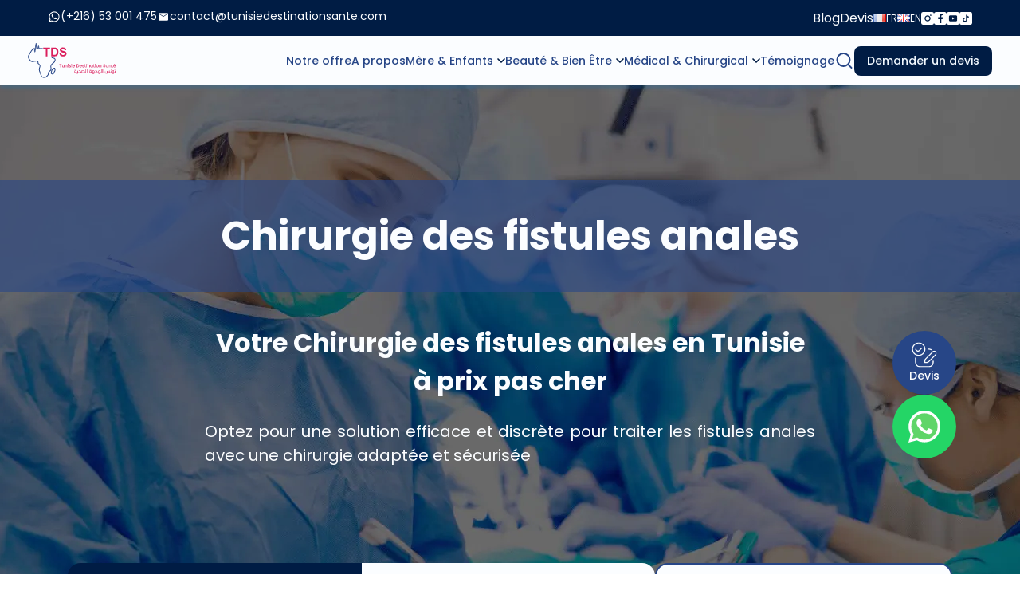

--- FILE ---
content_type: text/css; charset=utf-8
request_url: https://www.tunisiedestinationsante.com/wp-content/cache/background-css/1/www.tunisiedestinationsante.com/wp-content/cache/min/1/wp-content/themes/tds-prime/build/css/style.min.css?ver=1758090873&wpr_t=1768951759
body_size: 15678
content:
*{box-sizing:border-box;-moz-box-sizing:border-box;-webkit-box-sizing:border-box;-webkit-font-smoothing:antialiased;-moz-osx-font-smoothing:grayscale;outline:0!important}a,abbr,acronym,address,applet,article,aside,audio,b,big,blockquote,body,canvas,caption,center,cite,code,dd,del,details,dfn,div,dl,dt,em,embed,fieldset,figcaption,figure,footer,form,header,hgroup,i,iframe,img,ins,kbd,label,legend,li,mark,menu,nav,object,ol,output,p,pre,q,ruby,s,samp,section,small,span,strike,strong,sub,summary,sup,table,tbody,td,tfoot,th,thead,time,tr,tt,u,ul,var,video{margin:0;padding:0;border:0}h1,h2,h3,h4,h5,h6{font-weight:400;margin:0;padding:0;border:0}article,aside,details,figcaption,figure,footer,header,hgroup,main,menu,nav,section,summary{display:block}a{text-decoration:none;display:inline-block}b,strong{font-weight:700}img{max-width:100%;height:auto;display:block;border:0;vertical-align:middle}svg:not(:root){overflow:hidden;max-width:100%;height:auto;display:block;border:0;vertical-align:middle}ul{list-style:none}@font-face{font-display:swap;font-family:Poppins-Black;src:url(../../../../../../../../../../../../../themes/tds-prime/build/inc/fonts/Poppins-Black.ttf);font-weight:400;font-style:normal}@font-face{font-display:swap;font-family:Poppins-BlackItalic;src:url(../../../../../../../../../../../../../themes/tds-prime/build/inc/fonts/Poppins-BlackItalic.ttf);font-weight:400;font-style:normal}@font-face{font-display:swap;font-family:Poppins-Bold;src:url(../../../../../../../../../../../../../themes/tds-prime/build/inc/fonts/Poppins-Bold.ttf);font-weight:400;font-style:normal}@font-face{font-display:swap;font-family:Poppins-BoldItalic;src:url(../../../../../../../../../../../../../themes/tds-prime/build/inc/fonts/Poppins-BoldItalic.ttf);font-weight:400;font-style:normal}@font-face{font-display:swap;font-family:Poppins-ExtraBold;src:url(../../../../../../../../../../../../../themes/tds-prime/build/inc/fonts/Poppins-ExtraBold.ttf);font-weight:400;font-style:normal}@font-face{font-display:swap;font-family:Poppins-ExtraBoldItalic;src:url(../../../../../../../../../../../../../themes/tds-prime/build/inc/fonts/Poppins-ExtraBoldItalic.ttf);font-weight:400;font-style:normal}@font-face{font-display:swap;font-family:Poppins-ExtraLight;src:url(../../../../../../../../../../../../../themes/tds-prime/build/inc/fonts/Poppins-ExtraLight.ttf);font-weight:400;font-style:normal}@font-face{font-display:swap;font-family:Poppins-ExtraLightItalic;src:url(../../../../../../../../../../../../../themes/tds-prime/build/inc/fonts/Poppins-ExtraLightItalic.ttf);font-weight:400;font-style:normal}@font-face{font-display:swap;font-family:Poppins-Italic;src:url(../../../../../../../../../../../../../themes/tds-prime/build/inc/fonts/Poppins-Italic.ttf);font-weight:400;font-style:normal}@font-face{font-display:swap;font-family:Poppins-Light;src:url(../../../../../../../../../../../../../themes/tds-prime/build/inc/fonts/Poppins-Light.ttf);font-weight:400;font-style:normal}@font-face{font-display:swap;font-family:Poppins-LightItalic;src:url(../../../../../../../../../../../../../themes/tds-prime/build/inc/fonts/Poppins-LightItalic.ttf);font-weight:400;font-style:normal}@font-face{font-display:swap;font-family:Poppins-Medium;src:url(../../../../../../../../../../../../../themes/tds-prime/build/inc/fonts/Poppins-Medium.ttf);font-weight:400;font-style:normal}@font-face{font-display:swap;font-family:Poppins-MediumItalic;src:url(../../../../../../../../../../../../../themes/tds-prime/build/inc/fonts/Poppins-MediumItalic.ttf);font-weight:400;font-style:normal}@font-face{font-display:swap;font-family:Poppins-Regular;src:url(../../../../../../../../../../../../../themes/tds-prime/build/inc/fonts/Poppins-Regular.ttf);font-weight:400;font-style:normal}@font-face{font-display:swap;font-family:Poppins-SemiBold;src:url(../../../../../../../../../../../../../themes/tds-prime/build/inc/fonts/Poppins-SemiBold.ttf);font-weight:400;font-style:normal}@font-face{font-display:swap;font-family:Poppins-SemiBoldItalic;src:url(../../../../../../../../../../../../../themes/tds-prime/build/inc/fonts/Poppins-SemiBoldItalic.ttf);font-weight:400;font-style:normal}@font-face{font-display:swap;font-family:Poppins-Thin;src:url(../../../../../../../../../../../../../themes/tds-prime/build/inc/fonts/Poppins-Thin.ttf);font-weight:400;font-style:normal}@font-face{font-display:swap;font-family:Poppins-ThinItalic;src:url(../../../../../../../../../../../../../themes/tds-prime/build/inc/fonts/Poppins-ThinItalic.ttf);font-weight:400;font-style:normal}.flex{display:-webkit-box;display:-ms-flexbox;display:flex}.flex.content-center{-webkit-box-pack:center;-ms-flex-pack:center;justify-content:center}.flex.content-space-between{-webkit-box-pack:justify;-ms-flex-pack:justify;justify-content:space-between}.flex.content-flex-end{-webkit-box-pack:end;-ms-flex-pack:end;justify-content:flex-end}.flex.items-center{-webkit-box-align:center;-ms-flex-align:center;align-items:center}.flex.items-flex-end{-webkit-box-align:end;-ms-flex-align:end;align-items:flex-end}.flex.direction-column{-webkit-box-orient:vertical;-webkit-box-direction:normal;-ms-flex-direction:column;flex-direction:column}.flex.items-flex-start{-webkit-box-align:start;-ms-flex-align:start;align-items:flex-start}.flex.wrap{-ms-flex-wrap:wrap;flex-wrap:wrap}.block{display:block}.inline-block{display:inline-block}.text-upp{text-transform:uppercase}.text-center{text-align:center}.text-right{text-align:right}.grid{display:grid}.grid.gap-0{gap:0}.grid.grid-cols-0{grid-template-columns:repeat(0,minmax(0,1fr))}.grid.grid-cols-2{grid-template-columns:repeat(2,minmax(0,1fr))}.grid.grid-cols-2.reverse :first-child{-webkit-box-ordinal-group:2;-ms-flex-order:1;order:1}.w-1\/2{width:50%}.w-2\/5{width:40%}.w-3\/5{width:60%}.w-58{width:58%}.w-42{width:42%}.w-auto{width:auto}.relative{position:relative}.fixed{position:fixed}.absolute{position:absolute}.absolute.top-right{top:0;right:0}.index-9{z-index:9}.hover{-webkit-transition:all .4s;transition:all .4s}.height-100{height:100%}.img-bg img{-o-object-fit:cover;object-fit:cover;-o-object-position:center;object-position:center;height:100%;width:100%}.my-0{margin-top:0;margin-bottom:0}.mx-0{margin-left:0;margin-right:0}.mb-0{margin-bottom:0}.mt-0{margin-top:0}.ml-0{margin-left:0}.mr-0{margin-right:0}.margin-0{margin-top:0}.m-0-auto{margin:0 auto}.m-top-auto{margin-top:auto}.m-left-auto{margin-left:auto}.py-0{padding-top:0;padding-bottom:0}.px-0{padding-left:0;padding-right:0}.pb-0{padding-bottom:0}.pt-0{padding-top:0}.pl-0{padding-left:0}.pr-0{padding-top:0}.padding-0{padding:0}.max-w-0{max-width:0}.font-size-0{font-size:0}.slick-slider{position:relative;display:block;-webkit-box-sizing:border-box;box-sizing:border-box;-webkit-touch-callout:none;-webkit-user-select:none;-moz-user-select:none;-ms-user-select:none;user-select:none;-ms-touch-action:pan-y;touch-action:pan-y;-webkit-tap-highlight-color:transparent}.slick-list{position:relative;overflow:hidden;display:block;margin:0;padding:0}.slick-list:focus{outline:0}.slick-list.dragging{cursor:pointer;cursor:hand}.slick-slider .slick-list,.slick-slider .slick-track{-webkit-transform:translate3d(0,0,0);transform:translate3d(0,0,0)}.slick-track{position:relative;left:0;top:0;display:block;margin-left:auto;margin-right:auto}.slick-track:after,.slick-track:before{content:"";display:table}.slick-track:after{clear:both}.slick-loading .slick-track{visibility:hidden}.slick-slide{float:left;height:100%;min-height:1px;display:none}[dir=rtl] .slick-slide{float:right}.slick-slide img{display:block}.slick-slide.slick-loading img{display:none}.slick-slide.dragging img{pointer-events:none}.slick-initialized .slick-slide{display:block}.slick-loading .slick-slide{visibility:hidden}.slick-vertical .slick-slide{display:block;height:auto;border:1px solid transparent}.slick-arrow.slick-hidden{display:none}body{padding-top:106px}.center-content{max-width:1190px;padding:0 15px;margin:0 auto}#main{min-height:calc(100vh - 107px - 390px)}.no-results p{font-family:Poppins-Bold;font-size:27px;color:#274687;text-align:center;position:relative;padding-top:50px}#header{position:fixed;top:0;left:0;right:0;z-index:15;background-color:#fbfdff;-webkit-box-shadow:0 4px 4px 0 rgba(12,122,190,.25);box-shadow:0 4px 4px 0 rgba(12,122,190,.25)}#header .top{padding:10px 0;background-color:#001c44}#header .top .elements .left{gap:30px}#header .top .elements .left .item .link{gap:5px}#header .top .elements .left .item .link .icon{width:16px;height:16px}#header .top .elements .left .item .link .text{font-family:Poppins-Regular;font-size:14px;color:#fbfdff}#header .top .elements .right{gap:30px}#header .top .elements .right .nav .list{gap:15px}#header .top .elements .right .nav .list .item .link{font-family:Poppins-Regular;font-size:16px;color:#fbfdff}#header .top .elements .right .lang-selector{background-color:#001c44}#header .top .elements .right .lang-selector .lang-selected{cursor:pointer;display:none}#header .top .elements .right .lang-selector .lang-selected .lang-selected-content{gap:2px}#header .top .elements .right .lang-selector .lang-selected .lang-selected-content .item{gap:3px}#header .top .elements .right .lang-selector .lang-selected .lang-selected-content .item .flag{width:24px;height:16px}#header .top .elements .right .lang-selector .lang-selected .lang-selected-content .item .text{font-family:Poppins-Regular;font-size:12px;color:#fbfdff}#header .top .elements .right .lang-selector .lang-list{gap:10px;background-color:#001c44}#header .top .elements .right .lang-selector .lang-list .item{gap:3px}#header .top .elements .right .lang-selector .lang-list .item .flag{width:18px;height:12px}#header .top .elements .right .lang-selector .lang-list .item .text{font-family:Poppins-Regular;font-size:12px;color:#fbfdff}#header .top .elements .right .rs{gap:15px}#header .top .elements .right .rs .item .icon{width:16px;height:16px}#header .bottom{padding:7px 0}#header .bottom .elements{gap:20px}#header .bottom .elements .logo{width:110px;height:48px}#header .bottom .elements .logo .logo-link{width:100%;height:100%}#header .bottom .elements .logo .logo-link img{max-height:100%}#header .bottom .elements .logo .back-button.desktop-only{position:absolute;left:-30px;top:50%;-webkit-transform:translateY(-50%);transform:translateY(-50%);cursor:pointer;display:none}#header .bottom .elements .actions{display:none}#header .bottom .elements .menu{gap:20px}#header .bottom .elements .menu .nav .list{gap:26px}#header .bottom .elements .menu .nav .list .item{position:relative}#header .bottom .elements .menu .nav .list .item .link{font-family:Poppins-Medium;font-size:14px;color:#274687;cursor:pointer}#header .bottom .elements .menu .nav .list .item.has-submenu>.link:after{content:"";display:inline-block;width:10px;height:10px;background-image:url("data:image/svg+xml,%3Csvg width='10' height='6' viewBox='0 0 10 6' fill='none' xmlns='http://www.w3.org/2000/svg'%3E%3Cpath d='M1 1L5 5L9 1' stroke='%23001C44' stroke-width='1.5' stroke-linecap='round' stroke-linejoin='round'/%3E%3C/svg%3E");background-repeat:no-repeat;background-position:center;margin-left:5px;-webkit-transition:-webkit-transform .3s ease;transition:-webkit-transform .3s ease;transition:transform .3s ease;transition:transform .3s ease,-webkit-transform .3s ease}#header .bottom .elements .menu .nav .list .item.has-submenu.active>.link:after{-webkit-transform:rotate(180deg);transform:rotate(180deg)}#header .bottom .elements .menu .nav .list .item.has-submenu .sub-menu{display:none;position:absolute;top:32px;left:0;width:290px;height:auto;min-height:600px;background-color:#001c44;z-index:10;border-radius:10px 0 0 10px;border:none;display:none}#header .bottom .elements .menu .nav .list .item.has-submenu .sub-menu.active{display:block;padding:0}#header .bottom .elements .menu .nav .list .item.has-submenu .sub-menu:first-child{top:100%;left:0;width:250px;background-color:#001c44}#header .bottom .elements .menu .nav .list .item.has-submenu .sub-menu .sub-menu{background-color:#fbfdff;left:250px;top:0}#header .bottom .elements .menu .nav .list .item.has-submenu .sub-menu .sub-menu .sub-menu{left:250px;top:0}#header .bottom .elements .menu .nav .list .item.has-submenu .sub-menu .sub-menu .sub-menu .sub-menu{left:250px;top:0}#header .bottom .elements .menu .nav .list .item.has-submenu .sub-menu .sub-menu-item{width:100%}#header .bottom .elements .menu .nav .list .item.has-submenu .sub-menu .sub-menu-item a{display:block;padding:9px 20px;font-family:Poppins-Regular;font-size:16px;color:#fbfdff;-webkit-transition:all .3s ease;transition:all .3s ease}#header .bottom .elements .menu .nav .list .item.has-submenu .sub-menu .sub-menu-item a:hover{background-color:rgba(251,253,255,.1)}#header .bottom .elements .menu .nav .list .item.has-submenu .sub-menu .sub-menu-item .sub-menu-item a{color:#001c44}#header .bottom .elements .menu .nav .list .item.has-submenu .sub-menu .sub-menu-item .sub-menu-item a:hover{background-color:rgba(0,28,68,.05);color:#274687}#header .bottom .elements .menu .nav .list .item.has-submenu .sub-menu .sub-menu-item .sub-menu .sub-menu .sub-menu-item a,#header .bottom .elements .menu .nav .list .item.has-submenu .sub-menu .sub-menu-item .sub-menu .sub-menu-item a{color:#001c44}#header .bottom .elements .menu .nav .list .item.has-submenu .sub-menu .sub-menu-item .sub-menu .sub-menu .sub-menu-item a:hover,#header .bottom .elements .menu .nav .list .item.has-submenu .sub-menu .sub-menu-item .sub-menu .sub-menu-item a:hover{background-color:rgba(0,28,68,.05);color:#274687}#header .bottom .elements .menu .nav .list .item.has-submenu .sub-menu .sub-menu-item.has-submenu>a:after{content:"";display:inline-block;width:10px;height:10px;background-image:url("data:image/svg+xml,%3Csvg width='6' height='10' viewBox='0 0 6 10' fill='none' xmlns='http://www.w3.org/2000/svg'%3E%3Cpath d='M1 9L5 5L1 1' stroke='%23001C44' stroke-width='1.5' stroke-linecap='round' stroke-linejoin='round'/%3E%3C/svg%3E");background-repeat:no-repeat;background-position:center;float:right;margin-top:3px}#header .bottom .elements .menu .nav .list .item.has-submenu .sub-menu .sub-menu-item.has-submenu.active>a{color:#da1a5d}#header .bottom .elements .menu .nav .list .item.has-submenu .sub-menu .sub-menu-item.has-submenu .sub-menu{position:absolute;left:100%;top:0;width:290px;height:auto;min-height:600px;min-width:auto;padding:0;border-radius:0;border:none;background-color:#fbfdff}#header .bottom .elements .menu .nav .list .item.has-submenu .sub-menu .sub-menu-item.has-submenu .sub-menu .sub-menu-item{width:100%}#header .bottom .elements .menu .other{gap:20px}#header .bottom .elements .menu .other .search .link .icon{width:25px}#header .bottom .elements .menu .other .quotation .link{font-family:Poppins-Medium;font-size:14px;color:#f1f8fe;background-color:#001c44;border-radius:8px;padding:8px 16px;-webkit-transition:all .3s;transition:all .3s}ul.sub-menu[style*="display: block"]:not(:has(ul.sub-menu[style*="display: block"])){border-top-right-radius:10px!important;border-bottom-right-radius:10px!important}.submenu-content .go-to-list{display:block;border:none!important}#footer{background-color:#001c44;border-radius:20px 20px 0 0;padding:40px 0}#footer .elements .col .description{max-width:375px}#footer .elements .col .description .title{font-family:Poppins-SemiBold;font-size:24px;color:#fbfdff}#footer .elements .col .description .text{font-family:Poppins-Regular;font-size:14px;color:#fbfdff;margin-top:25px}#footer .elements .col .contact{margin-top:40px}#footer .elements .col .contact .link{font-family:Poppins-Medium;font-size:16px;color:#fbfdff;background-color:#da1a5d;border-radius:8px;padding:12px 35px}#footer .elements .col .nav .list .item{margin-top:24px}#footer .elements .col .nav .list .item:first-child{margin-top:0}#footer .elements .col .nav .list .item .link{font-family:Poppins-Medium;font-size:16px;color:#fbfdff}#footer .elements .col .info{margin-top:20px;max-width:275px}#footer .elements .col .info:first-child{margin-top:0}#footer .elements .col .info .title{font-family:Poppins-SemiBold;font-size:16px;color:#fbfdff}#footer .elements .col .info .text{font-family:Poppins-Medium;font-size:14px;color:#fbfdff;margin-top:8px}#footer .elements .col .info .link{font-family:Poppins-Medium;font-size:14px;color:#fbfdff;margin-top:8px}#footer .elements .col .rs{margin-top:50px;gap:20px}#footer .elements .col .rs .item{width:32px;height:32px}#footer .elements .col .rs .item .icon{width:100%}#devis-whatsapp{position:fixed;right:80px;bottom:145px;z-index:9;-webkit-box-orient:vertical;-webkit-box-direction:normal;-ms-flex-direction:column;flex-direction:column;gap:16px}#devis-whatsapp .devis .link{width:80px;height:80px;-webkit-box-orient:vertical;-webkit-box-direction:normal;-ms-flex-direction:column;flex-direction:column;gap:8px;background-color:#274687;border-radius:50%;-webkit-transition:all .3s;transition:all .3s}#devis-whatsapp .devis .link .icon{width:32px;height:32px}#devis-whatsapp .devis .link .text{font-family:Poppins-Medium;font-size:14px;color:#fbfdff}#devis-whatsapp .devis .link .text-mobile{font-family:Poppins-Medium;font-size:16px;color:#fbfdff;display:none}#devis-whatsapp .whatsapp .link{width:80px;height:80px;gap:12px;background-color:#24d566;border-radius:50%;-webkit-transition:all .3s;transition:all .3s}#devis-whatsapp .whatsapp .link .icon{width:40px;height:40px}#devis-whatsapp .whatsapp .link .text-mobile{display:none;font-family:Poppins-Medium;font-size:16px;color:#fbfdff}body.menu-open{overflow:hidden}body.menu-open #devis-whatsapp{display:none}body.menu-open #header .top{background-color:#fff}body.menu-open #header .top .elements.flex.wrap.content-space-between{-webkit-box-align:start;-ms-flex-align:start;align-items:flex-start}body.menu-open #header .top .elements .right .lang-selector{background-color:#fff}body.menu-open #header .top .elements .right .lang-selector .lang-selected .lang-selected-content .item .text{color:#001c44}body.menu-open #header .top .elements .right .lang-selector .lang-selected .lang-selected-content .selector-btn svg path{stroke:#001c44}body.menu-open #header .bottom .elements .logo .logo-link{display:none}body.menu-open #header .bottom .elements .actions .search.flex{display:none}body.menu-open #header .top .elements .left .item{position:relative}body.menu-open #header .top .elements .left .item .link{display:-webkit-box;display:-ms-flexbox;display:flex;-webkit-box-align:center;-ms-flex-align:center;align-items:center;-webkit-box-pack:center;-ms-flex-pack:center;justify-content:center}body.menu-open #header .top .elements .left .item .link .text{display:none}body.menu-open #header .top .elements .left .item .link .icon{display:none}body.menu-open #header .top .elements .left .item .link:after{content:"";display:block;width:110px;height:48px;background-image:var(--wpr-bg-4cadda47-43ab-45a6-b780-f94355e487df);background-repeat:no-repeat;background-position:center;background-size:contain}body.menu-open #header .bottom .elements .logo{position:relative}body.menu-open #header .bottom .elements .logo .back-arrow{display:none;position:absolute;left:15px;top:50%;-webkit-transform:translateY(-50%);transform:translateY(-50%);cursor:pointer}#header .bottom .elements .logo .back-arrow{display:none}body.submenu-content-open #header .bottom .elements .logo .back-arrow{display:block}.menu-mobile{display:none;position:fixed;top:95px;left:0;width:100%;height:calc(100vh - 95px);background-color:#fbfdff;z-index:999;overflow-y:auto}.menu-mobile .menu-mobile-content{padding-bottom:100px}.menu-mobile .menu-mobile-content .item{width:33.33%;border:1px solid #fff;background-color:#001c44;text-align:center;padding:15px 8px;-webkit-transition:background-color .3s ease;transition:background-color .3s ease}.menu-mobile .menu-mobile-content .item.active{background-color:#274687}.menu-mobile .menu-mobile-content .item a{display:block;color:inherit;text-decoration:none}.menu-mobile .menu-mobile-content .menu-title{font-family:Poppins-Medium;font-size:14px;color:#fbfdff;margin-top:5px;display:block}.menu-mobile .menu-mobile-content .icon{width:35px;height:35px;margin:0 auto;overflow:hidden}.menu-mobile .menu-mobile-content .content-menu-group{width:100%;display:none}.menu-mobile .menu-mobile-content .content-menu-group .title-group{font-family:Poppins-Medium;font-size:16px;color:#001c44;text-align:center;display:block;padding:8px}.menu-mobile .menu-mobile-content .content-menu-group .group-items{display:-webkit-box;display:-ms-flexbox;display:flex;-ms-flex-wrap:wrap;flex-wrap:wrap;border:2px solid #001c44;border-bottom:none}.menu-mobile .menu-mobile-content .content-menu-group .go-to-list{width:50%;font-family:Poppins-Medium;font-size:14px;color:#001c44;padding:10px 8px;border-bottom:2px solid #001c44;cursor:pointer}.menu-mobile .menu-mobile-content .content-menu-group .go-to-list:nth-child(2n+1):not(:last-child){border-right:2px solid #001c44}.menu-mobile .menu-mobile-content .content-menu-group .go-to-list:nth-child(odd):last-child{width:100%}.menu-mobile .menu-mobile-content .content-menu-group .go-to-list.active{background-color:rgba(0,28,68,.1)}.menu-mobile .menu-mobile-content .content-menu-group a{font-family:Poppins-Medium;font-size:14px;color:#001c44}.menu-mobile .menu-mobile-content .content-menu-group .submenu-content{display:none;padding:20px 15px;background-color:#fbfdff;position:absolute;top:0;left:0;right:0;bottom:0;z-index:10}.menu-mobile .menu-mobile-content .content-menu-group .submenu-content .submenu-title{font-family:Poppins-Medium;font-size:20px;color:#001c44;margin-bottom:20px;text-align:center}.menu-mobile .menu-mobile-content .content-menu-group .submenu-content .submenu-items{display:-webkit-box;display:-ms-flexbox;display:flex;-webkit-box-orient:vertical;-webkit-box-direction:normal;-ms-flex-direction:column;flex-direction:column;gap:15px}.menu-mobile .menu-mobile-content .content-menu-group .submenu-content .submenu-items .submenu-item{font-family:Poppins-Regular;font-size:16px;color:#001c44;padding:10px 0;border-bottom:1px solid rgba(0,28,68,.1)}.menu-mobile .menu-mobile-content .social-links{position:fixed;bottom:0;left:0;width:100%;padding:15px 0;background-color:#fbfdff;display:-webkit-box;display:-ms-flexbox;display:flex;-webkit-box-pack:center;-ms-flex-pack:center;justify-content:center;-webkit-box-align:center;-ms-flex-align:center;align-items:center}.menu-mobile .menu-mobile-content .social-links .social-item{display:-webkit-box;display:-ms-flexbox;display:flex;-webkit-box-align:center;-ms-flex-align:center;align-items:center;-webkit-box-pack:center;-ms-flex-pack:center;justify-content:center;padding:0 15px;position:relative}.menu-mobile .menu-mobile-content .social-links .social-item:not(:last-child):after{content:"";position:absolute;right:0;top:50%;-webkit-transform:translateY(-50%);transform:translateY(-50%);height:100%;width:1px;background-color:rgba(0,28,68,.3)}.menu-mobile .menu-mobile-content .social-links .social-item .icon{width:40px;height:40px;-webkit-transition:-webkit-transform .3s ease;transition:-webkit-transform .3s ease;transition:transform .3s ease;transition:transform .3s ease,-webkit-transform .3s ease}.menu-mobile .menu-mobile-content .social-links .social-item .icon:hover{-webkit-transform:scale(1.1);transform:scale(1.1)}.hero-1{height:calc(var(--vh,1vh) * 100 - var(--header,1header));min-height:500px;position:relative}.hero-1 .gallery{height:100%}.hero-1 .gallery .slick-list,.hero-1 .gallery .slick-track{height:100%}.hero-1 .gallery .item .thumbnail{width:100%;height:100%}.hero-1 .gallery .item .content{display:none}.hero-1 .content{position:absolute;top:0;left:0;right:0;bottom:0;-webkit-box-pack:end;-ms-flex-pack:end;justify-content:flex-end;padding:40px 0}.hero-1 .content .title{max-width:1000px;margin:0 auto;padding:0 15px}.hero-1 .content .title .title1{font-family:Poppins-Bold;font-size:32px;color:#da1a5d;text-align:center}.hero-1 .content .title .title2{font-family:Poppins-Bold;font-size:50px;color:#fbfdff;text-align:center;margin-top:5px}.hero-1 .content .description{position:relative;margin-top:75px;padding:15px;min-height:140px;background-color:rgba(39,70,135,.6)}.hero-1 .content .description .icon-rate{position:absolute;left:50%;top:0;-webkit-transform:translate(-50%,-50%);transform:translate(-50%,-50%)}.hero-1 .content .description .description-text .text{font-family:Poppins-Medium;font-size:24px;color:#fbfdff;text-align:center}.hero-2{min-height:800px;position:relative}.hero-2 .hero-thumbnail{height:800px;position:absolute;top:0;left:0;right:0;z-index:1}.hero-2 .hero-content{position:relative;z-index:2;padding-top:120px}.hero-2 .hero-content .title-wrapper{padding:15px;min-height:140px;background-color:rgba(39,70,135,.6)}.hero-2 .hero-content .title-wrapper .title{font-family:Poppins-Bold;font-size:50px;color:#fbfdff;text-align:center;line-height:1}.hero-2 .hero-content .description{max-width:766px;margin:40px auto 0}.hero-2 .hero-content .description .sutitle{font-family:Poppins-Bold;font-size:32px;color:#fbfdff;text-align:center}.hero-2 .hero-content .description .text{margin-top:24px}.hero-2 .hero-content .description .text p{font-family:Poppins-Regular;font-size:20px;color:#fbfdff;text-align:center}.hero-2 .hero-content .bottom{max-width:1160px;margin:120px auto 0;gap:20px;padding:0 15px}.hero-2 .hero-content .bottom .tabs{width:calc(100% - 373px - 20px);background-color:#001c44;border-radius:0 0 16px 16px}.hero-2 .hero-content .bottom .tabs .tabs-navigation{border-radius:16px 16px 0 0;overflow:hidden}.hero-2 .hero-content .bottom .tabs .tabs-navigation .tab-button{background-color:#fbfdff;padding:9px 15px;-webkit-box-flex:1;-ms-flex:1;flex:1;border-left:1px solid #001c44;cursor:pointer;min-height:72px}.hero-2 .hero-content .bottom .tabs .tabs-navigation .tab-button:first-child{border-left:none}.hero-2 .hero-content .bottom .tabs .tabs-navigation .tab-button .tab-button-text{font-family:Poppins-Medium;font-size:18px;color:#001c44}.hero-2 .hero-content .bottom .tabs .tabs-navigation .tab-button.active{background-color:#001c44;cursor:default}.hero-2 .hero-content .bottom .tabs .tabs-navigation .tab-button.active .tab-button-text{color:#fbfdff}.hero-2 .hero-content .bottom .tabs .tabs-content{background-color:#001c44;border-radius:0 0 16px 16px;padding:70px 35px}.hero-2 .hero-content .bottom .tabs .tabs-content .tab-panel{display:none}.hero-2 .hero-content .bottom .tabs .tabs-content .tab-panel.active{display:block}.hero-2 .hero-content .bottom .tabs .tabs-content .tab-panel .services-listing{display:grid;-webkit-column-count:2;-moz-column-count:2;column-count:2;grid-template-columns:1fr 1fr}.hero-2 .hero-content .bottom .tabs .tabs-content .tab-panel .services-listing .item{gap:4px;margin-bottom:30px}.hero-2 .hero-content .bottom .tabs .tabs-content .tab-panel .services-listing .item .icon{width:35px;height:35px}.hero-2 .hero-content .bottom .tabs .tabs-content .tab-panel .services-listing .item .text{width:calc(100% - 4px - 35px);font-family:Poppins-Medium;font-size:19px;color:#fbfdff}.hero-2 .hero-content .bottom .tabs .tabs-content .tab-panel .procedure-content strong{font-family:Poppins-SemiBold;font-size:24px;color:#fbfdff;display:inline-block;margin-bottom:16px}.hero-2 .hero-content .bottom .tabs .tabs-content .tab-panel .procedure-content b,.hero-2 .hero-content .bottom .tabs .tabs-content .tab-panel .procedure-content h2,.hero-2 .hero-content .bottom .tabs .tabs-content .tab-panel .procedure-content h3,.hero-2 .hero-content .bottom .tabs .tabs-content .tab-panel .procedure-content h4,.hero-2 .hero-content .bottom .tabs .tabs-content .tab-panel .procedure-content h5,.hero-2 .hero-content .bottom .tabs .tabs-content .tab-panel .procedure-content h6{font-family:Poppins-SemiBold;font-size:24px;color:#fbfdff;margin-bottom:16px}.hero-2 .hero-content .bottom .tabs .tabs-content .tab-panel .procedure-content p{font-family:Poppins-Medium;font-size:18px;color:#fbfdff;margin-bottom:16px}.hero-2 .hero-content .bottom .tabs .tabs-content .tab-panel .procedure-content ol li,.hero-2 .hero-content .bottom .tabs .tabs-content .tab-panel .procedure-content ul li{font-family:Poppins-Medium;font-size:18px;color:#fbfdff;margin-bottom:16px;position:relative;padding-left:27px}.hero-2 .hero-content .bottom .tabs .tabs-content .tab-panel .procedure-content ol li::before,.hero-2 .hero-content .bottom .tabs .tabs-content .tab-panel .procedure-content ul li::before{content:"";width:4px;height:4px;border-radius:50%;background-color:#fbfdff;position:absolute;top:12px;left:11px}.hero-2 .hero-content .bottom .tabs .tabs-content .tab-panel .procedure-content a{color:#fbfdff;text-decoration:underline}.hero-2 .hero-content .bottom .tabs .tabs-content .tab-panel .benefits-listing{display:grid;-webkit-column-count:2;-moz-column-count:2;column-count:2;grid-template-columns:1fr 1fr}.hero-2 .hero-content .bottom .tabs .tabs-content .tab-panel .benefits-listing .item{margin-bottom:24px}.hero-2 .hero-content .bottom .tabs .tabs-content .tab-panel .benefits-listing .item .text{font-family:Poppins-Medium;font-size:18px;color:#fbfdff}.hero-2 .hero-content .bottom .package{width:373px;height:100%;padding:66px 25px;border-radius:16px;border:2px solid #274687;background:#fbfdff;-webkit-box-shadow:0 4.133px 4.133px 0 rgba(39,70,135,.25);box-shadow:0 4.133px 4.133px 0 rgba(39,70,135,.25)}.hero-2 .hero-content .bottom .package .title{font-family:Poppins-Bold;font-size:40px;color:#001c44;line-height:1}.hero-2 .hero-content .bottom .package .subtitle{font-family:Poppins-Medium;font-size:24px;color:#001c44}.hero-2 .hero-content .bottom .package .package-price{margin-top:32px}.hero-2 .hero-content .bottom .package .package-price .label{font-family:Poppins-SemiBold;font-size:20px;color:#da1a5d}.hero-2 .hero-content .bottom .package .package-price .price{font-family:Poppins-SemiBold;font-size:66px;color:#da1a5d}.hero-2 .hero-content .bottom .package .cta{text-align:center;margin-top:32px}.hero-2 .hero-content .bottom .package .cta .link{font-family:Poppins-Medium;font-size:16px;color:#fbfdff;background-color:#001c44;padding:12px 24px;border-radius:8px;text-align:center;-webkit-transition:all .3s;transition:all .3s}.hero-3{height:calc(var(--vh,1vh) * 100 - var(--header,1header));min-height:500px;position:relative}.hero-3 .hero-thumbnail{position:absolute;top:0;left:0;right:0;bottom:0;z-index:1}.hero-3 .hero-content{width:100%;position:relative;z-index:2;padding:20px 0}.hero-3 .hero-content .title-wrapper{padding:15px;min-height:140px;background-color:rgba(39,70,135,.6)}.hero-3 .hero-content .title-wrapper .title{font-family:Poppins-Bold;font-size:50px;color:#fbfdff;text-align:center;line-height:1}.hero-3 .hero-content .description{max-width:766px;margin:40px auto 0}.hero-3 .hero-content .description .sutitle{font-family:Poppins-Bold;font-size:32px;color:#fbfdff;text-align:center;display:block}.hero-3 .hero-content .description .text{margin-top:24px}.hero-3 .hero-content .description .text p{font-family:Poppins-Regular;font-size:20px;color:#fbfdff;text-align:center}.how-it-works{padding:80px 0}.how-it-works .title{font-family:Poppins-Bold;font-size:32px;color:#274687;text-align:center;position:relative}.how-it-works .title::after{content:"";width:120px;height:2px;background-color:#da1a5d;position:absolute;bottom:-8px;left:calc(50% - 60px)}.how-it-works .steps{padding:56px 0;gap:16px;position:relative}.how-it-works .steps::before{content:"";width:100%;height:1px;background-color:#da1a5d;position:absolute;top:85px;z-index:1}.how-it-works .steps .step{max-width:180px;position:relative;z-index:2}.how-it-works .steps .step .icon{width:56px;height:56px;padding:12px;background-color:#001c44;border-radius:50%;margin:0 auto}.how-it-works .steps .step .icon img{width:32px}.how-it-works .steps .step .text{font-family:Poppins-Medium;font-size:18px;color:#001c44;text-align:center;margin-top:16px}.how-it-works .cta{text-align:center}.how-it-works .cta .link{width:260px;font-family:Poppins-Medium;font-size:16px;color:#fbfdff;background-color:#001c44;padding:12px 24px;border-radius:8px;text-align:center;-webkit-transition:all .3s;transition:all .3s}.advantages{padding:80px 0}.advantages .title{font-family:Poppins-Bold;font-size:32px;color:#274687;text-align:center;position:relative}.advantages .title::after{content:"";width:120px;height:2px;background-color:#da1a5d;position:absolute;bottom:-8px;left:calc(50% - 60px)}.advantages .elements{margin-top:56px;gap:20px}.advantages .elements .col{padding:96px 0 96px 230px;width:calc(50% - 10px);position:relative}.advantages .elements .col:nth-of-type(even){padding:96px 230px 96px 0}.advantages .elements .col:nth-of-type(even) .thumbnail{left:auto;right:0}.advantages .elements .col .thumbnail{width:338px;position:absolute;top:0;left:0;bottom:0;z-index:1}.advantages .elements .col .thumbnail .image{border-radius:8px;-webkit-box-shadow:0 4px 12px 0 rgba(0,28,68,.2);box-shadow:0 4px 12px 0 rgba(0,28,68,.2)}.advantages .elements .col .list{position:relative;z-index:2;gap:24px}.advantages .elements .col .list .item{width:100%;border-radius:16px;background:rgba(39,70,135,.8);gap:16px;padding:16px}.advantages .elements .col .list .item .text{font-family:Poppins-Medium;font-size:20px;color:#fbfdff}.services{padding:80px 0}.services .services-content{max-width:1440px;margin:0 auto}.services .services-content .title{font-family:Poppins-Bold;font-size:32px;color:#274687;text-align:center;position:relative}.services .services-content .title::after{content:"";width:120px;height:2px;background-color:#da1a5d;position:absolute;bottom:-8px;left:calc(50% - 60px)}.services .services-content .elements{margin-top:56px;gap:20px}.services .services-content .elements .thumbnail{width:513px}.services .services-content .elements .thumbnail .image{border-radius:0 12px 12px 0;-webkit-box-shadow:0 4px 12px 0 rgba(0,28,68,.2);box-shadow:0 4px 12px 0 rgba(0,28,68,.2)}.services .services-content .elements .content{width:767px;padding-top:25px}.services .services-content .elements .content .description h3{font-family:Poppins-SemiBold;font-size:24px;color:#274687;margin-bottom:16px}.services .services-content .elements .content .description p{font-family:Poppins-Regular;font-size:18px;color:#001c44;margin-bottom:16px}.services .services-content .elements .content .list{margin-top:40px;gap:24px 45px}.services .services-content .elements .content .list .item{width:calc(50% - 22.5px);border-radius:16px;border:1px solid #e5e8ed;-webkit-box-shadow:0 4px 4px 0 rgba(0,0,0,.25);box-shadow:0 4px 4px 0 rgba(0,0,0,.25);padding:16px 24px;background:-webkit-gradient(linear,right top,left top,color-stop(1.52%,#274687),color-stop(68.01%,#001c44));background:linear-gradient(270deg,#274687 1.52%,#001c44 68.01%)}.services .services-content .elements .content .list .item .item-title{gap:8px}.services .services-content .elements .content .list .item .item-title .text{font-family:Poppins-Medium;font-size:18px;color:#fbfdff}.services .services-content .elements .content .list .item .item-text{font-family:Poppins-Regular;font-size:16px;color:#fbfdff;margin-top:8px}.services .services-content .elements .content .cta{margin-top:40px;text-align:center}.services .services-content .elements .content .cta .link{width:185px;font-family:Poppins-Medium;font-size:16px;color:#fbfdff;background-color:#001c44;padding:12px 24px;border-radius:8px;text-align:center;-webkit-transition:all .3s;transition:all .3s}.services-2{padding:80px 0}.services-2 .title{font-family:Poppins-Bold;font-size:32px;color:#274687;text-align:center;position:relative}.services-2 .title::after{content:"";width:120px;height:2px;background-color:#da1a5d;position:absolute;bottom:-8px;left:calc(50% - 60px)}.services-2 .elements{max-width:1160px;margin:0 auto;margin-top:56px}.services-2 .elements .item{gap:20px;margin-top:40px}.services-2 .elements .item:first-child{margin-top:0}.services-2 .elements .item:nth-child(even){-webkit-box-orient:horizontal;-webkit-box-direction:reverse;-ms-flex-direction:row-reverse;flex-direction:row-reverse}.services-2 .elements .item.full-width .content{width:100%}.services-2 .elements .item .thumbnail{width:570px}.services-2 .elements .item .thumbnail img{border-radius:16px}.services-2 .elements .item .content{width:calc(100% - 570px - 20px)}.services-2 .elements .item .content h3{font-family:Poppins-Bold;font-size:24px;color:#274687;margin-bottom:16px}.services-2 .elements .item .content p{font-family:Poppins-Regular;font-size:18px;color:#001c44}.services-2 .elements .item .content ul li{font-family:Poppins-Regular;font-size:18px;color:#001c44;padding-left:27px;position:relative}.services-2 .elements .item .content ul li::before{content:"";width:4px;height:4px;border-radius:50%;background-color:#001c44;position:absolute;top:12px;left:11px}.services-2 .elements .item .content ol{margin-left:15px}.services-2 .elements .item .content ol li{font-family:Poppins-Regular;font-size:18px;color:#001c44;position:relative}.services-2 .elements .item .content a{color:#001c44;text-decoration:underline}.services-3{padding:80px 0}.services-3 .title{font-family:Poppins-Bold;font-size:32px;color:#274687;text-align:center;position:relative;margin-bottom:56px}.services-3 .title::after{content:"";width:120px;height:2px;background-color:#da1a5d;position:absolute;bottom:-8px;left:calc(50% - 60px)}.services-3 .subtitle{font-family:Poppins-SemiBold;font-size:22px;color:#274687}.services-3 .listing{margin-top:16px}.services-3 .listing .item{margin-top:56px}.services-3 .listing .item:first-child{margin-top:0}.services-3 .listing .item .item-title{font-family:Poppins-Medium;font-size:22px;color:#da1a5d;position:relative;padding-left:35px}.services-3 .listing .item .item-title::before{content:"";width:6px;height:6px;border-radius:50%;background-color:#da1a5d;position:absolute;top:14px;left:13px}.services-3 .listing .item .item-content{margin-top:40px;gap:24px}.services-3 .listing .item .item-content .item-columns{gap:20px}.services-3 .listing .item .item-content .item-columns.inversed{-webkit-box-orient:horizontal;-webkit-box-direction:reverse;-ms-flex-direction:row-reverse;flex-direction:row-reverse}.services-3 .listing .item .item-content .item-columns .col-picture{width:calc(50% - 10px)}.services-3 .listing .item .item-content .item-columns .col-picture img{border-radius:16px}.services-3 .listing .item .item-content .item-columns .col-text{width:calc(50% - 10px)}.services-3 .listing .item .item-content .item-columns .col-text .col-elements{gap:20px}.services-3 .listing .item .item-content .item-columns .col-text .col-elements .col-element{gap:8px}.services-3 .listing .item .item-content .item-columns .col-text .col-elements .col-element .col-element-header{width:100%;gap:8px}.services-3 .listing .item .item-content .item-columns .col-text .col-elements .col-element .col-element-header .icon{width:40px}.services-3 .listing .item .item-content .item-columns .col-text .col-elements .col-element .col-element-header .col-element-title{width:calc(100% - 40px - 8px);font-family:Poppins-SemiBold;font-size:22px;color:#274687;line-height:1.35}.services-3 .listing .item .item-content .item-columns .col-text .col-elements .col-element .col-element-description{width:100%;margin-top:8px}.services-3 .listing .item .item-content .item-columns .col-text .col-elements .col-element .col-element-description p{font-family:Poppins-Regular;font-size:18px;color:#001c44;line-height:1.8}.services-3 .listing .item .item-content .text{width:100%}.services-3 .listing .item .item-content .text p{font-family:Poppins-Regular;font-size:18px;color:#001c44;line-height:1.8}.services-3 .listing .item .item-content .text p b,.services-3 .listing .item .item-content .text p strong{font-family:Poppins-SemiBold}.services-3 .listing .item .item-content .text p em,.services-3 .listing .item .item-content .text p i{font-family:Poppins-Italic}.services-3 .listing .item .item-content .text ol,.services-3 .listing .item .item-content .text ul{margin-bottom:16px}.services-3 .listing .item .item-content .text ol li,.services-3 .listing .item .item-content .text ul li{font-family:Poppins-Regular;font-size:18px;color:#001c44;line-height:1.8;padding-left:27px;position:relative}.services-3 .listing .item .item-content .text ol li b,.services-3 .listing .item .item-content .text ol li strong,.services-3 .listing .item .item-content .text ul li b,.services-3 .listing .item .item-content .text ul li strong{font-family:Poppins-SemiBold}.services-3 .listing .item .item-content .text ol li em,.services-3 .listing .item .item-content .text ol li i,.services-3 .listing .item .item-content .text ul li em,.services-3 .listing .item .item-content .text ul li i{font-family:Poppins-Italic}.services-3 .listing .item .item-content .text ol li::before,.services-3 .listing .item .item-content .text ul li::before{content:"";width:4px;height:4px;background-color:#001c44;border-radius:50%;position:absolute;top:15px;left:11px}.services-4{padding:80px 0}.services-4 .title{font-family:Poppins-Bold;font-size:32px;color:#274687;text-align:center;position:relative}.services-4 .title::after{content:"";width:120px;height:2px;background-color:#da1a5d;position:absolute;bottom:-8px;left:calc(50% - 60px)}.services-4 .item-columns{margin-top:64px;gap:20px}.services-4 .item-columns .col-picture{width:calc(50% - 10px)}.services-4 .item-columns .col-picture img{border-radius:16px}.services-4 .item-columns .col-text{width:calc(50% - 10px)}.services-4 .item-columns .text{width:100%;-webkit-box-ordinal-group:4;-ms-flex-order:3;order:3}.services-4 .item-columns .text p{font-family:Poppins-Regular;font-size:18px;color:#001c44;line-height:1.8}.services-4 .item-columns .text p b,.services-4 .item-columns .text p strong{font-family:Poppins-SemiBold}.services-4 .item-columns .text p em,.services-4 .item-columns .text p i{font-family:Poppins-Italic}.services-4 .item-columns .text ol,.services-4 .item-columns .text ul{margin-bottom:16px}.services-4 .item-columns .text ol li,.services-4 .item-columns .text ul li{font-family:Poppins-Regular;font-size:18px;color:#001c44;line-height:1.8;padding-left:27px;position:relative}.services-4 .item-columns .text ol li b,.services-4 .item-columns .text ol li strong,.services-4 .item-columns .text ul li b,.services-4 .item-columns .text ul li strong{font-family:Poppins-SemiBold}.services-4 .item-columns .text ol li em,.services-4 .item-columns .text ol li i,.services-4 .item-columns .text ul li em,.services-4 .item-columns .text ul li i{font-family:Poppins-Italic}.services-4 .item-columns .text ol li::before,.services-4 .item-columns .text ul li::before{content:"";width:4px;height:4px;background-color:#001c44;border-radius:50%;position:absolute;top:15px;left:11px}.services-4 .item-columns.inversed .col-picture{-webkit-box-ordinal-group:3;-ms-flex-order:2;order:2}.services-4 .item-columns.inversed .col-text{-webkit-box-ordinal-group:2;-ms-flex-order:1;order:1}.partners{padding:80px 0;background:linear-gradient(12deg,#001c44 54.65%,#274687 100%)}.partners .title{font-family:Poppins-Bold;font-size:32px;color:#fbfdff;text-align:center;position:relative}.partners .title::after{content:"";width:120px;height:2px;background-color:#da1a5d;position:absolute;bottom:-8px;left:calc(50% - 60px)}.partners .elements{margin-top:56px;gap:60px}.partners .elements .item{width:calc(20% - 48px);border-radius:8px;background-color:#fbfdff;padding:10px 8px;-webkit-box-orient:vertical;-webkit-box-direction:normal;-ms-flex-direction:column;flex-direction:column;gap:12px}.partners .elements .item .icon{width:40px}.partners .elements .item .text{width:100%;font-family:Poppins-Medium;font-size:18px;color:#274687;text-align:center}.form-quotation{padding:80px 0}.form-quotation.dark{background-color:#001c44}.form-quotation .elements{max-width:766px;padding:24px 54px;margin:0 auto;border-radius:16px;background-color:#fbfdff;-webkit-box-shadow:0 0 16px 0 rgba(0,0,0,.09);box-shadow:0 0 16px 0 rgba(0,0,0,.09)}.form-quotation .elements .title{font-family:Poppins-SemiBold;font-size:20px;color:#001c44;text-align:center}.form-quotation .elements .title .color-red{color:#da1a5d;display:inline}.form-quotation .elements .form{margin-top:40px;gap:16px}.form-quotation .elements .form .form-field{width:calc(50% - 8px)}.form-quotation .elements .form .form-field .label{font-family:Poppins-Medium;font-size:16px;color:#001c44}.form-quotation .elements .form .form-field .input{border-radius:6px;border:1px solid var(--Gray-gray-input,#dce1e6);width:100%;height:40px;background-color:#fbfdff;font-family:Poppins-Regular;font-size:16px;color:#001c44;padding:4px 8px}.form-quotation .elements .form .form-footer{width:100%;margin-top:40px;text-align:center}.form-quotation .elements .form .form-footer .submit{width:260px;font-family:Poppins-Medium;font-size:16px;color:#fbfdff;background-color:#001c44;padding:12px 24px;border-radius:8px;text-align:center;cursor:pointer;-webkit-transition:all .3s;transition:all .3s}.medical-specialties{padding:80px 0}.medical-specialties .title{font-family:Poppins-Bold;font-size:32px;color:#274687;text-align:center;position:relative}.medical-specialties .title::after{content:"";width:120px;height:2px;background-color:#da1a5d;position:absolute;bottom:-8px;left:calc(50% - 60px)}.medical-specialties .specialties{margin-top:56px;gap:20px}.medical-specialties .specialties .item{width:calc(33.3333333333% - 13.3333333333px);background-color:#001c44;border-radius:18px;position:relative;overflow:hidden}.medical-specialties .specialties .item .text{padding:15px;position:relative;z-index:2;background-color:rgba(0,0,0,.4);height:100%;opacity:0;visibility:hidden;-webkit-transition:all .3s;transition:all .3s}.medical-specialties .specialties .item .text .text-title{font-family:Poppins-Bold;font-size:22px;color:#fbfdff;text-align:center}.medical-specialties .specialties .item .text .description{margin-top:8px}.medical-specialties .specialties .item .text .description p{font-family:Poppins-Regular;font-size:16px;color:#fbfdff;text-align:center}.medical-specialties .specialties .item .text .cta{margin-top:8px;text-align:center}.medical-specialties .specialties .item .text .cta .link{border-radius:8px;background-color:#da1a5d;padding:8px 16px}.medical-specialties .specialties .item .text .cta .link .link-text{font-family:Poppins-Medium;font-size:14px;color:#fbfdff}.medical-specialties .specialties .item .text .cta .link .link-image{display:none}.medical-specialties .specialties .item .visual{position:absolute;top:0;left:0;right:0;bottom:0;z-index:1}.medical-specialties .specialties .item .visual .thumbnail{width:100%;height:100%}.medical-specialties .specialties .item .visual .visual-title{position:absolute;left:0;right:0;top:50%;-webkit-transform:translateY(-50%);transform:translateY(-50%);background-color:rgba(39,70,135,.7);padding:14px;min-height:124px;opacity:1;visibility:visible;-webkit-transition:all .3s;transition:all .3s}.medical-specialties .specialties .item .visual .visual-title .visual-title-text{font-family:Poppins-Bold;font-size:32px;color:#fbfdff;text-align:center}.popular-specialties{padding:80px 0}.popular-specialties .title{font-family:Poppins-Bold;font-size:32px;color:#274687;text-align:center;position:relative}.popular-specialties .title::after{content:"";width:120px;height:2px;background-color:#da1a5d;position:absolute;bottom:-8px;left:calc(50% - 60px)}.popular-specialties .specialties-grid{margin-top:56px;gap:50px 20px}.popular-specialties .specialties-grid .item{width:calc(50% - 10px)}.popular-specialties .specialties-grid .item .header{padding:20px;height:146px;border-radius:8px;background:-webkit-gradient(linear,left top,right top,from(#001c44),to(#274687));background:linear-gradient(90deg,#001c44 0,#274687 100%);cursor:pointer;background-position:right;background-repeat:no-repeat;background-size:contain;position:relative}.popular-specialties .specialties-grid .item .header .item-title{width:calc(100% - 28px);font-family:Poppins-SemiBold;font-size:28px;color:#fbfdff;position:relative;z-index:2}.popular-specialties .specialties-grid .item .header .arrow{position:relative;z-index:2;width:28px;height:28px;-webkit-transform:rotate(0);transform:rotate(0);-webkit-transition:all .3s;transition:all .3s}.popular-specialties .specialties-grid .item .header.active .arrow{-webkit-transform:rotate(180deg);transform:rotate(180deg);-webkit-transition:all .3s;transition:all .3s}.popular-specialties .specialties-grid .item .header .overlay{position:absolute;top:0;right:0;bottom:0}.popular-specialties .specialties-grid .item .header .overlay img{height:100%;width:auto}.popular-specialties .specialties-grid .item .content{display:none;padding:23px 16px}.popular-specialties .specialties-grid .item .content .list .element{font-family:Poppins-Medium;font-size:16px;color:#001c44;margin-top:24px;position:relative;padding-left:36px}.popular-specialties .specialties-grid .item .content .list .element:first-child{margin-top:0}.popular-specialties .specialties-grid .item .content .list .element::before{content:"";width:24px;height:24px;background-image:var(--wpr-bg-4617373c-9428-4872-a2a5-83c22ef8c98b);background-position:center;background-repeat:no-repeat;background-size:contain;position:absolute;top:0;left:0}.before-after{padding:80px 0}.before-after .title{font-family:Poppins-Bold;font-size:32px;color:#274687;text-align:center;position:relative}.before-after .title::after{content:"";width:120px;height:2px;background-color:#da1a5d;position:absolute;bottom:-8px;left:calc(50% - 60px)}.before-after .content{margin-top:56px}.before-after .content .gallery{max-width:774px;margin:0 auto}.before-after .content .gallery .item{position:relative}.before-after .content .gallery .item .thumbnail img{border-radius:24px}.before-after .content .gallery .item .text{position:absolute;left:0;right:0;bottom:0;max-height:100%;padding:25px;gap:8px}.before-after .content .gallery .item .text .title1{font-family:Poppins-Medium;font-size:24px;color:#fbfdff;padding:5px 10px;background-color:#da1a5d;border-radius:15px}.before-after .content .gallery .item .text .title2{font-family:Poppins-Medium;font-size:24px;color:#fbfdff;padding:5px 35px;background-color:#001c44;border-radius:15px}.before-after .content .cta{text-align:center;margin-top:56px}.before-after .content .cta .link{width:260px;font-family:Poppins-Medium;font-size:16px;color:#fbfdff;background-color:#001c44;padding:12px 24px;border-radius:8px;text-align:center;-webkit-transition:all .3s;transition:all .3s}.contact-widget{padding:80px 0}.contact-widget .widget{max-width:1160px;margin:0 auto;position:relative}.contact-widget .widget::before{content:"";width:100%;height:calc(100% - 110px);border-radius:24px;background:-webkit-gradient(linear,left top,right top,from(#001c44),to(#274687));background:linear-gradient(90deg,#001c44 0,#274687 100%);-webkit-box-shadow:0 8.488px 8.488px 0 rgba(0,0,0,.25);box-shadow:0 8.488px 8.488px 0 rgba(0,0,0,.25);position:absolute;left:0;right:0;bottom:0;z-index:1}.contact-widget .widget .thumbnail{width:220px;height:220px;border-radius:50%;overflow:hidden;background-color:#f5f5f5;-webkit-box-shadow:0 8.488px 8.488px 0 rgba(0,0,0,.25);box-shadow:0 8.488px 8.488px 0 rgba(0,0,0,.25);margin:0 auto;position:relative;z-index:2}.contact-widget .widget .content{max-width:732px;margin:0 auto;padding:40px 0;position:relative;z-index:2}.contact-widget .widget .content .title{font-family:Poppins-Bold;font-size:32px;color:#fbfdff;text-align:center}.contact-widget .widget .content .cta{text-align:center;margin-top:32px}.contact-widget .widget .content .cta .link{width:260px;font-family:Poppins-Medium;font-size:16px;color:#fbfdff;background-color:#da1a5d;padding:12px 24px;border-radius:8px;text-align:center;-webkit-transition:all .3s;transition:all .3s}.contact-widget-2{padding:80px 0}.contact-widget-2 .widget{max-width:1160px;margin:0 auto;position:relative;border-radius:24px;overflow:hidden;background:-webkit-gradient(linear,left top,right top,from(#001c44),to(#274687));background:linear-gradient(90deg,#001c44 0,#274687 100%);-webkit-box-shadow:0 8.488px 8.488px 0 rgba(0,0,0,.25);box-shadow:0 8.488px 8.488px 0 rgba(0,0,0,.25)}.contact-widget-2 .widget .thumbnail{position:absolute;top:0;left:0;right:0;bottom:0;z-index:1}.contact-widget-2 .widget .content{max-width:732px;margin:0 auto;padding:40px 0;position:relative;z-index:2}.contact-widget-2 .widget .content .title{font-family:Poppins-Bold;font-size:32px;color:#fbfdff;text-align:center}.contact-widget-2 .widget .content .title::after{display:none}.contact-widget-2 .widget .content .cta{text-align:center;margin-top:32px}.contact-widget-2 .widget .content .cta .link{width:260px;font-family:Poppins-Medium;font-size:16px;color:#fbfdff;background-color:#da1a5d;padding:12px 24px;border-radius:8px;text-align:center;-webkit-transition:all .3s;transition:all .3s}.contact-widget-2 .widget .content .cta .link.blue{background-color:#274687}.contact-widget-3{padding:80px 0}.contact-widget-3 .widget{max-width:880px;margin:auto;border-radius:8px;background-color:#e5e8ed;padding:40px}.contact-widget-3 .widget .widget-wrapper{max-width:570px;margin:auto}.contact-widget-3 .widget .widget-wrapper .title{font-family:Poppins-Bold;font-size:32px;color:#274687;position:relative}.contact-widget-3 .widget .widget-wrapper .title::after{content:"";width:120px;height:2px;background-color:#da1a5d;position:absolute;bottom:-8px;left:calc(50% - 60px)}.contact-widget-3 .widget .widget-wrapper .widget-content{margin-top:48px}.contact-widget-3 .widget .widget-wrapper .widget-content .item{gap:16px;margin-bottom:40px}.contact-widget-3 .widget .widget-wrapper .widget-content .item .icon{width:32px}.contact-widget-3 .widget .widget-wrapper .widget-content .item .item-content{width:calc(100% - 32px - 16px)}.contact-widget-3 .widget .widget-wrapper .widget-content .item .item-content .item-title{font-family:Poppins-Medium;font-size:24px;color:#001c44;margin-bottom:8px}.contact-widget-3 .widget .widget-wrapper .widget-content .item .item-content .item-link{font-family:Poppins-Medium;font-size:20px;color:#274687;overflow-wrap:break-word;display:block}.contact-widget-3 .widget .widget-wrapper .widget-content .widget-footer .label{font-family:Poppins-SemiBold;font-size:22px;color:#001c44;width:300px}.contact-widget-3 .widget .widget-wrapper .widget-content .widget-footer .rs{width:calc(100% - 300px - 30px);gap:16px}.contact-widget-3 .widget .widget-wrapper .widget-content .widget-footer .rs .rs-link{width:48px;height:48px}.contact-widget-3 .widget .widget-wrapper .widget-content .widget-footer .rs .rs-link img{width:100%;height:100%}.faq{padding:80px 0}.faq .title{font-family:Poppins-Bold;font-size:32px;color:#274687;text-align:center;position:relative}.faq .title::after{content:"";width:120px;height:2px;background-color:#da1a5d;position:absolute;bottom:-8px;left:calc(50% - 60px)}.faq .accordion{margin-top:56px}.faq .accordion .item{margin-top:24px}.faq .accordion .item:first-child{margin-top:0}.faq .accordion .item.active .header{background-color:#001c44;-webkit-transition:all .3s;transition:all .3s}.faq .accordion .item.active .header .arrow{-webkit-transform:rotate(180deg);transform:rotate(180deg);-webkit-transition:all .3s;transition:all .3s}.faq .accordion .item .header{padding:24px;border-radius:8px;border:1px solid #e5e8ed;background-color:#274687;cursor:pointer;-webkit-transition:all .3s;transition:all .3s}.faq .accordion .item .header .question{font-family:Poppins-Regular;font-size:20px;color:#fbfdff;width:calc(100% - 32px - 24px)}.faq .accordion .item .header .arrow{width:32px;height:32px;-webkit-transform:rotate(0);transform:rotate(0);-webkit-transition:all .3s;transition:all .3s}.faq .accordion .item .content{display:none;margin-top:8px;padding:15px;border-radius:8px;border:1px solid #e5e8ed;background-color:#fbfdff}.faq .accordion .item .content *{font-family:Poppins-Regular;font-size:18px;color:#001c44}.listing-actualities{padding-bottom:80px}.listing-actualities .filter{background-color:#274687;padding:36px 0}.listing-actualities .filter .filter-content{gap:16px}.listing-actualities .filter .filter-content select{width:360px;height:48px;padding:8px 40px 8px 16px;border-radius:6px;border:1px solid #dce1e6;background-color:#fbfdff;font-family:Poppins-Medium;font-size:18px;color:#001c44;-webkit-appearance:none;-moz-appearance:none;appearance:none;-webkit-box-shadow:none;box-shadow:none;background-image:var(--wpr-bg-d7712f46-0bba-451b-8492-5816e75cc870);background-repeat:no-repeat;background-position:right 16px center;background-size:24px}.listing-actualities .filter .filter-content input[type=search]{width:360px;height:48px;padding:8px 16px 8px 56px;border-radius:6px;border:1px solid #dce1e6;background-color:#fbfdff;font-family:Poppins-Medium;font-size:18px;color:#001c44;-webkit-appearance:none;-moz-appearance:none;appearance:none;-webkit-box-shadow:none;box-shadow:none;background-image:var(--wpr-bg-ecab2d3a-1e08-426c-a135-16547bb325ae);background-repeat:no-repeat;background-position:left 16px center;background-size:28px}.listing-actualities .filter .filter-content input::-webkit-input-placeholder{color:#adb1b5}.listing-actualities .filter .filter-content input:-moz-placeholder{color:#adb1b5}.listing-actualities .filter .filter-content input::-moz-placeholder{color:#adb1b5}.listing-actualities .filter .filter-content input:-ms-input-placeholder{color:#adb1b5}.listing-actualities .listing{padding-top:46px}.listing-actualities .listing .listing-content{gap:40px 20px}.listing-actualities .listing .listing-content .item{width:calc(33.33% - 13.3333333333px);-webkit-box-shadow:0 4px 36px 0 rgba(0,0,0,.25);box-shadow:0 4px 36px 0 rgba(0,0,0,.25);border-radius:8px;overflow:hidden}.listing-actualities .listing .listing-content .item .link{width:100%;height:100%}.listing-actualities .listing .listing-content .item .link .thumbnail{height:215px}.listing-actualities .listing .listing-content .item .link .content{background-color:#fbfdff;padding:16px}.listing-actualities .listing .listing-content .item .link .content .tags{gap:4px}.listing-actualities .listing .listing-content .item .link .content .tags .tag{border-radius:6px;background:rgba(218,26,93,.07);padding:4px 10px;font-family:Poppins-Medium;font-size:16px;color:#da1a5d}.listing-actualities .listing .listing-content .item .link .content .item-title{font-family:Poppins-Medium;font-size:20px;color:#001c44;margin-top:8px}.listing-actualities .listing .listing-content .contact-widget{width:100%;padding:0}.listing-actualities .pagination{margin-top:40px}.listing-actualities .pagination .pagination-content{gap:12px}.listing-actualities .pagination .pagination-content .item{width:48px;height:48px}.listing-actualities .pagination .pagination-content .item.arrow.disabled{display:none}.listing-actualities .pagination .pagination-content .item .item-link{width:100%;height:100%;display:-webkit-box;display:-ms-flexbox;display:flex;-ms-flex-wrap:wrap;flex-wrap:wrap;-webkit-box-pack:center;-ms-flex-pack:center;justify-content:center;-webkit-box-align:center;-ms-flex-align:center;align-items:center;font-family:Poppins-Regular;font-size:18px;color:#001c44;background-color:#fbfdff;border-radius:50%}.listing-actualities .pagination .pagination-content .item.current .item-link{background-color:#001c44;color:#fbfdff}.testimonies{padding:80px 0}.testimonies .title{font-family:Poppins-Bold;font-size:32px;color:#274687;text-align:center;position:relative}.testimonies .title::after{content:"";width:120px;height:2px;background-color:#da1a5d;position:absolute;bottom:-8px;left:calc(50% - 60px)}.testimonies .testimonies-listing{margin-top:56px;gap:50px 24px}.testimonies .testimonies-listing .item{width:calc(33.33% - 16px);position:relative;border-radius:16px;-webkit-box-shadow:0 6px 6px 0 rgba(0,0,0,.25);box-shadow:0 6px 6px 0 rgba(0,0,0,.25);overflow:hidden}.testimonies .testimonies-listing .item .thumbnail{width:100%;height:100%;position:relative;z-index:1}.testimonies .testimonies-listing .item .content{position:absolute;top:0;left:0;right:0;bottom:0;z-index:2;padding:24px 15px}.testimonies .testimonies-listing .item .content.has-video{background-image:var(--wpr-bg-67995427-46e2-4fb8-a108-670158d4b66e);background-position:center;background-repeat:no-repeat;cursor:pointer}.testimonies .testimonies-listing .item .content .top .item-title{font-family:Poppins-SemiBold;font-size:20px;color:#fbfdff;border-radius:6px;background-color:#274687;padding:6px}.testimonies .testimonies-listing .item .content .bottom{gap:12px}.testimonies .testimonies-listing .item .content .bottom .item-name{font-family:Poppins-SemiBold;font-size:24px;color:#fbfdff;border-radius:6px;text-transform:uppercase;background-color:rgba(218,26,93,.6);padding:6px;min-width:120px}.testimonies .testimonies-listing .item .content .bottom .item-catyegory{font-family:Poppins-SemiBold;font-size:20px;color:#fbfdff;border-radius:6px;background-color:rgba(39,70,135,.6);padding:9px 25px}.testimonies .cta{margin-top:56px;text-align:center}.testimonies .cta .link{width:260px;font-family:Poppins-Medium;font-size:16px;color:#fbfdff;background-color:#001c44;padding:12px 24px;border-radius:8px;text-align:center;-webkit-transition:all .3s;transition:all .3s}#testimonies-popup{position:fixed;top:0;left:0;right:0;bottom:0;z-index:10;background-color:rgba(0,0,0,.3)}#testimonies-popup .popup-overlay{position:absolute;top:0;left:0;right:0;bottom:0}#testimonies-popup .popup-content{position:absolute;top:50%;left:50%;-webkit-transform:translate(-50%,-50%);transform:translate(-50%,-50%);width:800px;max-width:90vw;max-height:80vh;border-radius:24px;background-color:#fbfdff;padding:66px 44px}#testimonies-popup .popup-content .close{width:30px;height:30px;position:absolute;top:18px;right:18px;background-image:var(--wpr-bg-687a2c04-57cf-4550-8beb-c93b52713155);background-position:center;background-size:24px;background-repeat:no-repeat;cursor:pointer}#testimonies-popup .popup-content .video{position:relative;overflow:hidden;width:100%;padding-top:56.25%;border-radius:16px}#testimonies-popup .popup-content .video iframe{width:100%;height:100%;max-width:100%;max-height:100%;position:absolute;top:0;left:0;bottom:0;right:0}#testimonies-popup .popup-content .video video{max-width:100%;max-height:100%;position:absolute;top:0;left:0;bottom:0;right:0;width:100%;height:100%}.simple-editor{padding:80px 0}.simple-editor .content{max-width:964px;margin:0 auto}.simple-editor .content p{font-family:Poppins-Regular;font-size:18px;color:#001c44;line-height:1.8;margin-bottom:15px}.simple-editor .content b,.simple-editor .content strong{font-family:Poppins-SemiBold}.simple-editor .content em,.simple-editor .content i{font-family:Poppins-Italic}.simple-editor .content h2,.simple-editor .content h3,.simple-editor .content h4,.simple-editor .content h5,.simple-editor .content h6{font-family:Poppins-SemiBold;font-size:24px;color:#274687;margin-bottom:18px}.simple-editor .content ol,.simple-editor .content ul{margin-bottom:15px}.simple-editor .content ol li,.simple-editor .content ul li{font-family:Poppins-Regular;font-size:18px;color:#001c44;line-height:1.8}.simple-editor .content .visual{margin-bottom:15px}.simple-editor .content .visual .image img{border-radius:16px}.simple-editor .content .visual .text{padding-top:10px}.simple-editor .content .visual.column{gap:20px}.simple-editor .content .visual.column .image{width:calc(50% - 10px)}.simple-editor .content .visual.column .text{width:calc(50% - 10px)}.simple-editor .content .list .item .title{font-family:Poppins-Medium;font-size:22px;color:#da1a5d;margin-bottom:5px;position:relative;padding-left:35px}.simple-editor .content .list .item .title::before{content:"";width:6px;height:6px;border-radius:50%;background-color:#da1a5d;position:absolute;top:14px;left:13px}.share{padding:50px 0}.share .share-content{padding:48px 0;border-top:1px solid #dce1e6;border-bottom:1px solid #dce1e6}.share .share-content .title{font-family:Poppins-Bold;font-size:24px;color:#da1a5d;line-height:1}.share .share-content .subtitle{font-family:Poppins-SemiBold;font-size:18px;color:#000;line-height:1;margin-top:24px}.share .share-content .share-rs{margin-top:24px;gap:12px}.share .share-content .share-rs .share-rs-link{width:48px;height:48px;background-position:center;background-repeat:no-repeat;background-size:contain}.share .share-content .share-rs .share-rs-link.facebook{background-image:var(--wpr-bg-34fd4a43-3f5c-411e-b627-831d4042f2b8)}.share .share-content .share-rs .share-rs-link.instagram{background-image:var(--wpr-bg-65d76e1c-5712-4fe4-ab9d-fa0f872dd760)}.share .share-content .share-rs .share-rs-link.linkedin{background-image:var(--wpr-bg-46050f4c-5bed-4f61-a68b-9275e2a68945)}.share .share-content .share-rs .share-rs-link.link{background-image:var(--wpr-bg-55897802-a4f5-46e8-9038-5c888e50564a)}.related-articles{padding:80px 0}.related-articles .title{font-family:Poppins-Bold;font-size:32px;color:#274687;text-align:center;position:relative}.related-articles .title::after{content:"";width:120px;height:2px;background-color:#da1a5d;position:absolute;bottom:-8px;left:calc(50% - 60px)}.related-articles .related-articles-slider{margin-top:16px;padding:0 100px}.related-articles .related-articles-slider .item{width:361px;-webkit-box-shadow:0 4px 10px 0 rgba(0,0,0,.25);box-shadow:0 4px 10px 0 rgba(0,0,0,.25);border-radius:8px;overflow:hidden;margin:40px 10px 40px 0}.related-articles .related-articles-slider .item .link{width:100%;height:100%}.related-articles .related-articles-slider .item .link .thumbnail{height:207px}.related-articles .related-articles-slider .item .link .content{padding:16px}.related-articles .related-articles-slider .item .link .content .tags{gap:4px}.related-articles .related-articles-slider .item .link .content .tags .tag{border-radius:6px;background:rgba(218,26,93,.07);padding:4px 10px;font-family:Poppins-Medium;font-size:14px;color:#da1a5d}.related-articles .related-articles-slider .item .link .content .item-title{font-family:Poppins-Medium;font-size:18px;color:#001c44;margin-top:8px}.related-articles .related-articles-slider .slick-arrow{width:64px;height:64px;position:absolute;top:calc(50% - 32px);background-position:center;background-repeat:no-repeat;background-size:contain;font-size:0;border:none;padding:0;background-color:transparent;cursor:pointer}.related-articles .related-articles-slider .slick-arrow.slick-disabled{display:none!important}.related-articles .related-articles-slider .slick-arrow.slick-prev{background-image:var(--wpr-bg-582c4bb3-5382-46a2-9706-9c6b53afc6f2);left:0}.related-articles .related-articles-slider .slick-arrow.slick-next{background-image:var(--wpr-bg-14ade645-289d-4bc7-8523-dcab9884162e);right:0}.listing-testimonies-web{padding-bottom:80px}.listing-testimonies-web .filter{background-color:#274687;padding:36px 0}.listing-testimonies-web .filter .filter-content{gap:16px}.listing-testimonies-web .filter .filter-content select{width:360px;height:48px;padding:8px 40px 8px 16px;border-radius:6px;border:1px solid #dce1e6;background-color:#fbfdff;font-family:Poppins-Medium;font-size:18px;color:#001c44;-webkit-appearance:none;-moz-appearance:none;appearance:none;-webkit-box-shadow:none;box-shadow:none;background-image:var(--wpr-bg-0d63ed38-5c28-4037-9b84-cba3fc5fbe9e);background-repeat:no-repeat;background-position:right 16px center;background-size:24px}.listing-testimonies-web .filter .filter-content input[type=search]{width:360px;height:48px;padding:8px 16px 8px 56px;border-radius:6px;border:1px solid #dce1e6;background-color:#fbfdff;font-family:Poppins-Medium;font-size:18px;color:#001c44;-webkit-appearance:none;-moz-appearance:none;appearance:none;-webkit-box-shadow:none;box-shadow:none;background-image:var(--wpr-bg-6935551b-e58d-42b5-b9d0-f1a6bb0c7a8e);background-repeat:no-repeat;background-position:left 16px center;background-size:28px}.listing-testimonies-web .filter .filter-content input::-webkit-input-placeholder{color:#adb1b5}.listing-testimonies-web .filter .filter-content input:-moz-placeholder{color:#adb1b5}.listing-testimonies-web .filter .filter-content input::-moz-placeholder{color:#adb1b5}.listing-testimonies-web .filter .filter-content input:-ms-input-placeholder{color:#adb1b5}.listing-testimonies-web .listing{margin-top:98px}.listing-testimonies-web .listing .title{font-family:Poppins-Bold;font-size:32px;color:#274687;text-align:center;position:relative}.listing-testimonies-web .listing .title::after{content:"";width:120px;height:2px;background-color:#da1a5d;position:absolute;bottom:-8px;left:calc(50% - 60px)}.listing-testimonies-web .listing .listing-content{margin-top:64px;gap:56px 20px}.listing-testimonies-web .listing .listing-content .item{width:calc(33.3333333333% - 13.3333333333px);height:260px;position:relative;border-radius:8px;overflow:hidden}.listing-testimonies-web .listing .listing-content .item .thumbnail{width:100%;height:100%;position:relative;z-index:1}.listing-testimonies-web .listing .listing-content .item .content{position:absolute;top:0;left:0;right:0;bottom:0;z-index:2}.listing-testimonies-web .listing .listing-content .item .content.has-video{background-image:var(--wpr-bg-190d752d-78ab-47e7-b8b3-25452ae5ef26);background-position:center 40%;background-repeat:no-repeat;cursor:pointer}.listing-testimonies-web .listing .listing-content .item .content .top{padding:8px}.listing-testimonies-web .listing .listing-content .item .content .bottom{padding-bottom:24px;gap:8px}.listing-testimonies-web .listing .listing-content .item .content .bottom .item-name{font-family:Poppins-SemiBold;font-size:13px;color:#fbfdff;border-radius:4px;background-color:rgba(218,26,93,.4);padding:4px;min-width:200px}.listing-testimonies-web .listing .listing-content .item .content .bottom .item-catyegory{width:100%;font-family:Poppins-SemiBold;font-size:16px;color:#fbfdff;border-radius:4px;background-color:rgba(39,70,135,.6);padding:4px 15px}.listing-testimonies-web .pagination{margin-top:56px}.listing-testimonies-web .pagination .pagination-content{gap:12px}.listing-testimonies-web .pagination .pagination-content .item{width:48px;height:48px}.listing-testimonies-web .pagination .pagination-content .item.arrow.disabled{display:none}.listing-testimonies-web .pagination .pagination-content .item .item-link{width:100%;height:100%;display:-webkit-box;display:-ms-flexbox;display:flex;-ms-flex-wrap:wrap;flex-wrap:wrap;-webkit-box-pack:center;-ms-flex-pack:center;justify-content:center;-webkit-box-align:center;-ms-flex-align:center;align-items:center;font-family:Poppins-Regular;font-size:18px;color:#001c44;background-color:#fbfdff;border-radius:50%}.listing-testimonies-web .pagination .pagination-content .item.current .item-link{background-color:#001c44;color:#fbfdff}.results-before-after{padding:80px 0}.results-before-after .title{font-family:Poppins-Bold;font-size:32px;color:#274687;text-align:center;position:relative}.results-before-after .title::after{content:"";width:120px;height:2px;background-color:#da1a5d;position:absolute;bottom:-8px;left:calc(50% - 60px)}.results-before-after .listing{margin-top:64px;gap:56px 20px}.results-before-after .listing .item{width:calc(33.3333333333% - 13.3333333333px);position:relative;border-radius:24px;overflow:hidden}.results-before-after .listing .item .item-link{width:100%;height:100%;position:relative}.results-before-after .listing .item .content{position:absolute;left:0;right:0;bottom:0;background-color:rgba(39,70,135,.9);padding:8px 15px}.results-before-after .listing .item .content .item-title{font-family:Poppins-SemiBold;font-size:20px;color:#fbfdff}.patients-views{padding:80px 0}.patients-views .title{font-family:Poppins-Bold;font-size:32px;color:#274687;text-align:center;position:relative}.patients-views .title::after{content:"";width:120px;height:2px;background-color:#da1a5d;position:absolute;bottom:-8px;left:calc(50% - 60px)}.patients-views .listing{gap:56px 20px}.patients-views .listing .item{border-radius:8px;background-color:#fbfdff;-webkit-box-shadow:0 4px 4px 0 rgba(0,0,0,.25);box-shadow:0 4px 4px 0 rgba(0,0,0,.25);padding:24px 16px}.patients-views .listing .item .profile{gap:8px}.patients-views .listing .item .profile .thumbnail{width:52px;height:52px}.patients-views .listing .item .profile .thumbnail img{border-radius:50%}.patients-views .listing .item .profile .description{width:calc(100% - 52px - 8px)}.patients-views .listing .item .profile .description .name{font-family:Poppins-Medium;font-size:20px;color:#274687}.patients-views .listing .item .profile .description .type{font-family:Poppins-Regular;font-size:14px;color:#adb1b5;margin-top:2px}.patients-views .listing .item .views{margin-top:16px;gap:4px}.patients-views .listing .item .text{margin-top:8px}.patients-views .listing .item .text p{font-family:Poppins-Regular;font-size:20px;color:#001c44}.patients-views.slider .listing{display:block!important;margin-top:54px;padding:0 100px}.patients-views.slider .listing .item{width:373px;margin:10px}.patients-views.slider .listing .slick-arrow{width:64px;height:64px;position:absolute;top:calc(50% - 32px);background-position:center;background-repeat:no-repeat;background-size:contain;font-size:0;border:none;padding:0;background-color:transparent;cursor:pointer}.patients-views.slider .listing .slick-arrow.slick-disabled{display:none!important}.patients-views.slider .listing .slick-arrow.slick-prev{background-image:var(--wpr-bg-a2e8b4d0-c2db-431a-ab86-529eb9352976);left:0}.patients-views.slider .listing .slick-arrow.slick-next{background-image:var(--wpr-bg-15ed0593-eb8b-48f3-9064-442710ee874a);right:0}.patients-views.slider-mobile-only .listing{margin-top:64px}.patients-views.slider-mobile-only .listing .item{width:calc(33.3333333333% - 13.3333333333px)}.listing-testimonies-before-after{padding:80px 0}.listing-testimonies-before-after .listing{gap:56px 20px}.listing-testimonies-before-after .listing .item{width:calc(50% - 10px);border-radius:24px;overflow:hidden;position:relative}.listing-testimonies-before-after .listing .item .text{position:absolute;left:0;right:0;bottom:0;max-height:100%;padding:25px 33px;gap:8px}.listing-testimonies-before-after .listing .item .text .title1{font-family:Poppins-Medium;font-size:24px;color:#fbfdff;padding:5px 10px;background-color:#da1a5d;border-radius:15px}.listing-testimonies-before-after .listing .item .text .title2{width:100%;font-family:Poppins-Medium;font-size:24px;color:#fbfdff;padding:5px 15px;background-color:#001c44;border-radius:15px}.info-content{padding:80px 0}.info-content .title{font-family:Poppins-Bold;font-size:32px;color:#274687;text-align:center;position:relative}.info-content .title::after{content:"";width:120px;height:2px;background-color:#da1a5d;position:absolute;bottom:-8px;left:calc(50% - 60px)}.info-content .content{margin-top:68px}.info-content .content .thumbnail{margin:24px 0}.info-content .content .thumbnail img{border-radius:16px}.info-content .content .text p{font-family:Poppins-Regular;font-size:18px;color:#001c44;line-height:34px;margin-bottom:16px}.info-content .content .text p b,.info-content .content .text p strong{font-family:Poppins-SemiBold}.info-content .content .text p em,.info-content .content .text p i{font-family:Poppins-Italic}.info-content .content .text ol,.info-content .content .text ul{margin-bottom:16px}.info-content .content .text ol li,.info-content .content .text ul li{font-family:Poppins-Regular;font-size:18px;color:#001c44;line-height:34px;padding-left:27px;position:relative}.info-content .content .text ol li b,.info-content .content .text ol li strong,.info-content .content .text ul li b,.info-content .content .text ul li strong{font-family:Poppins-SemiBold}.info-content .content .text ol li em,.info-content .content .text ol li i,.info-content .content .text ul li em,.info-content .content .text ul li i{font-family:Poppins-Italic}.info-content .content .text ol li::before,.info-content .content .text ul li::before{content:"";width:4px;height:4px;background-color:#001c44;border-radius:50%;position:absolute;top:15px;left:11px}.info-content .content .related-posts{margin-top:40px}.info-content .content .related-posts .related-posts-title{font-family:Poppins-SemiBold;font-size:22px;color:#001c44}.info-content .content .related-posts .related-posts-cta{margin-top:24px;gap:24px}.info-content .content .related-posts .related-posts-cta .item{gap:12px;padding:12px 24px;border-radius:8px;background-color:#274687;font-family:Poppins-Medium;font-size:18px;color:#fbfdff;-webkit-transition:all .3s;transition:all .3s}.info-content .content .related-posts .related-posts-cta.type-1 .item{-webkit-box-flex:1;-ms-flex:1 1 auto;flex:1 1 auto}.info-content .content .related-posts .related-posts-cta.type-2 .item{width:calc(33.3333333333% - 16px)}.info-content .content .related-posts .related-posts-cta.type-3 .item{width:calc(50% - 12px)}.info-content .content .read-more{margin-top:56px}.info-content .content .read-more .read-more-btn{width:100%;max-width:260px;padding:12px 24px;border-radius:8px;background-color:#001c44;font-family:Poppins-Medium;font-size:18px;color:#fbfdff;-webkit-transition:all .3s;transition:all .3s}.info-content-2{padding:80px 0}.info-content-2 .title{font-family:Poppins-Bold;font-size:32px;color:#274687;text-align:center;position:relative}.info-content-2 .title::after{content:"";width:120px;height:2px;background-color:#da1a5d;position:absolute;bottom:-8px;left:calc(50% - 60px)}.info-content-2 .content{margin-top:68px}.info-content-2 .content .thumbnail{margin:40px 0}.info-content-2 .content .thumbnail img{border-radius:16px}.info-content-2 .content .text p{font-family:Poppins-Regular;font-size:18px;color:#001c44;line-height:34px;margin-bottom:16px}.info-content-2 .content .text p b,.info-content-2 .content .text p strong{font-family:Poppins-SemiBold}.info-content-2 .content .text p em,.info-content-2 .content .text p i{font-family:Poppins-Italic}.info-content-2 .content .text ol,.info-content-2 .content .text ul{margin-bottom:16px}.info-content-2 .content .text ol li,.info-content-2 .content .text ul li{font-family:Poppins-Regular;font-size:18px;color:#001c44;line-height:34px;padding-left:27px;position:relative}.info-content-2 .content .text ol li b,.info-content-2 .content .text ol li strong,.info-content-2 .content .text ul li b,.info-content-2 .content .text ul li strong{font-family:Poppins-SemiBold}.info-content-2 .content .text ol li em,.info-content-2 .content .text ol li i,.info-content-2 .content .text ul li em,.info-content-2 .content .text ul li i{font-family:Poppins-Italic}.info-content-2 .content .text ol li::before,.info-content-2 .content .text ul li::before{content:"";width:4px;height:4px;background-color:#001c44;border-radius:50%;position:absolute;top:15px;left:11px}.info-content-2 .content .read-more{margin-top:56px}.info-content-2 .content .read-more .read-more-btn{width:100%;max-width:260px;padding:12px 24px;border-radius:8px;background-color:#001c44;font-family:Poppins-Medium;font-size:18px;color:#fbfdff;-webkit-transition:all .3s;transition:all .3s}.info-content-3{padding:80px 0}.info-content-3 .title{font-family:Poppins-Bold;font-size:32px;color:#274687;text-align:center;position:relative}.info-content-3 .title::after{content:"";width:120px;height:2px;background-color:#da1a5d;position:absolute;bottom:-8px;left:calc(50% - 60px)}.info-content-3 .info-content-description{margin-top:68px}.info-content-3 .info-content-description p{font-family:Poppins-Regular;font-size:18px;color:#001c44;line-height:34px;margin-bottom:16px}.info-content-3 .info-content-description p b,.info-content-3 .info-content-description p strong{font-family:Poppins-SemiBold}.info-content-3 .info-content-description p em,.info-content-3 .info-content-description p i{font-family:Poppins-Italic}.info-content-3 .info-content-description ol,.info-content-3 .info-content-description ul{margin-bottom:16px}.info-content-3 .info-content-description ol li,.info-content-3 .info-content-description ul li{font-family:Poppins-Regular;font-size:18px;color:#001c44;line-height:34px;padding-left:27px;position:relative}.info-content-3 .info-content-description ol li b,.info-content-3 .info-content-description ol li strong,.info-content-3 .info-content-description ul li b,.info-content-3 .info-content-description ul li strong{font-family:Poppins-SemiBold}.info-content-3 .info-content-description ol li em,.info-content-3 .info-content-description ol li i,.info-content-3 .info-content-description ul li em,.info-content-3 .info-content-description ul li i{font-family:Poppins-Italic}.info-content-3 .info-content-description ol li::before,.info-content-3 .info-content-description ul li::before{content:"";width:4px;height:4px;background-color:#001c44;border-radius:50%;position:absolute;top:15px;left:11px}.info-content-3 .listing{margin-top:56px}.info-content-3 .listing .element{margin-top:96px;gap:40px}.info-content-3 .listing .element:first-child{margin-top:0}.info-content-3 .listing .element .item-title{font-family:Poppins-SemiBold;font-size:24px;color:#da1a5d}.info-content-3 .listing .element .specialties{gap:20px}.info-content-3 .listing .element .specialties .item{width:calc(33.3333333333% - 13.3333333333px);background-color:#001c44;border-radius:18px;position:relative;overflow:hidden}.info-content-3 .listing .element .specialties .item .text{padding:15px;position:relative;z-index:2;background-color:rgba(0,0,0,.4);height:100%;opacity:0;visibility:hidden;-webkit-transition:all .3s;transition:all .3s}.info-content-3 .listing .element .specialties .item .text .text-title{font-family:Poppins-Bold;font-size:22px;color:#fbfdff;text-align:center}.info-content-3 .listing .element .specialties .item .text .description{margin-top:8px}.info-content-3 .listing .element .specialties .item .text .description p{font-family:Poppins-Regular;font-size:16px;color:#fbfdff;text-align:center}.info-content-3 .listing .element .specialties .item .text .cta{margin-top:8px;text-align:center}.info-content-3 .listing .element .specialties .item .text .cta .link{border-radius:8px;background-color:#da1a5d;padding:8px 16px}.info-content-3 .listing .element .specialties .item .text .cta .link .link-text{font-family:Poppins-Medium;font-size:14px;color:#fbfdff}.info-content-3 .listing .element .specialties .item .text .cta .link .link-image{display:none}.info-content-3 .listing .element .specialties .item .visual{position:absolute;top:0;left:0;right:0;bottom:0;z-index:1}.info-content-3 .listing .element .specialties .item .visual .thumbnail{width:100%;height:100%}.info-content-3 .listing .element .specialties .item .visual .visual-title{position:absolute;left:0;right:0;top:50%;-webkit-transform:translateY(-50%);transform:translateY(-50%);background-color:rgba(39,70,135,.7);padding:14px;min-height:124px;opacity:1;visibility:visible;-webkit-transition:all .3s;transition:all .3s}.info-content-3 .listing .element .specialties .item .visual .visual-title .visual-title-text{font-family:Poppins-Bold;font-size:32px;color:#fbfdff;text-align:center}.info-content-3 .listing .element .content p{font-family:Poppins-Regular;font-size:18px;color:#001c44;line-height:34px;margin-bottom:16px}.info-content-3 .listing .element .content p b,.info-content-3 .listing .element .content p strong{font-family:Poppins-SemiBold}.info-content-3 .listing .element .content p em,.info-content-3 .listing .element .content p i{font-family:Poppins-Italic}.info-content-3 .listing .element .content ol,.info-content-3 .listing .element .content ul{margin-bottom:16px}.info-content-3 .listing .element .content ol li,.info-content-3 .listing .element .content ul li{font-family:Poppins-Regular;font-size:18px;color:#001c44;line-height:34px;padding-left:27px;position:relative}.info-content-3 .listing .element .content ol li b,.info-content-3 .listing .element .content ol li strong,.info-content-3 .listing .element .content ul li b,.info-content-3 .listing .element .content ul li strong{font-family:Poppins-SemiBold}.info-content-3 .listing .element .content ol li em,.info-content-3 .listing .element .content ol li i,.info-content-3 .listing .element .content ul li em,.info-content-3 .listing .element .content ul li i{font-family:Poppins-Italic}.info-content-3 .listing .element .content ol li::before,.info-content-3 .listing .element .content ul li::before{content:"";width:4px;height:4px;background-color:#001c44;border-radius:50%;position:absolute;top:15px;left:11px}.info-content-3 .listing .element .visual{width:100%}.info-content-3 .listing .element .visual .gallery{width:100%}.info-content-3 .listing .element .visual .gallery .gallery-item img{border-radius:16px}.info-content-3 .listing .element .visual .thumbnail img{border-radius:16px}.info-content-3 .listing .contact-widget-2{padding-top:100px;padding-bottom:30px}.listing-faq-web{padding-bottom:80px}.listing-faq-web .filter{background-color:#274687;padding:36px 0}.listing-faq-web .filter .filter-content{gap:16px}.listing-faq-web .filter .filter-content select{width:360px;height:48px;padding:8px 40px 8px 16px;border-radius:6px;border:1px solid #dce1e6;background-color:#fbfdff;font-family:Poppins-Medium;font-size:18px;color:#001c44;-webkit-appearance:none;-moz-appearance:none;appearance:none;-webkit-box-shadow:none;box-shadow:none;background-image:var(--wpr-bg-447c1279-560f-466a-9ec2-a30aee0a3587);background-repeat:no-repeat;background-position:right 16px center;background-size:24px}.listing-faq-web .filter .filter-content input[type=search]{width:360px;height:48px;padding:8px 16px 8px 56px;border-radius:6px;border:1px solid #dce1e6;background-color:#fbfdff;font-family:Poppins-Medium;font-size:18px;color:#001c44;-webkit-appearance:none;-moz-appearance:none;appearance:none;-webkit-box-shadow:none;box-shadow:none;background-image:var(--wpr-bg-c5549e13-1a49-41e6-8ad3-80da67291ffc);background-repeat:no-repeat;background-position:left 16px center;background-size:28px}.listing-faq-web .filter .filter-content input::-webkit-input-placeholder{color:#adb1b5}.listing-faq-web .filter .filter-content input:-moz-placeholder{color:#adb1b5}.listing-faq-web .filter .filter-content input::-moz-placeholder{color:#adb1b5}.listing-faq-web .filter .filter-content input:-ms-input-placeholder{color:#adb1b5}.listing-faq-web .listing .group{padding:80px 0}.listing-faq-web .listing .group .title{font-family:Poppins-Bold;font-size:32px;color:#274687;text-align:center;position:relative}.listing-faq-web .listing .group .title::after{content:"";width:120px;height:2px;background-color:#da1a5d;position:absolute;bottom:-8px;left:calc(50% - 60px)}.listing-faq-web .listing .group .description{margin-top:64px}.listing-faq-web .listing .group .description .thumbnail{margin-bottom:24px}.listing-faq-web .listing .group .description .thumbnail img{border-radius:16px}.listing-faq-web .listing .group .description .text p{font-family:Poppins-Regular;font-size:18px;color:#001c44;line-height:34px;margin-bottom:16px}.listing-faq-web .listing .group .description .text ol,.listing-faq-web .listing .group .description .text ul{margin-bottom:16px}.listing-faq-web .listing .group .description .text ol li,.listing-faq-web .listing .group .description .text ul li{font-family:Poppins-Regular;font-size:18px;color:#001c44;line-height:34px;padding-left:27px;position:relative}.listing-faq-web .listing .group .description .text ol li::before,.listing-faq-web .listing .group .description .text ul li::before{content:"";width:4px;height:4px;background-color:#001c44;border-radius:50%;position:absolute;top:15px;left:11px}.listing-faq-web .listing .group .accordion{margin-top:56px}.listing-faq-web .listing .group .accordion .item{margin-top:24px}.listing-faq-web .listing .group .accordion .item:first-child{margin-top:0}.listing-faq-web .listing .group .accordion .item.active .header{background-color:#001c44;-webkit-transition:all .3s;transition:all .3s}.listing-faq-web .listing .group .accordion .item.active .header .arrow{-webkit-transform:rotate(180deg);transform:rotate(180deg);-webkit-transition:all .3s;transition:all .3s}.listing-faq-web .listing .group .accordion .item .header{padding:24px;border-radius:8px;border:1px solid #e5e8ed;background-color:#274687;cursor:pointer;-webkit-transition:all .3s;transition:all .3s}.listing-faq-web .listing .group .accordion .item .header .question{font-family:Poppins-Regular;font-size:20px;color:#fbfdff;width:calc(100% - 32px - 24px)}.listing-faq-web .listing .group .accordion .item .header .arrow{width:32px;height:32px;-webkit-transform:rotate(0);transform:rotate(0);-webkit-transition:all .3s;transition:all .3s}.listing-faq-web .listing .group .accordion .item .content{display:none;margin-top:8px;padding:15px;border-radius:8px;border:1px solid #e5e8ed;background-color:#001c44}.listing-faq-web .listing .group .accordion .item .content p{font-family:Poppins-Regular;font-size:18px;color:#fbfdff}.packages{padding:80px 0}.packages .title{font-family:Poppins-Bold;font-size:32px;color:#274687;text-align:center;position:relative}.packages .title::after{content:"";width:120px;height:2px;background-color:#da1a5d;position:absolute;bottom:-8px;left:calc(50% - 60px)}.packages .text{margin-top:64px}.packages .text p{font-family:Poppins-Regular;font-size:18px;color:#001c44;line-height:1.8}.packages .text p b,.packages .text p strong{font-family:Poppins-SemiBold}.packages .text p em,.packages .text p i{font-family:Poppins-Italic}.packages .text ol,.packages .text ul{margin-bottom:16px}.packages .text ol li,.packages .text ul li{font-family:Poppins-Regular;font-size:18px;color:#001c44;line-height:1.8;padding-left:27px;position:relative}.packages .text ol li b,.packages .text ol li strong,.packages .text ul li b,.packages .text ul li strong{font-family:Poppins-SemiBold}.packages .text ol li em,.packages .text ol li i,.packages .text ul li em,.packages .text ul li i{font-family:Poppins-Italic}.packages .text ol li::before,.packages .text ul li::before{content:"";width:4px;height:4px;background-color:#001c44;border-radius:50%;position:absolute;top:15px;left:11px}.packages .packages-listing{margin-top:56px}.packages .packages-listing .packages-listing-title{font-family:Poppins-SemiBold;font-size:24px;color:#da1a5d}.packages .packages-listing .listing{margin-top:40px;display:-webkit-box;display:-ms-flexbox;display:flex;-ms-flex-wrap:wrap;flex-wrap:wrap;gap:20px}.packages .packages-listing .listing .item{width:calc(33.3333333333% - 13.3333333333px);border-radius:8px;border:1px solid #274687;background-color:#fbfdff;-webkit-box-shadow:0 4px 4px 0 rgba(39,70,135,.25);box-shadow:0 4px 4px 0 rgba(39,70,135,.25);padding:30px;gap:30px}.packages .packages-listing .listing .item .name{gap:16px}.packages .packages-listing .listing .item .name .item-name{font-family:Poppins-Bold;font-size:32px;color:#001c44}.packages .packages-listing .listing .item .offers .offer{margin-top:30px;font-family:Poppins-SemiBold;font-size:22px;color:#274687;position:relative;padding-left:35px}.packages .packages-listing .listing .item .offers .offer::before{content:"";width:6px;height:6px;background-color:#274687;border-radius:50%;position:absolute;top:13px;left:14px}.packages .packages-listing .listing .item .offers .offer:first-child{margin-top:0}.packages .packages-listing .listing .item .cta .cta-link{font-family:Poppins-Medium;font-size:16px;color:#fbfdff;background-color:#001c44;width:100%;text-align:center;padding:12px 24px;border-radius:8px}@media (min-width:1000px){.hover:hover{-webkit-transition:all .4s;transition:all .4s}#header .bottom .elements .menu .other .quotation .link:hover{background-color:#274687;-webkit-transition:all .3s;transition:all .3s}#footer .elements .col .contact .link:hover{background-color:#b60946;-webkit-transition:all .3s;transition:all .3s}#devis-whatsapp .devis .link:hover{background-color:#001c44;-webkit-transition:all .3s;transition:all .3s}#devis-whatsapp .whatsapp .link:hover{background-color:#0da546;-webkit-transition:all .3s;transition:all .3s}.hero-2 .hero-content .bottom .package .cta .link:hover{background-color:#274687;-webkit-transition:all .3s;transition:all .3s}.how-it-works .cta .link:hover{background-color:#274687;-webkit-transition:all .3s;transition:all .3s}.services .services-content .elements .content .cta .link:hover{background-color:#274687;-webkit-transition:all .3s;transition:all .3s}.form-quotation .elements .form .form-footer .submit:hover{background-color:#274687;-webkit-transition:all .3s;transition:all .3s}.medical-specialties .specialties .item:hover .text{opacity:1;visibility:visible;-webkit-transition:all .3s;transition:all .3s}.medical-specialties .specialties .item:hover .visual .visual-title{opacity:0;visibility:hidden;-webkit-transition:all .3s;transition:all .3s}.before-after .content .cta .link:hover{background-color:#274687;-webkit-transition:all .3s;transition:all .3s}.contact-widget .widget .content .cta .link:hover{background-color:#b60946;-webkit-transition:all .3s;transition:all .3s}.contact-widget-2 .widget .content .cta .link:not(.blue):hover{background-color:#b60946;-webkit-transition:all .3s;transition:all .3s}.testimonies .cta .link:hover{background-color:#274687;-webkit-transition:all .3s;transition:all .3s}.info-content .content .related-posts .related-posts-cta .item:hover{background-color:#001c44;-webkit-transition:all .3s;transition:all .3s}.info-content .content .read-more .read-more-btn:hover{background-color:#274687;-webkit-transition:all .3s;transition:all .3s}.info-content-2 .content .read-more .read-more-btn:hover{background-color:#274687;-webkit-transition:all .3s;transition:all .3s}.info-content-3 .listing .element .specialties .item:hover .text{opacity:1;visibility:visible;-webkit-transition:all .3s;transition:all .3s}.info-content-3 .listing .element .specialties .item:hover .visual .visual-title{opacity:0;visibility:hidden;-webkit-transition:all .3s;transition:all .3s}}@media (max-width:1330px){.services .services-content .elements{padding-right:20px}.services .services-content .elements .thumbnail{width:calc(40% - 10px)}.services .services-content .elements .content{width:calc(60% - 10px)}.partners .elements .item{width:calc(25% - 45px)}}@media (max-width:1190px){body{padding-top:100px}#header{-webkit-box-shadow:none;box-shadow:none;-webkit-transition:all .3s;transition:all .3s}#header.scroll-down{top:-40px;-webkit-transition:all .3s;transition:all .3s}#header .top{height:40px}#header .top .elements .left .item.desktop-only{display:none}#header .top .elements .right .desktop-only{display:none}#header .top .elements .right .lang-selector{position:relative;padding:0 6px}#header .top .elements .right .lang-selector .lang-selected{display:block}#header .top .elements .right .lang-selector .lang-list{min-width:70px;gap:2px;position:absolute;top:100%;left:0;z-index:2;background-color:#001c44;padding:2px 6px 4px;display:none}#header .top .elements .right .lang-selector .lang-list .item{width:100%}#header .top .elements .right .lang-selector .lang-list .item .flag{width:24px;height:16px}#header .top .elements .right .lang-selector .lang-list .item.active{display:none}#header .top .elements .right .lang-selector.active .lang-selected .lang-selected-content .selector-btn{-webkit-transform:rotate(180deg);transform:rotate(180deg)}#header .top .elements .right .lang-selector.active .lang-list{display:-webkit-box;display:-ms-flexbox;display:flex}#header .bottom{padding:6px 0}#header .bottom .elements{gap:20px}#header .bottom .elements .logo{width:100px;height:44px}#header .bottom .elements .actions{display:-webkit-box;display:-ms-flexbox;display:flex;-ms-flex-wrap:wrap;flex-wrap:wrap;-webkit-box-align:center;-ms-flex-align:center;align-items:center;gap:12px}#header .bottom .elements .actions .burger{width:24px;height:24px;position:relative;cursor:pointer}#header .bottom .elements .actions .burger .span{display:block;width:18px;height:2px;border-radius:8px;background-color:#274687;position:absolute;left:3px;-webkit-transition:all .3s ease;transition:all .3s ease}#header .bottom .elements .actions .burger .span.span1{top:5px}#header .bottom .elements .actions .burger .span.span2{top:11px}#header .bottom .elements .actions .burger .span.span3{top:17px}#header .bottom .elements .actions .burger.active .span1{top:11px;-webkit-transform:rotate(45deg);transform:rotate(45deg)}#header .bottom .elements .actions .burger.active .span2{opacity:0}#header .bottom .elements .actions .burger.active .span3{top:11px;-webkit-transform:rotate(-45deg);transform:rotate(-45deg)}#header .bottom .elements .menu{display:none}.hero-1{height:calc(100vh - 100px)}.how-it-works .steps .step{max-width:155px}.advantages .elements .col{padding:96px 0 96px 100px}.advantages .elements .col:nth-of-type(even){padding:96px 100px 96px 0}}@media (max-width:1023px){.mobile-pb-30{padding-bottom:30px}.mobile-static{position:static}.mobile-text-left{text-align:left}.grid.mobile-grid-cols-1{grid-template-columns:repeat(1,minmax(0,1fr))}.grid.mobile-grid-cols-1.reverse :first-child{-webkit-box-ordinal-group:1;-ms-flex-order:0;order:0}.grid.mobile-gap-0{gap:0}.mobile-wrap{-ms-flex-wrap:wrap;flex-wrap:wrap}.mobile-w-1\/1{width:100%}.mobile-font-size-0{font-size:0}.mobile-max-w-full{max-width:100%}#footer{padding:40px 0 128px}#footer .elements{gap:40px}#footer .elements .col{width:100%}#devis-whatsapp{right:40px;bottom:70px}.hero-1{min-height:680px}.hero-2{min-height:725px}.hero-2 .hero-thumbnail{height:725px}.hero-2 .hero-content{padding-top:55px}.hero-2 .hero-content .title-wrapper .title{font-size:32px}.hero-2 .hero-content .description{margin-top:10px;padding:0 15px}.hero-2 .hero-content .description .sutitle{font-size:24px}.hero-2 .hero-content .description .text{margin-top:18px}.hero-2 .hero-content .description .text p{font-size:18px}.hero-2 .hero-content .bottom{margin-top:24px;padding:0 15px;gap:60px}.hero-2 .hero-content .bottom .tabs{width:100%}.hero-2 .hero-content .bottom .tabs .tabs-navigation{border-radius:8px 8px 0 0}.hero-2 .hero-content .bottom .tabs .tabs-navigation .tab-button{padding:5px;min-height:52px}.hero-2 .hero-content .bottom .tabs .tabs-navigation .tab-button .tab-button-text{font-size:14px}.hero-2 .hero-content .bottom .tabs .tabs-content{border-radius:0 0 8px 8px;padding:24px 16px}.hero-2 .hero-content .bottom .tabs .tabs-content .tab-panel .services-listing{-webkit-column-count:1;-moz-column-count:1;column-count:1}.hero-2 .hero-content .bottom .tabs .tabs-content .tab-panel .services-listing .item{margin-bottom:24px}.hero-2 .hero-content .bottom .tabs .tabs-content .tab-panel .services-listing .item .icon{width:24px;height:24px}.hero-2 .hero-content .bottom .tabs .tabs-content .tab-panel .services-listing .item .text{width:calc(100% - 8px - 24px);font-size:16px}.hero-2 .hero-content .bottom .tabs .tabs-content .tab-panel .procedure-content strong{font-size:20px}.hero-2 .hero-content .bottom .tabs .tabs-content .tab-panel .procedure-content b,.hero-2 .hero-content .bottom .tabs .tabs-content .tab-panel .procedure-content h2,.hero-2 .hero-content .bottom .tabs .tabs-content .tab-panel .procedure-content h3,.hero-2 .hero-content .bottom .tabs .tabs-content .tab-panel .procedure-content h4,.hero-2 .hero-content .bottom .tabs .tabs-content .tab-panel .procedure-content h5,.hero-2 .hero-content .bottom .tabs .tabs-content .tab-panel .procedure-content h6{font-size:20px}.hero-2 .hero-content .bottom .tabs .tabs-content .tab-panel .procedure-content p{font-size:16px}.hero-2 .hero-content .bottom .tabs .tabs-content .tab-panel .procedure-content ol li,.hero-2 .hero-content .bottom .tabs .tabs-content .tab-panel .procedure-content ul li{font-size:16px}.hero-2 .hero-content .bottom .tabs .tabs-content .tab-panel .benefits-listing{-webkit-column-count:1;-moz-column-count:1;column-count:1}.hero-2 .hero-content .bottom .package{width:100%;padding:22px 32px;border-radius:8px;border:1px solid #274687}.hero-2 .hero-content .bottom .package .subtitle{font-size:22px}.hero-2 .hero-content .bottom .package .package-price{margin-top:24px}.hero-2 .hero-content .bottom .package .package-price .label{font-size:16px}.hero-2 .hero-content .bottom .package .package-price .price{font-size:64px}.hero-2 .hero-content .bottom .package .cta{margin-top:24px}.hero-3 .hero-content .title-wrapper .title{font-size:32px}.hero-3 .hero-content .description{margin-top:10px;padding:0 15px}.hero-3 .hero-content .description .sutitle{font-size:24px}.hero-3 .hero-content .description .text{margin-top:18px}.hero-3 .hero-content .description .text p{font-size:18px}.hero-3 .hero-content .bottom{margin-top:24px;padding:0 15px;gap:60px}.hero-3 .hero-content .bottom .tabs{width:100%}.hero-3 .hero-content .bottom .tabs .tabs-navigation{border-radius:8px 8px 0 0}.hero-3 .hero-content .bottom .tabs .tabs-navigation .tab-button{padding:5px;min-height:52px}.hero-3 .hero-content .bottom .tabs .tabs-navigation .tab-button .tab-button-text{font-size:14px}.hero-3 .hero-content .bottom .tabs .tabs-content{border-radius:0 0 8px 8px;padding:24px 16px}.hero-3 .hero-content .bottom .tabs .tabs-content .tab-panel .services-listing{-webkit-column-count:1;-moz-column-count:1;column-count:1}.hero-3 .hero-content .bottom .tabs .tabs-content .tab-panel .services-listing .item{margin-bottom:24px}.hero-3 .hero-content .bottom .tabs .tabs-content .tab-panel .services-listing .item .icon{width:24px;height:24px}.hero-3 .hero-content .bottom .tabs .tabs-content .tab-panel .services-listing .item .text{width:calc(100% - 8px - 24px);font-size:16px}.hero-3 .hero-content .bottom .tabs .tabs-content .tab-panel .procedure-content strong{font-size:20px}.hero-3 .hero-content .bottom .tabs .tabs-content .tab-panel .procedure-content b,.hero-3 .hero-content .bottom .tabs .tabs-content .tab-panel .procedure-content h2,.hero-3 .hero-content .bottom .tabs .tabs-content .tab-panel .procedure-content h3,.hero-3 .hero-content .bottom .tabs .tabs-content .tab-panel .procedure-content h4,.hero-3 .hero-content .bottom .tabs .tabs-content .tab-panel .procedure-content h5,.hero-3 .hero-content .bottom .tabs .tabs-content .tab-panel .procedure-content h6{font-size:20px}.hero-3 .hero-content .bottom .tabs .tabs-content .tab-panel .procedure-content p{font-size:16px}.hero-3 .hero-content .bottom .tabs .tabs-content .tab-panel .procedure-content ol li,.hero-3 .hero-content .bottom .tabs .tabs-content .tab-panel .procedure-content ul li{font-size:16px}.hero-3 .hero-content .bottom .tabs .tabs-content .tab-panel .benefits-listing{-webkit-column-count:1;-moz-column-count:1;column-count:1}.hero-3 .hero-content .bottom .package{width:100%;padding:22px 32px;border-radius:8px;border:1px solid #274687}.hero-3 .hero-content .bottom .package .subtitle{font-size:22px}.hero-3 .hero-content .bottom .package .package-price{margin-top:24px}.hero-3 .hero-content .bottom .package .package-price .label{font-size:16px}.hero-3 .hero-content .bottom .package .package-price .price{font-size:64px}.hero-3 .hero-content .bottom .package .cta{margin-top:24px}.how-it-works{padding:60px 0}.how-it-works .title{font-size:22px}.how-it-works .steps{padding:50px 0 55px 30px;gap:32px}.how-it-works .steps::before{content:"";width:1px;height:calc(100% - 70px);top:30px;left:56px}.how-it-works .steps .step{max-width:none;display:-webkit-box;display:-ms-flexbox;display:flex;-ms-flex-wrap:wrap;flex-wrap:wrap;-webkit-box-align:center;-ms-flex-align:center;align-items:center;gap:10px}.how-it-works .steps .step .text{width:calc(100% - 56px - 10px);margin-top:0;text-align:left}.how-it-works .cta .link{width:auto}.advantages .elements .col{padding:96px 0 96px 40px}.advantages .elements .col:nth-of-type(even){padding:96px 40px 96px 0}.services-2 .elements .item .thumbnail{width:100%}.services-2 .elements .item .content{width:100%}.partners .elements{gap:24px 20px}.partners .elements .item{width:calc(33.33% - 13.3333333333px)}.medical-specialties .specialties{gap:32px}.medical-specialties .specialties .item{width:100%;background-color:transparent}.medical-specialties .specialties .item .text{padding:0;margin-top:15px;background-color:transparent;height:auto;opacity:1;visibility:visible}.medical-specialties .specialties .item .text .text-title{display:none}.medical-specialties .specialties .item .text .description{margin-top:0}.medical-specialties .specialties .item .text .description p{color:#001c44;text-align:left}.medical-specialties .specialties .item .text .cta{margin-top:8px;text-align:center}.medical-specialties .specialties .item .text .cta .link{display:-webkit-box;display:-ms-flexbox;display:flex;-ms-flex-wrap:wrap;flex-wrap:wrap;-webkit-box-pack:center;-ms-flex-pack:center;justify-content:center;gap:8px;background-color:transparent}.medical-specialties .specialties .item .text .cta .link .link-text{color:#da1a5d}.medical-specialties .specialties .item .text .cta .link .link-image{display:block}.medical-specialties .specialties .item .visual{position:relative}.listing-actualities .listing .listing-content .item{width:calc(50% - 20px)}.testimonies .testimonies-listing .item{width:calc(50% - 12px)}.listing-testimonies-web .listing .listing-content .item{width:calc(50% - 10px)}.results-before-after .listing .item{width:calc(50% - 10px)}.patients-views .listing .item{width:calc(50% - 10px)}.listing-testimonies-before-after .listing .item .text{padding:12px 15px}.listing-testimonies-before-after .listing .item .text .title1{font-size:12px;padding:3px 8px;border-radius:8px}.listing-testimonies-before-after .listing .item .text .title2{font-size:12px;padding:3px 15px;border-radius:8px}.info-content .content .related-posts .related-posts-cta.type-1 .item,.info-content .content .related-posts .related-posts-cta.type-2 .item{width:calc(50% - 12px);-webkit-box-flex:0;-ms-flex:none;flex:none}.info-content-3 .listing .element .specialties{gap:32px}.info-content-3 .listing .element .specialties .item{width:100%;background-color:transparent}.info-content-3 .listing .element .specialties .item .text{padding:0;margin-top:15px;background-color:transparent;height:auto;opacity:1;visibility:visible}.info-content-3 .listing .element .specialties .item .text .text-title{display:none}.info-content-3 .listing .element .specialties .item .text .description{margin-top:0}.info-content-3 .listing .element .specialties .item .text .description p{color:#001c44;text-align:left}.info-content-3 .listing .element .specialties .item .text .cta{margin-top:8px;text-align:center}.info-content-3 .listing .element .specialties .item .text .cta .link{display:-webkit-box;display:-ms-flexbox;display:flex;-ms-flex-wrap:wrap;flex-wrap:wrap;-webkit-box-pack:center;-ms-flex-pack:center;justify-content:center;gap:8px;background-color:transparent}.info-content-3 .listing .element .specialties .item .text .cta .link .link-text{color:#da1a5d}.info-content-3 .listing .element .specialties .item .text .cta .link .link-image{display:block}.info-content-3 .listing .element .specialties .item .visual{position:relative}.packages .packages-listing .listing .item{width:calc(50% - 10px)}.packages .packages-listing .listing .item .name .item-name{font-size:24px}}@media (max-width:767px){#devis-whatsapp{left:0;right:0;bottom:0;-webkit-box-orient:horizontal;-webkit-box-direction:normal;-ms-flex-direction:row;flex-direction:row;background-color:#fbfdff;padding:11px 15px 29px}#devis-whatsapp::after{content:"";background-color:#001c44;width:134px;height:5px;border-radius:100px;position:absolute;left:calc(50% - 67px);bottom:8px}#devis-whatsapp .devis{width:calc(50% - 8px)}#devis-whatsapp .devis .link{width:100%;height:auto;border-radius:8px;padding:12px 8px;background-color:#001c44}#devis-whatsapp .devis .link .icon{display:none}#devis-whatsapp .devis .link .text{display:none}#devis-whatsapp .devis .link .text-mobile{display:block}#devis-whatsapp .whatsapp{width:calc(50% - 8px)}#devis-whatsapp .whatsapp .link{width:100%;height:auto;gap:12px;background-color:#24d566;border-radius:8px;padding:12px}#devis-whatsapp .whatsapp .link .icon{width:24px;height:24px}#devis-whatsapp .whatsapp .link .text-mobile{display:block}.hero-1 .content{-webkit-box-pack:justify;-ms-flex-pack:justify;justify-content:space-between;padding:20px 0}.hero-1 .content .title .title1{font-size:16px}.hero-1 .content .title .title2{font-size:32px}.hero-1 .content .description .icon-rate{width:175px}.hero-1 .content .description .description-text .text{font-size:20px}.advantages{padding:60px 0}.advantages .title{font-size:22px}.advantages .elements{margin-top:40px;gap:24px}.advantages .elements .col{padding:40px 0 40px 50px;width:100%}.advantages .elements .col:nth-of-type(even){padding:40px 50px 40px 0}.advantages .elements .col .thumbnail{width:240px}.advantages .elements .col .list{gap:24px}.advantages .elements .col .list .item .text{font-size:18px}.services{padding:60px 0}.services .services-content .title{font-size:22px}.services .services-content .elements{margin-top:40px;gap:24px;padding-right:0}.services .services-content .elements .thumbnail{width:100%}.services .services-content .elements .thumbnail .image{border-radius:0}.services .services-content .elements .content{width:100%;padding:0 15px}.services .services-content .elements .content .description h3{font-size:22px;margin-bottom:8px}.services .services-content .elements .content .description p{font-size:16px;margin-bottom:8px}.services .services-content .elements .content .list{margin-top:24px;gap:24px}.services .services-content .elements .content .list .item{width:100%;padding:16px 16px 24px}.services .services-content .elements .content .cta{margin-top:24px}.services .services-content .elements .content .cta .link{width:auto}.services-2{padding:60px 0}.services-2 .title{font-size:22px}.services-2 .elements{margin-top:40px}.services-2 .elements .item{display:block}.services-2 .elements .item .thumbnail{width:calc(100% + 30px);margin-left:-15px}.services-2 .elements .item .thumbnail img{border-radius:0}.services-2 .elements .item .content{width:100%;margin-top:24px}.services-2 .elements .item .content h3{font-size:22px;margin-bottom:8px}.services-2 .elements .item .content p{font-size:16px}.services-2 .elements .item .content ol li,.services-2 .elements .item .content ul li{font-size:16px}.services-3{padding:60px 0}.services-3 .title{font-size:22px;margin-bottom:48px}.services-3 .subtitle{font-size:22px}.services-3 .listing .item{margin-top:40px}.services-3 .listing .item .item-title{font-size:20px;padding-left:0}.services-3 .listing .item .item-title::before{display:none}.services-3 .listing .item .item-content{margin-top:16px;gap:16px}.services-3 .listing .item .item-content .item-columns.inversed{-webkit-box-orient:horizontal;-webkit-box-direction:normal;-ms-flex-direction:row;flex-direction:row}.services-3 .listing .item .item-content .item-columns .col-picture{width:100%}.services-3 .listing .item .item-content .item-columns .col-picture img{border-radius:8px}.services-3 .listing .item .item-content .item-columns .col-text{width:100%}.services-3 .listing .item .item-content .item-columns .col-text .col-elements{gap:16px}.services-3 .listing .item .item-content .item-columns .col-text .col-elements .col-element .col-element-header .icon{width:32px}.services-3 .listing .item .item-content .item-columns .col-text .col-elements .col-element .col-element-header .col-element-title{width:calc(100% - 32px - 8px);font-size:20px}.services-4{padding:60px 0}.services-4 .title{font-size:22px}.services-4 .item-columns{margin-top:48px;gap:16px}.services-4 .item-columns .col-picture{width:100%}.services-4 .item-columns .col-picture img{border-radius:8px}.services-4 .item-columns .col-text{width:100%}.services-4 .item-columns .text{-webkit-box-ordinal-group:4;-ms-flex-order:3;order:3}.services-4 .item-columns .text p{line-height:normal}.services-4 .item-columns .text ol li,.services-4 .item-columns .text ul li{line-height:normal}.partners{padding:60px 0}.partners .title{font-size:22px}.partners .elements{margin-top:40px}.partners .elements .item{width:calc(50% - 10px)}.form-quotation{padding:60px 0}.form-quotation .elements{padding:20px 10px}.form-quotation .elements .form{margin-top:24px}.form-quotation .elements .form .form-field{width:100%}.form-quotation .elements .form .form-footer{margin-top:8px}.form-quotation .elements .form .form-footer .submit{width:auto}.medical-specialties{padding:60px 0}.medical-specialties .title{font-size:22px}.medical-specialties .specialties{margin-top:40px;gap:40px}.popular-specialties{padding:60px 0}.popular-specialties .title{font-size:22px}.popular-specialties .specialties-grid{margin-top:40px;gap:32px}.popular-specialties .specialties-grid .item{width:100%}.popular-specialties .specialties-grid .item .header{height:111px}.popular-specialties .specialties-grid .item .header .item-title{font-size:20px}.popular-specialties .specialties-grid .item .content{display:none;padding:23px 16px}.popular-specialties .specialties-grid .item .content .list .element{font-family:Poppins-Medium;font-size:16px;color:#001c44;margin-top:24px;position:relative;padding-left:36px}.popular-specialties .specialties-grid .item .content .list .element:first-child{margin-top:0}.popular-specialties .specialties-grid .item .content .list .element::before{content:"";width:24px;height:24px;background-image:var(--wpr-bg-4617373c-9428-4872-a2a5-83c22ef8c98b);background-position:center;background-repeat:no-repeat;background-size:contain;position:absolute;top:0;left:0}.before-after{padding:60px 0}.before-after .title{font-size:22px}.before-after .content{margin-top:40px}.before-after .content .gallery .item{position:relative}.before-after .content .gallery .item .thumbnail img{border-radius:24px}.before-after .content .gallery .item .text{padding:8px;gap:4px}.before-after .content .gallery .item .text .title1{font-size:12px;padding:3px 7px;border-radius:8px}.before-after .content .gallery .item .text .title2{font-size:12px;padding:3px 23px;border-radius:8px}.before-after .content .cta{margin-top:40px}.before-after .content .cta .link{width:auto}.contact-widget{padding:60px 0}.contact-widget .widget::before{height:calc(100% - 52px);border-radius:8px}.contact-widget .widget .thumbnail{width:104px;height:104px}.contact-widget .widget .content{padding:24px 8px 17px}.contact-widget .widget .content .title{font-size:22px}.contact-widget .widget .content .cta{margin-top:16px}.contact-widget .widget .content .cta .link{width:auto}.contact-widget-2{padding:60px 0}.contact-widget-2 .widget{border-radius:16px}.contact-widget-2 .widget .content{padding:24px 8px}.contact-widget-2 .widget .content .title{font-size:16px}.contact-widget-2 .widget .content .cta{margin-top:24px}.contact-widget-2 .widget .content .cta .link{width:auto;border-radius:8px}.contact-widget-3{padding:60px 0}.contact-widget-3 .widget{padding:24px 16px}.contact-widget-3 .widget .widget-wrapper .title{font-size:22px}.contact-widget-3 .widget .widget-wrapper .widget-content{margin-top:40px}.contact-widget-3 .widget .widget-wrapper .widget-content .item{margin-bottom:32px}.contact-widget-3 .widget .widget-wrapper .widget-content .item .icon{width:24px}.contact-widget-3 .widget .widget-wrapper .widget-content .item .item-content{width:calc(100% - 32px - 24px)}.contact-widget-3 .widget .widget-wrapper .widget-content .item .item-content .item-title{font-size:20px;margin-bottom:4px}.contact-widget-3 .widget .widget-wrapper .widget-content .item .item-content .item-link{font-size:16px}.contact-widget-3 .widget .widget-wrapper .widget-content .widget-footer .label{display:none}.contact-widget-3 .widget .widget-wrapper .widget-content .widget-footer .rs{width:100%;-webkit-box-pack:center;-ms-flex-pack:center;justify-content:center}.faq{padding:60px 0}.faq .title{font-size:22px}.faq .accordion{margin-top:40px}.faq .accordion .item .header{padding:8px 16px}.faq .accordion .item .header .question{font-size:16px}.faq .accordion .item .content p{font-size:16px}.listing-actualities{padding-bottom:60px}.listing-actualities .filter .filter-content select{width:100%;height:40px;font-size:16px}.listing-actualities .filter .filter-content input[type=search]{width:100%;height:40px;font-size:16px}.listing-actualities .listing .listing-content{gap:32px}.listing-actualities .listing .listing-content .item{width:100%}.listing-actualities .listing .listing-content .item .link .thumbnail{height:auto}.listing-actualities .listing .listing-content .item .link .content .tags .tag{font-size:14px}.listing-actualities .listing .listing-content .item .link .content .item-title{font-size:18px}.listing-actualities .pagination .pagination-content{gap:8px}.listing-actualities .pagination .pagination-content .item{width:32px;height:32px}.listing-actualities .pagination .pagination-content .item .item-link{font-size:11px}.testimonies{padding:60px 0}.testimonies .title{font-size:22px}.testimonies .testimonies-listing{margin-top:40px;gap:24px}.testimonies .testimonies-listing .item{width:100%;border-radius:8px}.testimonies .testimonies-listing .item .content{padding:40px 15px}.testimonies .testimonies-listing .item .content .top .item-title{font-size:14px;border-radius:4px;padding:4px 12px}.testimonies .testimonies-listing .item .content .bottom{gap:8px}.testimonies .testimonies-listing .item .content .bottom .item-name{font-size:16px;border-radius:4px;padding:4px;min-width:81px}.testimonies .testimonies-listing .item .content .bottom .item-catyegory{font-size:14px;border-radius:4px;padding:6px 12px}.testimonies .cta{margin-top:40px}.testimonies .cta .link{width:auto}#testimonies-popup .popup-content{width:calc(100% - 30px);max-width:none;border-radius:16px;padding:48px 16px 32px}#testimonies-popup .popup-content .close{top:10px;right:2px}#testimonies-popup .popup-content .video{border-radius:8px}.simple-editor{padding:60px 0}.simple-editor .content .visual.column .image{width:100%;-webkit-box-ordinal-group:2;-ms-flex-order:1;order:1}.simple-editor .content .visual.column .text{width:100%;-webkit-box-ordinal-group:3;-ms-flex-order:2;order:2}.share{padding:30px 0}.share .share-content{padding:28px 0}.share .share-content .title{font-size:16px}.share .share-content .subtitle{margin-top:8px;font-size:16px}.share .share-content .share-rs{margin-top:16px;gap:8px}.share .share-content .share-rs .share-rs-link{width:32px;height:32px}.related-articles{padding:60px 0}.related-articles .title{font-size:22px}.related-articles .related-articles-slider{margin-top:0;padding:8px 0 0}.related-articles .related-articles-slider .item{width:100%;margin:40px 0 0}.related-articles .related-articles-slider .slick-arrow{display:none}.listing-testimonies-web{padding:24px 0}.listing-testimonies-web .filter .filter-content select{width:100%;height:40px;font-size:16px}.listing-testimonies-web .filter .filter-content input[type=search]{width:100%;height:40px;font-size:16px}.listing-testimonies-web .listing .listing-content{margin-top:48px;gap:40px}.listing-testimonies-web .listing .listing-content .item{width:100%}.listing-testimonies-web .listing .listing-content .item .content .top{padding:4px}.listing-testimonies-web .listing .listing-content .item .content .bottom{padding-bottom:8px;gap:8px}.listing-testimonies-web .listing .listing-content .item .content .bottom .item-catyegory{font-size:14px}.listing-testimonies-web .pagination{margin-top:40px}.listing-testimonies-web .pagination .pagination-content{gap:8px}.listing-testimonies-web .pagination .pagination-content .item{width:32px;height:32px}.listing-testimonies-web .pagination .pagination-content .item .item-link{font-size:11px}.results-before-after{padding:60px 0}.results-before-after .title{font-size:22px}.results-before-after .listing{margin-top:48px;gap:40px}.results-before-after .listing .item{width:100%;border-radius:8px}.results-before-after .listing .item .content .item-title{font-size:16px}.patients-views{padding:60px 0}.patients-views .title{font-size:22px}.patients-views .listing{gap:40px}.patients-views .listing .item{width:236px;padding:16px}.patients-views .listing .item .profile{gap:8px}.patients-views .listing .item .profile .thumbnail{width:40px;height:40px}.patients-views .listing .item .profile .description{width:calc(100% - 40px - 8px)}.patients-views .listing .item .profile .description .name{font-size:16px}.patients-views .listing .item .profile .description .type{font-size:10px}.patients-views .listing .item .text p{font-size:14px}.patients-views .listing .slick-list .slick-track .item{margin:10px}.patients-views.slider .listing{display:block!important;margin-top:48px;padding:0}.patients-views.slider .listing .item{width:236px}.listing-testimonies-before-after{padding:60px 0}.listing-testimonies-before-after .listing{gap:40px}.listing-testimonies-before-after .listing .item{width:100%;border-radius:16px}.listing-testimonies-before-after .listing .item .text .title2{width:260px}.info-content{padding:60px 0}.info-content .title{font-size:22px}.info-content .content{margin-top:48px}.info-content .content .related-posts .related-posts-title{font-size:18px}.info-content .content .related-posts .related-posts-cta{gap:16px}.info-content .content .related-posts .related-posts-cta.type-1 .item,.info-content .content .related-posts .related-posts-cta.type-2 .item,.info-content .content .related-posts .related-posts-cta.type-3 .item{width:100%}.info-content .content .read-more{margin-top:40px}.info-content .content .read-more .read-more-btn{max-width:277px}.info-content-2{padding:60px 0}.info-content-2 .title{font-size:22px}.info-content-2 .content{margin-top:48px}.info-content-2 .content .read-more{margin-top:40px}.info-content-2 .content .read-more .read-more-btn{max-width:277px}.info-content-3{padding:60px 0}.info-content-3 .title{font-size:22px}.info-content-3 .info-content-description{margin-top:48px}.info-content-3 .info-content-description p{line-height:normal}.info-content-3 .info-content-description ol li,.info-content-3 .info-content-description ul li{line-height:normal}.info-content-3 .listing{margin-top:41px}.info-content-3 .listing .element{margin-top:40px;gap:40px}.info-content-3 .listing .element .item-title{font-size:22px}.info-content-3 .listing .element .specialties{gap:40px}.info-content-3 .listing .element .content p{line-height:normal}.info-content-3 .listing .element .content ol li,.info-content-3 .listing .element .content ul li{line-height:normal}.info-content-3 .listing .element .visual .gallery .gallery-item img{border-radius:8px}.info-content-3 .listing .element .visual .thumbnail img{border-radius:8px}.info-content-3 .listing .contact-widget-2{padding:0;margin-top:24px}.listing-faq-web{padding-bottom:60px}.listing-faq-web .filter .filter-content select{width:100%;height:40px;font-size:16px}.listing-faq-web .filter .filter-content input[type=search]{width:100%;height:40px;font-size:16px}.listing-faq-web .listing .group{padding:48px 0}.listing-faq-web .listing .group .title{font-size:22px}.listing-faq-web .listing .group .description{margin-top:48px}.listing-faq-web .listing .group .description .thumbnail img{border-radius:8px}.listing-faq-web .listing .group .description .text p{line-height:normal}.listing-faq-web .listing .group .accordion{margin-top:24px}.listing-faq-web .listing .group .accordion .item .header{padding:16px}.listing-faq-web .listing .group .accordion .item .header .question{font-size:16px;width:calc(100% - 24px - 24px)}.listing-faq-web .listing .group .accordion .item .header .arrow{width:24px}.listing-faq-web .listing .group .accordion .item .content p{font-size:16px}.listing-faq-web .listing .contact-widget{padding:48px 0}.packages{padding:0 0}.packages .title{font-size:22px}.packages .text{margin-top:48px}.packages .text p{line-height:normal}.packages .text ol li,.packages .text ul li{line-height:normal}.packages .packages-listing{margin-top:40px}.packages .packages-listing .packages-listing-title{font-size:20px}.packages .packages-listing .listing{margin-top:16px;display:block}.packages .packages-listing .listing .slick-list,.packages .packages-listing .listing .slick-track{height:100%}.packages .packages-listing .listing .item{width:73vw;padding:24px 20px;margin:0 8px;height:100%}.packages .packages-listing .listing .item .name{gap:8px}.packages .packages-listing .listing .item .name .icon{width:32px;height:32px}.packages .packages-listing .listing .item .name .item-name{font-size:24px}.packages .packages-listing .listing .item .offers{margin-top:24px}.packages .packages-listing .listing .item .offers .offer{margin-top:20px;font-size:20px;padding-left:30px}.packages .packages-listing .listing .item .offers .offer::before{top:13px;left:12px}.packages .packages-listing .listing .item .cta{margin-top:24px}}

--- FILE ---
content_type: text/css; charset=utf-8
request_url: https://www.tunisiedestinationsante.com/wp-content/cache/min/1/wp-content/themes/tds-prime/assets/css/forms.css?ver=1758090873
body_size: 110
content:
.form-message{margin-top:20px;padding:15px;border-radius:4px;width:100%}.form-message p{margin:0;padding:0}.form-message p.success{color:#155724;background-color:#d4edda;border:1px solid #c3e6cb;padding:10px;border-radius:4px}.form-message p.error{color:#721c24;background-color:#f8d7da;border:1px solid #f5c6cb;padding:10px;border-radius:4px}.form .submit:disabled{opacity:.7;cursor:not-allowed}

--- FILE ---
content_type: text/css; charset=utf-8
request_url: https://www.tunisiedestinationsante.com/wp-content/cache/min/1/wp-content/themes/tds-prime/custom-assets/custom-forms.css?ver=1758090875
body_size: 1921
content:
.tds-form .label{font-family:Poppins-Medium;font-size:16px;color:#001c44}.tds-form textarea{border-radius:6px;border:1px solid var(--Gray-gray-input,#dce1e6);width:100%;min-height:150px;resize:none;background-color:#fbfdff;font-family:Poppins-Regular;font-size:16px;color:#001c44;padding:4px 8px}.tds-form .form-field.large{width:100%!important}.tds-form .textarea-field.large{width:100%!important}.tds-form .file-field.large{width:100%!important}.tds-form .select-wrapper{position:relative;width:100%}.tds-form .select-wrapper::after{content:'';position:absolute;top:50%;right:15px;transform:translateY(-50%);width:0;height:0;border-left:6px solid transparent;border-right:6px solid transparent;border-top:6px solid #0a2d5e;pointer-events:none}.tds-form .input-select{width:100%;padding:12px 15px;border:1px solid #ddd;border-radius:4px;font-size:16px;appearance:none;-webkit-appearance:none;-moz-appearance:none;background-color:#fbfdff;font-family:Poppins-Regular;color:#001c44;cursor:pointer}.tds-form .input-select:focus{border-color:#0a2d5e;box-shadow:0 0 0 2px rgba(10,45,94,.2);outline:none}.tds-form .input-select option{padding:10px}.tds-form .radio-group{display:flex;flex-wrap:wrap;gap:15px}.tds-form .radio-option{position:relative;display:flex;align-items:center}.tds-form .input-radio{position:absolute;opacity:0;width:0;height:0}.tds-form .radio-option label{position:relative;padding-left:30px;cursor:pointer;display:inline-block;line-height:22px;font-size:16px;user-select:none}.tds-form .radio-option label:before{content:'';position:absolute;left:0;top:0;width:20px;height:20px;border:2px solid #ddd;border-radius:50%;background:#fff;transition:all 0.3s ease}.tds-form .input-radio:checked+label:before{border-color:#0a2d5e}.tds-form .input-radio:checked+label:after{content:'';position:absolute;left:3px;top:3px;width:18px;height:18px;border-radius:50%;background:#0a2d5e;transition:all 0.3s ease}.tds-form .input-radio:focus+label:before{box-shadow:0 0 0 3px rgba(10,45,94,.2)}.tds-form .checkbox-group{display:flex;flex-direction:column;gap:10px}.tds-form .checkbox-option{position:relative;display:flex;align-items:center}.tds-form .input-checkbox{position:absolute;opacity:0;width:0;height:0}.tds-form .checkbox-option label{position:relative;padding-left:30px;cursor:pointer;display:inline-block;font-family:Poppins-Medium;font-size:14px;user-select:none}.tds-form .checkbox-option label:before{content:'';position:absolute;left:0;top:0;width:20px;height:20px;border:2px solid #ddd;border-radius:4px;background:#fff;transition:all 0.3s ease}.tds-form .input-checkbox:checked+label:before{border-color:#0a2d5e;background:#0a2d5e}.tds-form .input-checkbox:checked+label:after{content:'';position:absolute;left:7px;top:3px;width:6px;height:12px;border:solid #fff;border-width:0 2px 2px 0;transform:rotate(45deg)}.tds-form .input-checkbox:focus+label:before{box-shadow:0 0 0 3px rgba(10,45,94,.2)}.tds-form .textarea-field{width:100%;margin-bottom:20px;position:relative}.tds-form .form-field{width:100%;margin-bottom:20px;position:relative}.tds-form .file-upload-wrapper{position:relative;width:100%;height:60px;overflow:hidden}.tds-form .file-upload-input{position:absolute;top:0;right:0;margin:0;padding:0;font-size:20px;cursor:pointer;opacity:0;filter:alpha(opacity=0);width:100%;height:100%;z-index:2}.tds-form .file-upload-button{position:absolute;top:0;right:0;background:#0a2d5e;color:#fff;border:none;padding:10px 15px;border-radius:0 4px 4px 0;height:100%;cursor:pointer;transition:background 0.3s;font-family:Poppins-Medium;font-size:14px}.tds-form .file-upload-button:hover{background:#0d3b7a}.tds-form .file-upload-text{position:absolute;top:0;left:0;right:100px;padding:0 15px;line-height:60px;height:60px;background:#fbfdff;border:1px solid #dce1e6;border-radius:4px 0 0 4px;color:#999;overflow:hidden;white-space:nowrap;text-overflow:ellipsis;font-family:Poppins-Regular;font-size:14px}.tds-form .file-upload-wrapper.has-file .file-upload-text{color:#001c44}.tds-form .selected-files-list{margin-top:10px;border:1px solid #dce1e6;border-radius:4px;background:#fbfdff;max-height:200px;overflow-y:auto}.tds-form .selected-files-list:empty{display:none}.tds-form .selected-file-item{display:flex;align-items:center;justify-content:space-between;padding:8px 12px;border-bottom:1px solid #f0f0f0;transition:background-color 0.2s}.tds-form .selected-file-item:last-child{border-bottom:none}.tds-form .selected-file-item:hover{background-color:#f8f9fa}.tds-form .selected-file-item .file-info{display:flex;align-items:center;flex:1;min-width:0}.tds-form .selected-file-item .file-name{font-family:Poppins-Medium;font-size:14px;color:#001c44;margin-right:8px;word-break:break-word;flex:1}.tds-form .selected-file-item .file-size{font-family:Poppins-Regular;font-size:12px;color:#666;margin-right:10px;white-space:nowrap}.tds-form .selected-file-item .remove-file-btn{background:#dc3545;color:#fff;border:none;border-radius:50%;width:24px;height:24px;display:flex;align-items:center;justify-content:center;cursor:pointer;font-size:16px;line-height:1;transition:background-color 0.2s;flex-shrink:0}.tds-form .selected-file-item .remove-file-btn:hover{background:#c82333}.tds-form .selected-file-item .remove-file-btn:focus{outline:none;box-shadow:0 0 0 2px rgba(220,53,69,.3)}.tds-form .file-progress{display:flex;align-items:center;gap:10px;margin-top:5px}.tds-form .progress-bar{flex:1;height:8px;background-color:#e9ecef;border-radius:4px;overflow:hidden}.tds-form .progress-fill{height:100%;background:linear-gradient(90deg,#0a2d5e 0%,#1e5aa8 100%);border-radius:4px;transition:width 0.3s ease}.tds-form .progress-text{font-family:Poppins-Medium;font-size:12px;color:#0a2d5e;min-width:35px;text-align:right}.tds-form .file-status{font-family:Poppins-Medium;font-size:12px;margin-top:5px}.tds-form .file-status.completed{color:#28a745}.tds-form .file-status.error{color:#dc3545}.tds-form .cancel-upload-btn{background:#ffc107;color:#212529;border:none;border-radius:4px;width:24px;height:24px;display:flex;align-items:center;justify-content:center;cursor:pointer;font-size:12px;line-height:1;transition:background-color 0.2s;flex-shrink:0}.tds-form .cancel-upload-btn:hover{background:#e0a800}.tds-form .cancel-upload-btn:focus{outline:none;box-shadow:0 0 0 2px rgba(255,193,7,.3)}.tds-form .selected-file-item{display:flex;flex-direction:column;padding:12px;border-bottom:1px solid #f0f0f0;transition:background-color 0.2s;position:relative}.tds-form .selected-file-item .file-info{display:flex;align-items:center;justify-content:space-between;margin-bottom:5px}.tds-form .selected-file-item .file-name{font-family:Poppins-Medium;font-size:14px;color:#001c44;flex:1;margin-right:10px;word-break:break-word}.tds-form .selected-file-item .file-size{font-family:Poppins-Regular;font-size:12px;color:#666;white-space:nowrap}.tds-form .selected-file-item .remove-file-btn,.tds-form .selected-file-item .cancel-upload-btn{position:absolute;top:8px;right:8px}.tds-form .submit{background-color:#0a2d5e;color:#fff;border:none;padding:12px 25px;font-size:16px;font-weight:600;border-radius:4px;cursor:pointer;transition:background-color 0.3s}.tds-form .submit:hover{background-color:#0d3b7a}.tds-form .submit:focus{outline:none;box-shadow:0 0 0 3px rgba(10,45,94,.3)}.tds-form .form-message{margin-top:20px;padding:15px;border-radius:4px}.tds-form .form-message .success{background-color:#e8f5e9;color:#2e7d32;border:1px solid #c8e6c9;padding:10px;border-radius:4px}.tds-form .form-message .error{background-color:#ffebee;color:#c62828;border:1px solid #ffcdd2;padding:10px;border-radius:4px}.tds-form .recaptcha-field{margin-bottom:20px}.form-quotation.dark{background-color:#1a1a1a;color:#fff}.form-quotation.dark .tds-form .label{color:#eee}.form-quotation.dark .tds-form .input,.form-quotation.dark .tds-form textarea{background-color:#333;border-color:#444;color:#fff}.form-quotation.dark .tds-form .file-upload-text{background-color:#333;border-color:#444;color:#aaa}.form-quotation.dark .tds-form .file-upload-wrapper.has-file .file-upload-text{color:#eee}.form-quotation.dark .tds-form .selected-files-list{background-color:#333;border-color:#444}.form-quotation.dark .tds-form .selected-file-item{border-bottom-color:#444}.form-quotation.dark .tds-form .selected-file-item:hover{background-color:#404040}.form-quotation.dark .tds-form .selected-file-item .file-name{color:#eee}.form-quotation.dark .tds-form .selected-file-item .file-size{color:#aaa}@media (max-width:768px){.tds-form .radio-group,.tds-form .checkbox-group{flex-direction:column}.tds-form .file-upload-text{right:80px;font-size:12px}.tds-form .file-upload-button{width:80px;font-size:12px;padding:10px 8px}.tds-form .selected-file-item{flex-direction:column;align-items:flex-start;gap:8px}.tds-form .selected-file-item .file-name{margin-right:0;margin-bottom:4px}.tds-form .selected-file-item .file-size{margin-right:0}.tds-form .selected-file-item .remove-file-btn{align-self:flex-end;margin-top:-30px}}@media (max-width:480px){.tds-form .file-upload-text{right:70px;font-size:11px;padding:0 10px}.tds-form .file-upload-button{width:70px;font-size:11px;padding:10px 5px}.tds-form .selected-files-list{max-height:150px}.tds-form .selected-file-item{padding:6px 8px}.tds-form .selected-file-item .file-name{font-size:12px}.tds-form .selected-file-item .file-size{font-size:11px}.tds-form .selected-file-item .remove-file-btn{width:20px;height:20px;font-size:14px}}

--- FILE ---
content_type: image/svg+xml
request_url: https://www.tunisiedestinationsante.com/wp-content/uploads/2025/03/tds-assistance.svg
body_size: 301
content:
<?xml version="1.0" encoding="UTF-8"?>
<svg xmlns="http://www.w3.org/2000/svg" width="40" height="40" viewBox="0 0 40 40" fill="none">
  <g id="Component 37">
    <path id="Vector" d="M14.9986 20H24.9986M19.9986 15V25M12.4986 5.83338C7.43614 5.83338 3.33197 9.93754 3.33197 15C3.33197 24.1667 14.1653 32.5 19.9986 34.4384C25.832 32.5 36.6653 24.1667 36.6653 15C36.6653 9.93754 32.5611 5.83338 27.4986 5.83338C24.3986 5.83338 21.657 7.37254 19.9986 9.72837C19.1532 8.52453 18.0303 7.54205 16.7248 6.86406C15.4193 6.18608 13.9697 5.83254 12.4986 5.83338Z" stroke="#FBFDFF" stroke-width="2" stroke-linecap="round" stroke-linejoin="round"></path>
  </g>
</svg>


--- FILE ---
content_type: image/svg+xml
request_url: https://www.tunisiedestinationsante.com/wp-content/uploads/2025/03/pre-surgery-exams.svg
body_size: 1232
content:
<?xml version="1.0" encoding="UTF-8"?>
<svg xmlns="http://www.w3.org/2000/svg" width="40" height="40" viewBox="0 0 40 40" fill="none">
  <g id="user-nurse-hair-long_18069649 1" clip-path="url(#clip0_1371_1772)">
    <path id="Vector" d="M23.3336 6.66673C23.3336 7.12673 22.9602 7.50006 22.5002 7.50006H20.8336V9.16673C20.8336 9.62673 20.4602 10.0001 20.0002 10.0001C19.5402 10.0001 19.1669 9.62673 19.1669 9.16673V7.50006H17.5002C17.0402 7.50006 16.6669 7.12673 16.6669 6.66673C16.6669 6.20673 17.0402 5.83339 17.5002 5.83339H19.1669V4.16673C19.1669 3.70673 19.5402 3.33339 20.0002 3.33339C20.4602 3.33339 20.8336 3.70673 20.8336 4.16673V5.83339H22.5002C22.9602 5.83339 23.3336 6.20673 23.3336 6.66673ZM30.8686 29.3051C29.4402 27.9117 26.9519 28.0801 25.6586 29.5951L20.0019 36.2151L14.3502 29.5751C13.0702 28.0751 10.5652 27.8951 9.15024 29.2901C6.62858 31.6451 5.00024 35.5217 5.00024 39.1667C5.00024 39.6267 5.37358 40.0001 5.83358 40.0001C6.29358 40.0001 6.66691 39.6267 6.66691 39.1667C6.66691 36.0101 8.12191 32.5301 10.2869 30.5067C11.0469 29.7667 12.4152 29.8701 13.0919 30.6684L19.3652 38.0401C19.6786 38.4267 20.3186 38.4267 20.6336 38.0401L26.9136 30.6901C27.6069 29.8817 28.9536 29.7684 29.7269 30.5201C31.9169 32.5734 33.3319 35.9667 33.3319 39.1651C33.3319 39.6251 33.7052 39.9984 34.1652 39.9984C34.6252 39.9984 34.9986 39.6251 34.9986 39.1651C34.9986 35.5284 33.3752 31.6567 30.8669 29.3034L30.8686 29.3051ZM32.0569 26.6667C31.6736 26.6667 31.3286 26.4017 31.2436 26.0117C30.3252 21.8401 29.1552 16.5351 29.0886 16.2584C28.8352 15.1984 28.4486 14.2284 27.9752 13.3334H23.0469C21.1452 16.4217 17.8019 18.3334 14.1686 18.3334H11.8369C12.6119 22.1317 15.9769 25.0001 20.0019 25.0001C22.3186 25.0001 24.4719 24.0717 26.0636 22.3867C26.3769 22.0534 26.9069 22.0367 27.2419 22.3534C27.5752 22.6684 27.5902 23.1967 27.2752 23.5317C25.3652 25.5534 22.7836 26.6684 20.0036 26.6684C15.3069 26.6684 11.3686 23.4101 10.2986 19.0401C9.87358 20.9617 9.25858 23.7134 8.75358 26.0084C8.66858 26.3801 8.35024 26.6617 7.95358 26.6617C7.42358 26.6734 7.02524 26.1484 7.13191 25.6467C8.04858 21.4851 9.22858 16.1467 9.29524 15.8717C9.52858 14.8917 9.88191 13.9851 10.2886 13.1184C10.1169 12.9651 10.0036 12.7501 10.0036 12.5017V4.16673C10.0036 1.87006 11.8736 6.10352e-05 14.1702 6.10352e-05H25.8369C28.1352 6.10352e-05 30.0036 1.87006 30.0036 4.16673V12.5001C30.0036 12.7484 29.8902 12.9651 29.7186 13.1167C30.1236 13.9817 30.4769 14.8884 30.7119 15.8701C30.7786 16.1467 31.9519 21.4684 32.8736 25.6534C32.9936 26.1651 32.5836 26.6717 32.0602 26.6651L32.0569 26.6667ZM21.0219 13.3334H12.3752C11.9136 14.3851 11.6669 15.5001 11.6669 16.6667H14.1669C16.8619 16.6667 19.3702 15.4117 21.0219 13.3334ZM28.3336 4.16673C28.3336 2.78839 27.2119 1.66673 25.8336 1.66673H14.1669C12.7886 1.66673 11.6669 2.78839 11.6669 4.16673V11.6667H28.3336V4.16673Z" fill="#FBFDFF"></path>
  </g>
  <defs>
    <clipPath id="clip0_1371_1772">
      <rect width="40" height="40" fill="white"></rect>
    </clipPath>
  </defs>
</svg>


--- FILE ---
content_type: image/svg+xml
request_url: https://www.tunisiedestinationsante.com/wp-content/uploads/2025/03/TDS-clinique.svg
body_size: 673
content:
<?xml version="1.0" encoding="UTF-8"?>
<svg xmlns="http://www.w3.org/2000/svg" xmlns:xlink="http://www.w3.org/1999/xlink" version="1.1" width="40" height="40" viewBox="0,0,256,256">
  <g fill="#ffffff" fill-rule="nonzero" stroke="none" stroke-width="1" stroke-linecap="butt" stroke-linejoin="miter" stroke-miterlimit="10" stroke-dasharray="" stroke-dashoffset="0" font-family="none" font-weight="none" font-size="none" text-anchor="none" style="mix-blend-mode: normal">
    <g transform="translate(-0.8,0) scale(6.4,6.4)">
      <path d="M37,32.5h-1.25v-12.5c0,-0.663 -0.2634,-1.2989 -0.7322,-1.7678c-0.4689,-0.4688 -1.1048,-0.7322 -1.7678,-0.7322h-8.75v-10c0,-0.66304 -0.2634,-1.29893 -0.7322,-1.76777c-0.4689,-0.46884 -1.1048,-0.73223 -1.7678,-0.73223h-15c-0.66304,0 -1.29893,0.26339 -1.76777,0.73223c-0.46884,0.46884 -0.73223,1.10473 -0.73223,1.76777v25h-1.25c-0.33152,0 -0.64946,0.1317 -0.88388,0.3661c-0.23442,0.2344 -0.36612,0.5524 -0.36612,0.8839c0,0.3315 0.1317,0.6495 0.36612,0.8839c0.23442,0.2344 0.55236,0.3661 0.88388,0.3661h33.75c0.3315,0 0.6495,-0.1317 0.8839,-0.3661c0.2344,-0.2344 0.3661,-0.5524 0.3661,-0.8839c0,-0.3315 -0.1317,-0.6495 -0.3661,-0.8839c-0.2344,-0.2344 -0.5524,-0.3661 -0.8839,-0.3661zM33.25,20v12.5h-8.75v-12.5zM7,7.5h15v25h-2.5v-7.5c0,-0.3315 -0.1317,-0.6495 -0.3661,-0.8839c-0.2344,-0.2344 -0.5524,-0.3661 -0.8839,-0.3661h-7.5c-0.3315,0 -0.6495,0.1317 -0.88388,0.3661c-0.23442,0.2344 -0.36612,0.5524 -0.36612,0.8839v7.5h-2.5zM17,32.5h-5v-6.25h5zM9.5,15c0,-0.3315 0.1317,-0.6495 0.36612,-0.8839c0.23438,-0.2344 0.55238,-0.3661 0.88388,-0.3661h2.5v-2.5c0,-0.3315 0.1317,-0.6495 0.3661,-0.8839c0.2344,-0.2344 0.5524,-0.3661 0.8839,-0.3661c0.3315,0 0.6495,0.1317 0.8839,0.3661c0.2344,0.2344 0.3661,0.5524 0.3661,0.8839v2.5h2.5c0.3315,0 0.6495,0.1317 0.8839,0.3661c0.2344,0.2344 0.3661,0.5524 0.3661,0.8839c0,0.3315 -0.1317,0.6495 -0.3661,0.8839c-0.2344,0.2344 -0.5524,0.3661 -0.8839,0.3661h-2.5v2.5c0,0.3315 -0.1317,0.6495 -0.3661,0.8839c-0.2344,0.2344 -0.5524,0.3661 -0.8839,0.3661c-0.3315,0 -0.6495,-0.1317 -0.8839,-0.3661c-0.2344,-0.2344 -0.3661,-0.5524 -0.3661,-0.8839v-2.5h-2.5c-0.3315,0 -0.6495,-0.1317 -0.88388,-0.3661c-0.23442,-0.2344 -0.36612,-0.5524 -0.36612,-0.8839z"></path>
    </g>
  </g>
</svg>


--- FILE ---
content_type: image/svg+xml
request_url: https://www.tunisiedestinationsante.com/wp-content/uploads/2025/03/airport-transfer.svg
body_size: 1265
content:
<?xml version="1.0" encoding="UTF-8"?>
<svg xmlns="http://www.w3.org/2000/svg" width="40" height="40" viewBox="0 0 40 40" fill="none">
  <g id="Component 36">
    <path id="Vector" d="M29.4402 16.2499L29.1027 16.1299L26.2652 10.8099C25.7323 9.81017 24.9376 8.97406 23.9662 8.39104C22.9948 7.80801 21.8832 7.5 20.7502 7.49994H13.6052C12.2932 7.49989 11.0144 7.91276 9.95004 8.68004C8.88572 9.44732 8.08986 10.5301 7.67524 11.7749L6.32274 15.8324C5.18963 16.31 4.22257 17.1113 3.54264 18.1358C2.86271 19.1604 2.50011 20.3628 2.50024 21.5924V24.3749C2.50024 26.1499 3.55774 27.6749 5.07524 28.3624C5.27176 29.4884 5.8481 30.513 6.70827 31.2657C7.56844 32.0183 8.66051 32.4535 9.80258 32.4988C10.9446 32.5441 12.0678 32.1968 12.9849 31.5147C13.9019 30.8325 14.5576 29.8568 14.8427 28.7499H25.1577C25.4428 29.8568 26.0985 30.8325 27.0156 31.5147C27.9327 32.1968 29.0558 32.5441 30.1979 32.4988C31.34 32.4535 32.432 32.0183 33.2922 31.2657C34.1524 30.513 34.7287 29.4884 34.9252 28.3624C35.6926 28.016 36.3438 27.4556 36.8005 26.7483C37.2573 26.041 37.5002 25.2169 37.5002 24.3749V23.5274C37.5001 22.2372 37.1006 20.9787 36.3567 19.9246C35.6127 18.8705 34.5608 18.0724 33.3452 17.6399L29.5702 16.2974V16.2499H29.4402ZM13.6052 9.99994H16.2502V16.2499H8.81774L10.0452 12.5649C10.2941 11.8177 10.7719 11.1678 11.4109 10.7074C12.0499 10.247 12.8177 9.99949 13.6052 9.99994ZM18.7502 9.99994H20.7502C21.4301 9.9997 22.0972 10.1843 22.6802 10.5339C23.2633 10.8836 23.7403 11.3851 24.0602 11.9849L26.3352 16.2499H18.7502V9.99994ZM29.0077 18.7499L32.5077 19.9949C33.237 20.2545 33.868 20.7334 34.3143 21.3658C34.7606 21.9983 35.0002 22.7534 35.0002 23.5274V24.3749C35.0002 24.8124 34.8502 25.2149 34.6002 25.5349C34.1907 24.5738 33.4904 23.765 32.5977 23.2223C31.7049 22.6795 30.6646 22.4301 29.6228 22.509C28.581 22.5879 27.5901 22.9911 26.7892 23.6621C25.9884 24.3331 25.4178 25.2381 25.1577 26.2499H14.8427C14.5826 25.2381 14.0121 24.3331 13.2113 23.6621C12.4104 22.9911 11.4195 22.5879 10.3777 22.509C9.3359 22.4301 8.29556 22.6795 7.40281 23.2223C6.51006 23.765 5.80975 24.5738 5.40024 25.5349C5.14058 25.2041 4.9997 24.7955 5.00024 24.3749V21.5924C5.00024 20.4674 5.50024 19.4424 6.30024 18.7499H29.0077ZM7.50024 27.4999C7.50024 26.8369 7.76364 26.201 8.23248 25.7322C8.70132 25.2633 9.3372 24.9999 10.0002 24.9999C10.6633 24.9999 11.2992 25.2633 11.768 25.7322C12.2369 26.201 12.5002 26.8369 12.5002 27.4999C12.5002 28.163 12.2369 28.7989 11.768 29.2677C11.2992 29.7365 10.6633 29.9999 10.0002 29.9999C9.3372 29.9999 8.70132 29.7365 8.23248 29.2677C7.76364 28.7989 7.50024 28.163 7.50024 27.4999ZM30.0002 24.9999C30.6633 24.9999 31.2992 25.2633 31.768 25.7322C32.2369 26.201 32.5002 26.8369 32.5002 27.4999C32.5002 28.163 32.2369 28.7989 31.768 29.2677C31.2992 29.7365 30.6633 29.9999 30.0002 29.9999C29.3372 29.9999 28.7013 29.7365 28.2325 29.2677C27.7636 28.7989 27.5002 28.163 27.5002 27.4999C27.5002 26.8369 27.7636 26.201 28.2325 25.7322C28.7013 25.2633 29.3372 24.9999 30.0002 24.9999Z" fill="#FBFDFF"></path>
  </g>
</svg>


--- FILE ---
content_type: image/svg+xml
request_url: https://www.tunisiedestinationsante.com/wp-content/uploads/2025/03/pre-surgery-consultation.svg
body_size: 797
content:
<?xml version="1.0" encoding="UTF-8"?>
<svg xmlns="http://www.w3.org/2000/svg" width="40" height="40" viewBox="0 0 40 40" fill="none">
  <g id="hugeicons:doctor-01">
    <g id="Group">
      <path id="Vector" d="M33.3334 36.6667V31.6667C33.3334 26.9534 33.3334 24.595 31.8684 23.1317C30.4051 21.6667 28.0467 21.6667 23.3334 21.6667L20.0001 25L16.6667 21.6667C11.9534 21.6667 9.59508 21.6667 8.13175 23.1317C6.66675 24.595 6.66675 26.9534 6.66675 31.6667V36.6667M26.6667 21.6667V30.8334" stroke="#FBFDFF" stroke-width="2" stroke-linecap="round" stroke-linejoin="round"></path>
      <path id="Vector_2" d="M14.1668 21.6667V28.3334M14.1668 28.3334C15.0509 28.3334 15.8987 28.6846 16.5239 29.3097C17.149 29.9348 17.5002 30.7827 17.5002 31.6667V33.3334M14.1668 28.3334C13.2828 28.3334 12.4349 28.6846 11.8098 29.3097C11.1847 29.9348 10.8335 30.7827 10.8335 31.6667V33.3334M25.8335 10.8334V9.16671C25.8335 8.40066 25.6826 7.64212 25.3895 6.93439C25.0963 6.22665 24.6666 5.58359 24.125 5.04192C23.5833 4.50024 22.9402 4.07056 22.2325 3.77741C21.5247 3.48426 20.7662 3.33337 20.0002 3.33337C19.2341 3.33337 18.4756 3.48426 17.7678 3.77741C17.0601 4.07056 16.417 4.50024 15.8754 5.04192C15.3337 5.58359 14.904 6.22665 14.6109 6.93439C14.3177 7.64212 14.1668 8.40066 14.1668 9.16671V10.8334C14.1668 11.5994 14.3177 12.358 14.6109 13.0657C14.904 13.7734 15.3337 14.4165 15.8754 14.9582C16.417 15.4998 17.0601 15.9295 17.7678 16.2227C18.4756 16.5158 19.2341 16.6667 20.0002 16.6667C20.7662 16.6667 21.5247 16.5158 22.2325 16.2227C22.9402 15.9295 23.5833 15.4998 24.125 14.9582C24.6666 14.4165 25.0963 13.7734 25.3895 13.0657C25.6826 12.358 25.8335 11.5994 25.8335 10.8334ZM27.9168 32.0834C27.9168 32.4149 27.7851 32.7328 27.5507 32.9673C27.3163 33.2017 26.9983 33.3334 26.6668 33.3334C26.3353 33.3334 26.0174 33.2017 25.7829 32.9673C25.5485 32.7328 25.4168 32.4149 25.4168 32.0834C25.4168 31.7519 25.5485 31.4339 25.7829 31.1995C26.0174 30.9651 26.3353 30.8334 26.6668 30.8334C26.9983 30.8334 27.3163 30.9651 27.5507 31.1995C27.7851 31.4339 27.9168 31.7519 27.9168 32.0834Z" stroke="#FBFDFF" stroke-width="2" stroke-linecap="round" stroke-linejoin="round"></path>
    </g>
  </g>
</svg>


--- FILE ---
content_type: image/svg+xml
request_url: https://www.tunisiedestinationsante.com/wp-content/uploads/2025/03/breast-augmentation.svg
body_size: 744
content:
<?xml version="1.0" encoding="UTF-8"?>
<svg xmlns="http://www.w3.org/2000/svg" width="40" height="40" viewBox="0 0 40 40" fill="none">
  <g id="scalpel-path_9856564 1" clip-path="url(#clip0_1371_1763)">
    <path id="Vector" d="M38.7365 1.26986C37.1049 -0.366808 34.2599 -0.366808 32.6282 1.26986L0.251536 33.7782C0.126536 33.9032 0.0448695 34.0649 0.0182029 34.2382C0.00320289 34.3332 -0.108464 35.1832 0.48487 35.8765C0.786536 36.2265 1.37154 36.6449 2.44987 36.6449C3.31654 36.6449 3.96154 36.6615 4.3582 36.6449C7.38154 36.5249 10.3232 35.8382 13.1015 34.6032C17.4915 32.6532 20.3665 29.2715 21.6482 24.5482L38.7349 7.39152C40.4165 5.70486 40.4165 2.95819 38.7349 1.26819L38.7365 1.26986ZM12.4249 33.0815C9.83987 34.2299 7.10487 34.8682 4.29154 34.9799C3.7782 35.0032 3.3932 34.9799 2.44987 34.9799C2.1132 34.9799 1.85987 34.9132 1.75487 34.7982C1.72654 34.7665 1.70654 34.7299 1.6932 34.6932L15.8232 20.5049L19.9632 24.3849C18.7832 28.4599 16.2482 31.3832 12.4249 33.0815ZM37.5549 6.21652L20.8799 22.9582L16.9999 19.3199L33.8082 2.44486C34.8082 1.44152 36.5549 1.44152 37.5549 2.44486C38.5915 3.48652 38.5915 5.17652 37.5549 6.21652ZM29.9999 39.1665C29.9999 39.6265 29.6265 39.9999 29.1665 39.9999H24.1665C23.7065 39.9999 23.3332 39.6265 23.3332 39.1665C23.3332 38.7065 23.7065 38.3332 24.1665 38.3332H29.1665C29.6265 38.3332 29.9999 38.7065 29.9999 39.1665ZM19.9999 39.1665C19.9999 39.6265 19.6265 39.9999 19.1665 39.9999H14.1665C13.7065 39.9999 13.3332 39.6265 13.3332 39.1665C13.3332 38.7065 13.7065 38.3332 14.1665 38.3332H19.1665C19.6265 38.3332 19.9999 38.7065 19.9999 39.1665ZM39.9999 39.1665C39.9999 39.6265 39.6265 39.9999 39.1665 39.9999H34.1665C33.7065 39.9999 33.3332 39.6265 33.3332 39.1665C33.3332 38.7065 33.7065 38.3332 34.1665 38.3332H39.1665C39.6265 38.3332 39.9999 38.7065 39.9999 39.1665Z" fill="#FBFDFF"></path>
  </g>
  <defs>
    <clipPath id="clip0_1371_1763">
      <rect width="40" height="40" fill="white"></rect>
    </clipPath>
  </defs>
</svg>


--- FILE ---
content_type: image/svg+xml
request_url: https://www.tunisiedestinationsante.com/wp-content/uploads/2025/03/medical-checkup.svg
body_size: 750
content:
<?xml version="1.0" encoding="UTF-8"?>
<svg xmlns="http://www.w3.org/2000/svg" width="40" height="40" viewBox="0 0 40 40" fill="none">
  <g id="ballot-check_9821713 1">
    <path id="Vector" d="M19.9556 17.671L15.1927 22.3531C14.8726 22.6733 14.4518 22.8333 14.0297 22.8333C13.6075 22.8333 13.1825 22.6718 12.8595 22.3488L10.4512 19.8824C10.1778 19.6033 10.1834 19.1542 10.4639 18.8808C10.7444 18.6088 11.1935 18.6131 11.4655 18.8936L13.8667 21.3529C13.939 21.4237 14.1161 21.4252 14.194 21.3472L18.9611 16.6609C19.2402 16.3861 19.6878 16.3903 19.9627 16.6694C20.2375 16.9485 20.2347 17.3976 19.9556 17.671ZM27.9583 28.5H18.0417C17.6507 28.5 17.3333 28.8173 17.3333 29.2083C17.3333 29.5993 17.6507 29.9167 18.0417 29.9167H27.9583C28.3493 29.9167 28.6667 29.5993 28.6667 29.2083C28.6667 28.8173 28.3493 28.5 27.9583 28.5ZM27.9583 10.0833H18.0417C17.6507 10.0833 17.3333 10.4007 17.3333 10.7917C17.3333 11.1827 17.6507 11.5 18.0417 11.5H27.9583C28.3493 11.5 28.6667 11.1827 28.6667 10.7917C28.6667 10.4007 28.3493 10.0833 27.9583 10.0833ZM27.9583 19.2917H22.2917C21.9007 19.2917 21.5833 19.609 21.5833 20C21.5833 20.391 21.9007 20.7083 22.2917 20.7083H27.9583C28.3493 20.7083 28.6667 20.391 28.6667 20C28.6667 19.609 28.3493 19.2917 27.9583 19.2917ZM13.0833 27.7917C12.3013 27.7917 11.6667 28.4263 11.6667 29.2083C11.6667 29.9903 12.3013 30.625 13.0833 30.625C13.8653 30.625 14.5 29.9903 14.5 29.2083C14.5 28.4263 13.8653 27.7917 13.0833 27.7917ZM13.0833 12.2083C13.8653 12.2083 14.5 11.5737 14.5 10.7917C14.5 10.0097 13.8653 9.375 13.0833 9.375C12.3013 9.375 11.6667 10.0097 11.6667 10.7917C11.6667 11.5737 12.3013 12.2083 13.0833 12.2083ZM34.3333 9.375V30.625C34.3333 34.1397 31.4731 37 27.9583 37H12.375C8.86025 37 6 34.1397 6 30.625V9.375C6 5.86025 8.86025 3 12.375 3H27.9583C31.4731 3 34.3333 5.86025 34.3333 9.375ZM32.9167 9.375C32.9167 6.64083 30.6925 4.41667 27.9583 4.41667H12.375C9.64083 4.41667 7.41667 6.64083 7.41667 9.375V30.625C7.41667 33.3592 9.64083 35.5833 12.375 35.5833H27.9583C30.6925 35.5833 32.9167 33.3592 32.9167 30.625V9.375Z" fill="#FBFDFF"></path>
  </g>
</svg>


--- FILE ---
content_type: image/svg+xml
request_url: https://www.tunisiedestinationsante.com/wp-content/themes/tds-prime/assets/inc/images/fixed-devis-icon.svg
body_size: 1011
content:
<svg width="32" height="33" viewBox="0 0 32 33" fill="none" xmlns="http://www.w3.org/2000/svg">
<g id="assessment-alt_14227541 2" clip-path="url(#clip0_1686_3129)">
<path id="Vector" d="M31.024 12.1427C29.7667 10.8827 27.568 10.8827 26.3107 12.1427L17.368 21.0853C16.4867 21.9653 16.0013 23.1373 16.0013 24.3853V26.5C16.0013 26.868 16.3 27.1667 16.668 27.1667H18.2293C19.832 27.1667 21.3387 26.5427 22.472 25.4093L31.024 16.8573C32.324 15.5573 32.324 13.4413 31.024 12.1427ZM30.0813 15.9133L21.5293 24.4653C20.648 25.3467 19.4747 25.832 18.2293 25.832H17.3347V24.384C17.3347 23.4933 17.6813 22.656 18.3107 22.0267L27.2533 13.084C28.008 12.3293 29.3267 12.3293 30.0813 13.084C30.8613 13.864 30.8613 15.132 30.0813 15.912V15.9133ZM17.3333 9.16532C17.3333 4.38666 13.4453 0.498657 8.66667 0.498657C3.888 0.498657 0 4.38799 0 9.16666C0 13.9453 3.888 17.8333 8.66667 17.8333C13.4453 17.8333 17.3333 13.944 17.3333 9.16532ZM1.33333 9.16532C1.33333 5.12399 4.62267 1.83332 8.66667 1.83332C12.7107 1.83332 16 5.12399 16 9.16666C16 13.2093 12.7107 16.5 8.66667 16.5C4.62267 16.5 1.33333 13.208 1.33333 9.16532ZM9.51333 11.784C9.03333 12.2573 8.4 12.4947 7.76533 12.4947C7.13067 12.4947 6.5 12.2587 6.016 11.7867L4.19733 9.99066C3.93467 9.73332 3.932 9.31066 4.19067 9.04799C4.44933 8.78666 4.872 8.78399 5.13333 9.04266L6.95067 10.836C7.4 11.2747 8.132 11.272 8.58133 10.8307L12.1893 7.33999C12.456 7.08532 12.8773 7.09066 13.132 7.35599C13.388 7.61999 13.3813 8.04266 13.116 8.29866L9.512 11.784H9.51333ZM20 9.16532C20 8.79732 20.2987 8.49866 20.6667 8.49866H22C23.056 8.49866 24.0933 8.77599 25 9.30266C25.3187 9.48799 25.428 9.89466 25.2427 10.2147C25.1187 10.428 24.8947 10.5467 24.6653 10.5467C24.552 10.5467 24.4373 10.5187 24.332 10.4573C23.628 10.0493 22.8213 9.83332 21.9987 9.83332H20.6653C20.2973 9.83332 19.9987 9.53466 19.9987 9.16666L20 9.16532ZM28 24.4987V26.4987C28 29.8067 25.308 32.4987 22 32.4987H10C6.692 32.4987 4 29.8067 4 26.4987V20.4987C4 20.1307 4.29867 19.832 4.66667 19.832C5.03467 19.832 5.33333 20.1307 5.33333 20.4987V26.4987C5.33333 29.072 7.42667 31.1653 10 31.1653H22C24.5733 31.1653 26.6667 29.072 26.6667 26.4987V24.4987C26.6667 24.1307 26.9653 23.832 27.3333 23.832C27.7013 23.832 28 24.1307 28 24.4987Z" fill="#FBFDFF"/>
</g>
<defs>
<clipPath id="clip0_1686_3129">
<rect width="32" height="32" fill="white" transform="translate(0 0.5)"/>
</clipPath>
</defs>
</svg>


--- FILE ---
content_type: image/svg+xml
request_url: https://www.tunisiedestinationsante.com/wp-content/uploads/2025/05/logo-New.svg
body_size: 19518
content:
<?xml version="1.0" encoding="UTF-8"?>
<svg xmlns="http://www.w3.org/2000/svg" width="100" height="40" viewBox="0 0 100 40" fill="none">
  <g clip-path="url(#clip0_2866_12378)">
    <path d="M20.3721 15.1431V6.89323H17.4434V5.21301H25.2883V6.89323H22.3661V15.1431H20.3721Z" fill="#DB1F5D"></path>
    <path d="M26.5674 5.21472H30.2109C31.0324 5.21472 31.6583 5.27816 32.0901 5.40503C32.669 5.57744 33.1655 5.8816 33.5779 6.31915C33.9902 6.75669 34.3056 7.29345 34.5207 7.9278C34.7358 8.56215 34.8441 9.34452 34.8441 10.2749C34.8441 11.0914 34.7439 11.7974 34.5417 12.3878C34.2943 13.11 33.9417 13.6955 33.4841 14.1428C33.138 14.4811 32.6722 14.7463 32.0836 14.935C31.6437 15.0748 31.0551 15.1448 30.3192 15.1448H26.569V5.21472H26.5674ZM28.5598 6.89332V13.4694H30.0476C30.6039 13.4694 31.0065 13.4385 31.2524 13.3751C31.5758 13.2938 31.8442 13.1555 32.0577 12.962C32.2712 12.7684 32.4442 12.448 32.5801 12.0039C32.7159 11.5599 32.7822 10.9532 32.7822 10.1854C32.7822 9.41771 32.7143 8.8289 32.5801 8.41739C32.4458 8.00587 32.2566 7.68544 32.0141 7.4561C31.7715 7.22513 31.4642 7.07061 31.0923 6.98928C30.8141 6.92585 30.2691 6.89494 29.4557 6.89494H28.5598V6.89332Z" fill="#DB1F5D"></path>
    <path d="M36.0293 11.9128L37.9683 11.7225C38.0847 12.378 38.3224 12.8578 38.6782 13.1652C39.0356 13.4727 39.5159 13.6256 40.1224 13.6256C40.7644 13.6256 41.2479 13.4889 41.573 13.2157C41.898 12.9424 42.0614 12.6236 42.0614 12.2576C42.0614 12.0234 41.9934 11.8233 41.856 11.6574C41.7185 11.4932 41.4792 11.35 41.1379 11.228C40.9051 11.1467 40.373 11.0019 39.5418 10.7937C38.4728 10.527 37.7241 10.2001 37.2923 9.81131C36.6858 9.26479 36.3834 8.59953 36.3834 7.81391C36.3834 7.30806 36.5257 6.83473 36.8104 6.39556C37.095 5.95477 37.5058 5.6197 38.0427 5.39036C38.5796 5.15939 39.2264 5.04553 39.9849 5.04553C41.2237 5.04553 42.1568 5.31879 42.7826 5.86531C43.4085 6.41183 43.7384 7.14052 43.7691 8.05301L41.7751 8.14085C41.6894 7.63011 41.5067 7.26414 41.2269 7.03968C40.9455 6.81684 40.525 6.70461 39.9639 6.70461C39.4027 6.70461 38.9305 6.82497 38.6038 7.06407C38.392 7.21697 38.2869 7.42354 38.2869 7.68054C38.2869 7.91476 38.3855 8.11645 38.5828 8.28398C38.8335 8.49706 39.4448 8.71827 40.4151 8.94761C41.3854 9.17858 42.1018 9.41606 42.5659 9.66167C43.03 9.90728 43.3939 10.244 43.6575 10.6701C43.9211 11.0963 44.0521 11.6233 44.0521 12.2511C44.0521 12.8204 43.8952 13.3523 43.5799 13.85C43.2662 14.3461 42.8214 14.7153 42.2457 14.9577C41.6716 15.1984 40.9552 15.3204 40.0981 15.3204C38.8496 15.3204 37.8906 15.0309 37.2227 14.4502C36.5532 13.8695 36.1538 13.0237 36.0244 11.9128H36.0293Z" fill="#DB1F5D"></path>
    <path d="M53 32.4478C53 32.2185 53.0372 32.0233 53.11 31.859C53.1827 31.6964 53.2862 31.563 53.4205 31.4605C53.5531 31.3581 53.7116 31.2816 53.8959 31.2328C54.0787 31.184 54.2808 31.1596 54.5007 31.1596C54.5509 31.1596 54.6091 31.1612 54.6738 31.1661C54.7401 31.1694 54.8048 31.1759 54.8678 31.184C54.9309 31.1921 54.9924 31.2003 55.0506 31.21C55.1088 31.2198 55.1589 31.2312 55.201 31.2426C55.2398 31.2507 55.2641 31.2637 55.2738 31.28C55.2835 31.2979 55.2883 31.3223 55.2883 31.3532V32.9911C55.2883 33.1473 55.3255 33.2465 55.3983 33.2904C55.4711 33.3359 55.5697 33.3571 55.6942 33.3571H55.8268V33.8581H55.6295C55.4565 33.8581 55.3093 33.832 55.1929 33.7816C55.0748 33.7312 54.9859 33.6434 54.9228 33.5197C54.8565 33.6059 54.7563 33.6661 54.6188 33.7035C54.4813 33.7409 54.3326 33.7588 54.1692 33.7588H54.1175C53.7585 33.7588 53.4819 33.6596 53.2895 33.4612C53.097 33.2627 53 32.9765 53 32.5991V32.4478ZM53.4868 32.5357C53.4868 32.7683 53.5385 32.9504 53.6436 33.0806C53.7471 33.2107 53.925 33.2758 54.1773 33.2758H54.2873C54.3455 33.2758 54.4053 33.2725 54.4668 33.2644C54.5282 33.2562 54.5848 33.2416 54.635 33.2172C54.6851 33.1944 54.7255 33.1619 54.7563 33.1212C54.787 33.0806 54.8032 33.0285 54.8032 32.9667V31.6443C54.7255 31.6362 54.6576 31.6313 54.601 31.6264C54.5428 31.6232 54.4894 31.6199 54.4393 31.6199C54.3002 31.6199 54.1725 31.6313 54.0576 31.6557C53.9412 31.6785 53.8425 31.7208 53.7601 31.781C53.6776 31.8411 53.6113 31.9225 53.5628 32.0249C53.5143 32.1274 53.49 32.2575 53.49 32.4121V32.534L53.4868 32.5357ZM53.4981 30.0828C53.4981 30.0438 53.511 30.0129 53.5353 29.9901C53.5612 29.9674 53.5919 29.9543 53.6307 29.9543H53.8571C53.8959 29.9543 53.9283 29.9657 53.9525 29.9901C53.9784 30.0129 53.9897 30.0438 53.9897 30.0828V30.3968C53.9897 30.4326 53.9768 30.4602 53.9493 30.4846C53.9218 30.5074 53.8911 30.5188 53.8571 30.5188H53.6307C53.5919 30.5188 53.5595 30.5074 53.5353 30.4846C53.5094 30.4618 53.4981 30.4326 53.4981 30.3968V30.0828ZM54.4425 30.0828C54.4425 30.0438 54.4571 30.0129 54.4862 29.9901C54.5153 29.9674 54.5476 29.9543 54.5816 29.9543H54.808C54.842 29.9543 54.8743 29.9657 54.9002 29.9901C54.9277 30.0129 54.9406 30.0438 54.9406 30.0828V30.3968C54.9406 30.4326 54.9277 30.4602 54.9002 30.4846C54.8727 30.5074 54.842 30.5188 54.808 30.5188H54.5816C54.546 30.5188 54.5153 30.5074 54.4862 30.4846C54.4571 30.4618 54.4425 30.4326 54.4425 30.3968V30.0828Z" fill="#DB1F5D"></path>
    <path d="M55.5954 33.4336C55.5954 33.4108 55.6148 33.3913 55.6536 33.3783C55.6924 33.3652 55.7393 33.3571 55.7927 33.3571H56.053C56.0918 33.3571 56.1339 33.3555 56.1808 33.3506C56.2277 33.3474 56.2714 33.3376 56.3134 33.3246C56.3554 33.3116 56.391 33.2888 56.4201 33.2611C56.4492 33.2335 56.4638 33.1928 56.4638 33.1424V31.6167C56.4638 31.5858 56.4751 31.5598 56.4961 31.5386C56.5172 31.5175 56.543 31.5061 56.5738 31.5061H56.8406C56.8713 31.5061 56.8972 31.5175 56.9182 31.5386C56.9392 31.5598 56.9506 31.5858 56.9506 31.6167V33.2189C56.9619 33.2498 56.9861 33.2742 57.0233 33.292C57.0605 33.3099 57.101 33.323 57.1446 33.3327C57.1883 33.3425 57.2352 33.349 57.2805 33.3539C57.3274 33.3571 57.3678 33.3604 57.4018 33.3604H57.4826V33.8613H57.4131C57.2934 33.8613 57.1656 33.8483 57.0282 33.8239C56.8907 33.7995 56.7775 33.7475 56.6886 33.6694C56.5916 33.7475 56.4767 33.7979 56.3441 33.8239C56.2115 33.85 56.0902 33.8613 55.9819 33.8613H55.791C55.7377 33.8613 55.6908 33.8548 55.652 33.8402C55.6132 33.8272 55.5938 33.806 55.5938 33.7784V33.4352L55.5954 33.4336ZM55.9026 34.5282C55.9026 34.4892 55.9156 34.4583 55.9398 34.4355C55.9657 34.4127 55.9964 34.3997 56.0352 34.3997H56.2616C56.3005 34.3997 56.3328 34.4111 56.3571 34.4355C56.3829 34.4583 56.3943 34.4892 56.3943 34.5282V34.8421C56.3943 34.8731 56.3813 34.9007 56.3538 34.9267C56.3263 34.9528 56.2956 34.9641 56.2616 34.9641H56.0352C55.9964 34.9641 55.9641 34.9511 55.9398 34.9267C55.914 34.9007 55.9026 34.8731 55.9026 34.8421V34.5282ZM56.8455 34.5282C56.8455 34.4892 56.86 34.4583 56.8891 34.4355C56.9182 34.4127 56.9506 34.3997 56.9845 34.3997H57.2109C57.2449 34.3997 57.2772 34.4111 57.3031 34.4355C57.3306 34.4583 57.3435 34.4892 57.3435 34.5282V34.8421C57.3435 34.8731 57.3306 34.9007 57.3031 34.9267C57.2756 34.9528 57.2449 34.9641 57.2109 34.9641H56.9845C56.9506 34.9641 56.9182 34.9511 56.8891 34.9267C56.86 34.9007 56.8455 34.8731 56.8455 34.8421V34.5282Z" fill="#DB1F5D"></path>
    <path d="M57.4556 33.8581C57.3941 33.8581 57.3456 33.85 57.3101 33.8321C57.2761 33.8142 57.2583 33.7963 57.2583 33.7768V33.4336C57.2583 33.4108 57.2777 33.3913 57.3165 33.3783C57.3553 33.3653 57.4022 33.3572 57.4556 33.3572H60.1434L59.9347 32.8562L59.8021 32.5471C59.6744 32.2479 59.5062 32.0267 59.2959 31.8835C59.0857 31.7404 58.7995 31.6672 58.4356 31.6672C58.4049 31.6672 58.345 31.6704 58.2561 31.6753C58.1672 31.6818 58.0895 31.6883 58.0248 31.6965C57.9391 31.7046 57.8971 31.6769 57.8971 31.6151V31.376C57.8971 31.3451 57.9052 31.3207 57.9197 31.3028C57.9359 31.2849 57.9634 31.2736 58.0071 31.2654C58.0879 31.2459 58.1785 31.2329 58.2771 31.2248C58.3758 31.2166 58.4696 31.2134 58.5585 31.2134C58.751 31.2134 58.9337 31.2313 59.1035 31.2687C59.2733 31.3061 59.4334 31.3728 59.5838 31.472C59.7342 31.5712 59.8733 31.7062 60.001 31.8803C60.1288 32.0527 60.2485 32.2755 60.3601 32.5471L60.4231 32.6984L60.6544 33.2872C60.6738 33.3181 60.6883 33.3376 60.7013 33.3458C60.7126 33.3539 60.7336 33.3572 60.7643 33.3572H60.8048V33.8581H57.4572H57.4556Z" fill="#DB1F5D"></path>
    <path d="M60.5649 33.4336C60.5649 33.4108 60.5843 33.3913 60.6232 33.3783C60.662 33.3653 60.7089 33.3571 60.7622 33.3571H61.422V31.3061C61.422 31.2752 61.4334 31.2475 61.4544 31.2247C61.4754 31.202 61.5013 31.189 61.532 31.189H61.7988C61.8296 31.189 61.8554 31.2003 61.8765 31.2247C61.8975 31.2475 61.9088 31.2752 61.9088 31.3061V31.5387C62.0091 31.4606 62.1207 31.3972 62.2452 31.35C62.3681 31.3012 62.491 31.2638 62.6107 31.2394C62.7303 31.2134 62.8419 31.1971 62.947 31.1906C63.0505 31.1825 63.1363 31.1792 63.2026 31.1792C63.45 31.1792 63.6683 31.2069 63.8608 31.2605C64.0516 31.3142 64.2133 31.402 64.3443 31.5224C64.4753 31.6428 64.5756 31.7989 64.6435 31.9892C64.7114 32.1795 64.7454 32.4105 64.7454 32.6821V32.9212C64.7454 32.9749 64.7437 33.0302 64.7389 33.0839C64.7357 33.1376 64.7292 33.1896 64.7211 33.2384C64.713 33.2872 64.7033 33.3262 64.692 33.3571H65.161V33.8581H60.7639C60.7105 33.8581 60.6636 33.8516 60.6248 33.837C60.586 33.824 60.5666 33.8028 60.5666 33.7752V33.432L60.5649 33.4336ZM61.9088 33.3571C62.0058 33.3604 62.1045 33.3636 62.2048 33.3636H64.1049C64.1583 33.3636 64.1971 33.3311 64.2214 33.2677C64.244 33.2042 64.257 33.0692 64.257 32.8627V32.7586C64.257 32.5455 64.2327 32.3682 64.1842 32.2283C64.1357 32.0884 64.0629 31.9762 63.9675 31.8933C63.8705 31.8103 63.7492 31.7501 63.602 31.716C63.4548 31.6802 63.2834 31.6639 63.0861 31.6639C63.0279 31.6639 62.9503 31.6688 62.8516 31.6785C62.753 31.6883 62.6479 31.7046 62.5363 31.7273C62.4247 31.7501 62.3115 31.7826 62.1999 31.8233C62.0883 31.864 61.9913 31.9177 61.9104 31.9827V33.3571H61.9088Z" fill="#DB1F5D"></path>
    <path d="M64.9268 33.4335C64.9268 33.4108 64.9462 33.3913 64.985 33.3782C65.0238 33.3652 65.0707 33.3571 65.124 33.3571H65.5882C65.6998 33.3571 65.7709 33.3473 65.8 33.3278C65.8291 33.3083 65.8437 33.2481 65.8437 33.1473V29.5933C65.8437 29.5624 65.855 29.5363 65.876 29.5152C65.8971 29.4941 65.9229 29.4827 65.9537 29.4827H66.2383C66.269 29.4827 66.2949 29.4941 66.3143 29.5152C66.3337 29.5363 66.3434 29.5624 66.3434 29.5933V33.1131C66.3434 33.1717 66.3434 33.2319 66.3402 33.2937C66.3386 33.3555 66.3353 33.4157 66.3321 33.4742C66.3288 33.5328 66.3224 33.5848 66.3143 33.632C66.3062 33.671 66.2949 33.7036 66.2803 33.7312C66.2642 33.7589 66.2334 33.7816 66.1882 33.8011C66.1574 33.8125 66.1121 33.8223 66.0555 33.8272C65.9989 33.832 65.9343 33.8386 65.8647 33.8451C65.7952 33.8516 65.7224 33.8548 65.648 33.8564C65.572 33.8581 65.5025 33.8597 65.4362 33.8597H65.1289C65.0755 33.8597 65.0286 33.8532 64.9898 33.8386C64.951 33.8255 64.9316 33.8044 64.9316 33.7767V33.4335H64.9268Z" fill="#DB1F5D"></path>
    <path d="M67.3247 29.5934C67.3247 29.5625 67.336 29.5348 67.3571 29.5121C67.3781 29.4893 67.4039 29.4779 67.4347 29.4779H67.7193C67.75 29.4779 67.7759 29.4893 67.7953 29.5121C67.8147 29.5348 67.8244 29.5625 67.8244 29.5934V33.7411C67.8244 33.772 67.8147 33.7996 67.7953 33.8224C67.7759 33.8452 67.75 33.8582 67.7193 33.8582H67.4347C67.4039 33.8582 67.3781 33.8468 67.3571 33.8224C67.336 33.7996 67.3247 33.772 67.3247 33.7411V29.5934Z" fill="#DB1F5D"></path>
    <path d="M70.1406 32.4478C70.1406 32.2185 70.1778 32.0233 70.2506 31.859C70.3234 31.6964 70.4269 31.563 70.5611 31.4605C70.6937 31.3581 70.8522 31.2816 71.0365 31.2328C71.2193 31.184 71.4214 31.1596 71.6414 31.1596C71.6915 31.1596 71.7497 31.1612 71.8144 31.1661C71.8807 31.1694 71.9454 31.1759 72.0085 31.184C72.0715 31.1921 72.133 31.2003 72.1912 31.21C72.2494 31.2198 72.2996 31.2312 72.3416 31.2426C72.3804 31.2507 72.4047 31.2637 72.4144 31.28C72.4241 31.2979 72.4289 31.3223 72.4289 31.3532V32.9911C72.4289 33.1473 72.4661 33.2465 72.5389 33.2904C72.6117 33.3359 72.7103 33.3571 72.8348 33.3571H72.9675V33.8581H72.7702C72.5971 33.8581 72.45 33.832 72.3335 33.7816C72.2155 33.7312 72.1265 33.6434 72.0635 33.5197C71.9971 33.6059 71.8969 33.6661 71.7594 33.7035C71.622 33.7409 71.4732 33.7588 71.3098 33.7588H71.2581C70.8991 33.7588 70.6225 33.6596 70.4301 33.4612C70.2377 33.2627 70.1406 32.9765 70.1406 32.5991V32.4478ZM70.6274 32.5357C70.6274 32.7683 70.6791 32.9504 70.7843 33.0806C70.8878 33.2107 71.0657 33.2758 71.3179 33.2758H71.4279C71.4861 33.2758 71.546 33.2725 71.6074 33.2644C71.6689 33.2562 71.7255 33.2416 71.7756 33.2172C71.8257 33.1944 71.8662 33.1619 71.8969 33.1212C71.9276 33.0806 71.9438 33.0285 71.9438 32.9667V31.6443C71.8662 31.6362 71.7982 31.6313 71.7416 31.6264C71.6834 31.6232 71.63 31.6199 71.5799 31.6199C71.4408 31.6199 71.3131 31.6313 71.1983 31.6557C71.0818 31.6785 70.9832 31.7208 70.9007 31.781C70.8182 31.8411 70.7519 31.9225 70.7034 32.0249C70.6549 32.1274 70.6306 32.2575 70.6306 32.4121V32.534L70.6274 32.5357ZM70.6387 30.0828C70.6387 30.0438 70.6517 30.0129 70.6759 29.9901C70.7018 29.9674 70.7325 29.9543 70.7713 29.9543H70.9977C71.0365 29.9543 71.0689 29.9657 71.0931 29.9901C71.119 30.0129 71.1303 30.0438 71.1303 30.0828V30.3968C71.1303 30.4326 71.1174 30.4602 71.0899 30.4846C71.0624 30.5074 71.0317 30.5188 70.9977 30.5188H70.7713C70.7325 30.5188 70.7002 30.5074 70.6759 30.4846C70.65 30.4618 70.6387 30.4326 70.6387 30.3968V30.0828ZM71.5831 30.0828C71.5831 30.0438 71.5977 30.0129 71.6268 29.9901C71.6559 29.9674 71.6883 29.9543 71.7222 29.9543H71.9486C71.9842 29.9543 72.0149 29.9657 72.0408 29.9901C72.0683 30.0129 72.0812 30.0438 72.0812 30.0828V30.3968C72.0812 30.4326 72.0683 30.4602 72.0408 30.4846C72.0133 30.5074 71.9826 30.5188 71.9486 30.5188H71.7222C71.6866 30.5188 71.6559 30.5074 71.6268 30.4846C71.5977 30.4618 71.5831 30.4326 71.5831 30.3968V30.0828Z" fill="#DB1F5D"></path>
    <path d="M72.9322 33.8581C72.8788 33.8581 72.8319 33.8516 72.7931 33.8369C72.7543 33.8239 72.7349 33.8028 72.7349 33.7751V33.4319C72.7349 33.4091 72.7543 33.3896 72.7931 33.3766C72.8319 33.3636 72.8788 33.3555 72.9322 33.3555H73.592V31.4101C73.592 31.332 73.6356 31.2816 73.7246 31.2589C73.8475 31.2231 73.9801 31.2003 74.1192 31.1889C74.2582 31.1775 74.4038 31.171 74.5542 31.171C74.9633 31.171 75.2868 31.2621 75.5245 31.4443C75.7622 31.6265 75.8803 31.9225 75.8803 32.3291V32.417C75.8803 32.7585 75.8124 33.0497 75.6749 33.2904C75.5374 33.5311 75.3256 33.6922 75.041 33.7735C74.9827 33.793 74.9132 33.8077 74.8323 33.8174C74.7515 33.8272 74.6674 33.8353 74.5801 33.8402C74.4927 33.8451 74.407 33.8499 74.3197 33.8516C74.2324 33.8532 74.1531 33.8548 74.0787 33.8548V34.0012C74.0787 34.2924 74.1256 34.5087 74.2178 34.6502C74.31 34.7917 74.4863 34.8633 74.745 34.8633C75.0038 34.8633 75.1655 34.7966 75.2544 34.6648C75.3434 34.5331 75.3919 34.3233 75.4 34.0354V33.9654L75.4064 33.8727C75.4097 33.8369 75.4145 33.8044 75.4178 33.7735C75.421 33.7426 75.4258 33.7214 75.4291 33.7101C75.4679 33.5669 75.5423 33.4693 75.6555 33.4189C75.7089 33.3913 75.7735 33.375 75.8463 33.3669C75.9191 33.3587 76.0016 33.3555 76.0889 33.3555H76.3315V33.8564H76.2102C76.1487 33.8564 76.0824 33.8564 76.0097 33.8597C75.9385 33.8613 75.8916 33.8646 75.8673 33.8678L75.8609 34.0842C75.8496 34.4875 75.759 34.7966 75.5892 35.008C75.4194 35.2195 75.1396 35.3252 74.7499 35.3252C74.5251 35.3252 74.3391 35.2959 74.1903 35.2374C74.0415 35.1788 73.9235 35.0942 73.8345 34.9836C73.7456 34.873 73.6825 34.7397 73.647 34.5819C73.6098 34.4241 73.592 34.2468 73.592 34.0484V33.8564H72.9322V33.8581ZM74.5429 33.3571C74.8485 33.3571 75.0668 33.2806 75.1978 33.1278C75.3288 32.9749 75.3951 32.7537 75.3951 32.4658V32.3617C75.3951 32.2218 75.3741 32.1047 75.3337 32.0119C75.2932 31.9192 75.2366 31.8444 75.1655 31.7875C75.0943 31.7306 75.007 31.6915 74.9051 31.6687C74.8032 31.646 74.6884 31.633 74.5607 31.633C74.4555 31.633 74.3698 31.6346 74.3003 31.6395C74.2308 31.6427 74.158 31.6509 74.0804 31.6622V33.3571H74.5445H74.5429Z" fill="#DB1F5D"></path>
    <path d="M76.1016 33.4337C76.1016 33.4109 76.121 33.3914 76.1598 33.3784C76.1986 33.3653 76.2455 33.3572 76.2989 33.3572H78.9866L78.778 32.8562L78.6454 32.5472C78.5176 32.2528 78.3494 32.0316 78.1392 31.8852C77.929 31.7388 77.6427 31.6672 77.2789 31.6672C77.2627 31.6672 77.2384 31.6672 77.2061 31.6705C77.1738 31.6721 77.1366 31.6754 77.0961 31.6786C77.0557 31.6819 77.0153 31.6851 76.9748 31.6867C76.9344 31.6884 76.8988 31.6916 76.8681 31.6949C76.7824 31.703 76.7404 31.6754 76.7404 31.6135V31.3744C76.7404 31.3435 76.7484 31.3191 76.763 31.3013C76.7792 31.2834 76.8067 31.272 76.8503 31.2638C76.9344 31.2443 77.0314 31.2313 77.1366 31.2232C77.2433 31.215 77.3306 31.2118 77.4002 31.2118C77.5926 31.2118 77.7753 31.2297 77.9452 31.2671C78.115 31.3045 78.2751 31.3712 78.4255 31.4704C78.5758 31.5696 78.7149 31.7046 78.8427 31.8787C78.9704 32.0511 79.0901 32.2739 79.2017 32.5456L79.2599 32.6968L79.5025 33.3198C79.5106 33.3474 79.517 33.3735 79.5235 33.4011C79.53 33.4288 79.5316 33.4629 79.5316 33.5052V33.715C79.5316 33.7573 79.5203 33.7915 79.4976 33.8175C79.475 33.8435 79.4297 33.8549 79.365 33.8549H76.3005C76.2423 33.8549 76.1954 33.8468 76.1582 33.8289C76.121 33.811 76.1032 33.7931 76.1032 33.7736V33.4304L76.1016 33.4337ZM77.5037 34.5283C77.5037 34.4893 77.5166 34.4584 77.5441 34.4356C77.5716 34.4128 77.6023 34.3998 77.6363 34.3998H77.8853C77.9209 34.3998 77.9516 34.4112 77.9775 34.4356C78.005 34.4584 78.0179 34.4893 78.0179 34.5283V34.8422C78.0179 34.8731 78.005 34.9008 77.9775 34.9268C77.95 34.9528 77.9193 34.9642 77.8853 34.9642H77.6363C77.6007 34.9642 77.57 34.9512 77.5441 34.9268C77.5166 34.9008 77.5037 34.8731 77.5037 34.8422V34.5283Z" fill="#DB1F5D"></path>
    <path d="M80.3535 34.8373C80.3535 34.7837 80.3842 34.756 80.4457 34.756C80.512 34.756 80.5945 34.756 80.6947 34.7593C80.795 34.7609 80.8759 34.7625 80.9373 34.7625C81.0926 34.7625 81.23 34.7544 81.3513 34.7365C81.4726 34.7186 81.5777 34.6861 81.6634 34.6373C81.7508 34.5885 81.8171 34.5202 81.864 34.434C81.9109 34.3461 81.9351 34.2323 81.94 34.0924V33.8598H81.361C80.9713 33.8598 80.6721 33.7589 80.4635 33.5572C80.2549 33.3556 80.1514 33.0498 80.1514 32.6431V32.4967C80.1514 32.0885 80.271 31.7664 80.5104 31.5289C80.7497 31.2915 81.0893 31.1727 81.5292 31.1727C81.6828 31.1727 81.8332 31.1792 81.9788 31.1939C82.1243 31.2069 82.2456 31.2297 82.3459 31.2606C82.3798 31.272 82.4041 31.285 82.4154 31.298C82.4267 31.311 82.4332 31.3338 82.4332 31.3647V33.3572H82.9378V33.8582H82.4284V34.0794C82.4203 34.2973 82.3815 34.4779 82.3119 34.6243C82.2424 34.7706 82.147 34.8861 82.0273 34.974C81.9076 35.0618 81.7637 35.1236 81.5955 35.161C81.4273 35.1984 81.243 35.2163 81.0424 35.2163C81.0036 35.2163 80.9535 35.2147 80.892 35.2098H80.719C80.6575 35.2066 80.6009 35.2017 80.5508 35.1984C80.5007 35.1952 80.4651 35.1903 80.4473 35.187C80.4085 35.1789 80.3842 35.1692 80.3713 35.1545C80.36 35.1415 80.3535 35.1204 80.3535 35.0927V34.8357V34.8373ZM80.6365 32.5829C80.6365 32.8595 80.6947 33.0595 80.8096 33.1831C80.926 33.3068 81.112 33.3702 81.3707 33.3702H81.9448V31.6574C81.8672 31.6493 81.7928 31.6444 81.7184 31.6395C81.6456 31.6363 81.5599 31.633 81.4629 31.633C81.2074 31.633 81.0069 31.7046 80.8581 31.8494C80.7093 31.9925 80.6349 32.1991 80.6349 32.4675V32.5846L80.6365 32.5829Z" fill="#DB1F5D"></path>
    <path d="M82.7046 33.4335C82.7046 33.4108 82.724 33.3913 82.7628 33.3782C82.8016 33.3652 82.8485 33.3571 82.9019 33.3571H83.366C83.4776 33.3571 83.5488 33.3473 83.5779 33.3278C83.607 33.3083 83.6215 33.2481 83.6215 33.1473V29.5933C83.6215 29.5624 83.6329 29.5363 83.6539 29.5152C83.6749 29.4941 83.7008 29.4827 83.7315 29.4827H84.0161C84.0468 29.4827 84.0727 29.4941 84.0921 29.5152C84.1115 29.5363 84.1212 29.5624 84.1212 29.5933V33.1131C84.1212 33.1717 84.1212 33.2319 84.118 33.2937C84.1164 33.3555 84.1132 33.4157 84.1099 33.4742C84.1067 33.5328 84.1002 33.5848 84.0921 33.632C84.084 33.671 84.0727 33.7036 84.0566 33.7312C84.0404 33.7589 84.0097 33.7816 83.9644 33.8011C83.9336 33.8125 83.8884 33.8223 83.8318 33.8272C83.7735 33.8337 83.7105 33.8386 83.6409 33.8451C83.5714 33.8516 83.4986 33.8548 83.4242 33.8564C83.3482 33.8581 83.2787 33.8597 83.2124 33.8597H82.9051C82.8518 33.8597 82.8049 33.8532 82.766 33.8386C82.7272 33.8255 82.7078 33.8044 82.7078 33.7767V33.4335H82.7046Z" fill="#DB1F5D"></path>
    <path d="M85.1025 29.5934C85.1025 29.5625 85.1139 29.5348 85.1349 29.5121C85.1559 29.4893 85.1818 29.4779 85.2125 29.4779H85.4971C85.5279 29.4779 85.5537 29.4893 85.5731 29.5121C85.5925 29.5348 85.6022 29.5625 85.6022 29.5934V33.7411C85.6022 33.772 85.5925 33.7996 85.5731 33.8224C85.5537 33.8452 85.5279 33.8582 85.4971 33.8582H85.2125C85.1818 33.8582 85.1559 33.8468 85.1349 33.8224C85.1139 33.7996 85.1025 33.772 85.1025 33.7411V29.5934Z" fill="#DB1F5D"></path>
    <path d="M88.2886 32.2511C88.3581 32.2511 88.3873 32.2902 88.3759 32.3682C88.3678 32.4154 88.363 32.4642 88.3581 32.5146L88.3468 32.6724C88.3436 32.7261 88.3404 32.7765 88.3387 32.8237C88.3371 32.8708 88.3355 32.9099 88.3355 32.9408C88.3355 33.1425 88.3484 33.3295 88.3727 33.5036C88.3986 33.676 88.4552 33.8256 88.5441 33.9525C88.6331 34.0794 88.7624 34.177 88.9322 34.2502C89.102 34.3217 89.3333 34.3575 89.6276 34.3575C89.6939 34.3575 89.7667 34.3559 89.8476 34.351C89.9284 34.3477 90.0141 34.3347 90.1031 34.3152C90.1031 34.2062 90.1031 34.1103 90.1063 34.0273C90.1079 33.9444 90.1095 33.8647 90.1095 33.7915V31.8624C90.1095 31.8315 90.1209 31.8038 90.1419 31.7811C90.1629 31.7583 90.1888 31.7453 90.2195 31.7453H90.4912C90.5219 31.7453 90.5478 31.7567 90.5672 31.7811C90.5866 31.8038 90.5963 31.8315 90.5963 31.8624V33.2319C90.6076 33.2628 90.6319 33.2872 90.6691 33.3051C90.7063 33.323 90.7467 33.336 90.7904 33.3458C90.834 33.3556 90.8809 33.3621 90.9262 33.3669C90.9731 33.3702 91.0136 33.3734 91.0475 33.3734H91.1688C91.2044 33.3734 91.2432 33.3702 91.2869 33.3653C91.3305 33.3588 91.3726 33.349 91.4114 33.336C91.4502 33.323 91.4825 33.3019 91.5068 33.2742C91.5327 33.2466 91.544 33.2108 91.544 33.1636V31.69C91.544 31.6591 91.5553 31.633 91.5763 31.6119C91.5974 31.5908 91.6216 31.5794 91.6491 31.5794H91.9208C91.9515 31.5794 91.9774 31.5908 91.9968 31.6119C92.0162 31.633 92.0259 31.6591 92.0259 31.69V33.2336C92.0486 33.2954 92.1068 33.3344 92.199 33.3507C92.2911 33.3669 92.3898 33.3734 92.4949 33.3734H92.5644C92.6032 33.3734 92.6453 33.3718 92.6922 33.3669C92.7391 33.3637 92.7828 33.3539 92.8232 33.3409C92.8636 33.3279 92.8992 33.3068 92.9267 33.2775C92.9558 33.2482 92.9703 33.2108 92.9703 33.1636V31.4688C92.9703 31.4379 92.98 31.4118 92.9995 31.3907C93.0189 31.3695 93.0431 31.3582 93.0755 31.3582H93.3536C93.3843 31.3582 93.4102 31.3695 93.4296 31.3907C93.449 31.4118 93.4587 31.4379 93.4587 31.4688V33.2222C93.4701 33.2531 93.4959 33.2775 93.5347 33.2954C93.5735 33.3133 93.6156 33.3263 93.6593 33.336C93.7029 33.3458 93.7498 33.3523 93.7951 33.3572C93.842 33.3604 93.8792 33.3637 93.9115 33.3637H94.0328V33.8647H93.9293C93.8258 33.8647 93.7045 33.8516 93.5703 33.8273C93.4345 33.8029 93.3197 33.7508 93.2226 33.6727C93.1418 33.7508 93.0431 33.8012 92.9267 33.8273C92.8102 33.8533 92.689 33.8647 92.5612 33.8647H92.469C92.3299 33.8647 92.207 33.8516 92.0987 33.8273C91.9903 33.8029 91.8901 33.7508 91.7979 33.6727C91.717 33.7394 91.6151 33.7866 91.4939 33.8159C91.3726 33.8451 91.24 33.8598 91.0976 33.8598H90.9877C90.9343 33.8598 90.8664 33.8533 90.7871 33.8419C90.7079 33.8305 90.6448 33.8061 90.5996 33.7719C90.5996 33.9346 90.5996 34.0973 90.5963 34.2583C90.5947 34.4193 90.5899 34.5462 90.5818 34.6405C90.5818 34.6796 90.5704 34.7072 90.5494 34.7251C90.5284 34.743 90.4977 34.7576 90.4589 34.769C90.323 34.7999 90.1872 34.8227 90.0481 34.839C89.909 34.8552 89.7716 34.8617 89.6373 34.8617C89.301 34.8617 89.0196 34.8243 88.7916 34.7479C88.5635 34.6714 88.3808 34.5608 88.2433 34.4161C88.1059 34.2697 88.0088 34.0908 87.9506 33.8777C87.8924 33.6646 87.8633 33.419 87.8633 33.1441C87.8633 33.1051 87.8649 33.053 87.8698 32.9896C87.873 32.9261 87.8778 32.8578 87.8843 32.7863C87.8908 32.7147 87.8972 32.6415 87.9053 32.5683C87.9134 32.4951 87.9231 32.4284 87.9344 32.3699C87.9458 32.2967 87.9846 32.2593 88.0509 32.2593H88.2935L88.2886 32.2511Z" fill="#DB1F5D"></path>
    <path d="M93.7988 33.4336C93.7988 33.4108 93.8182 33.3913 93.8571 33.3783C93.8959 33.3653 93.9428 33.3571 93.9961 33.3571H94.402C94.5136 33.3571 94.5848 33.3474 94.6171 33.3279C94.6478 33.3083 94.664 33.2482 94.664 33.1473V32.4024C94.664 32.282 94.664 32.1584 94.6608 32.0299C94.6592 31.9014 94.6559 31.7615 94.6527 31.6102C94.6527 31.5793 94.6608 31.5533 94.6786 31.5322C94.6964 31.511 94.7206 31.4996 94.7514 31.4996H95.0295C95.0651 31.4996 95.091 31.511 95.1104 31.5322C95.1298 31.5533 95.1395 31.5793 95.1395 31.6102C95.1427 31.742 95.1459 31.8526 95.1476 31.9421C95.1492 32.0315 95.1508 32.1145 95.1508 32.1925V32.7407C95.1508 32.9277 95.1508 33.1002 95.1476 33.2596C95.1459 33.419 95.1395 33.5426 95.1265 33.632C95.1185 33.6711 95.1055 33.7036 95.0893 33.7313C95.0716 33.7589 95.0408 33.7817 94.9939 33.8012C94.9632 33.8126 94.9212 33.8223 94.8662 33.8272C94.8128 33.8337 94.7497 33.8386 94.6802 33.8451C94.6107 33.8516 94.5395 33.8549 94.4651 33.8565C94.3923 33.8581 94.3228 33.8597 94.2565 33.8597H93.9961C93.9428 33.8597 93.8959 33.8532 93.8571 33.8386C93.8182 33.8256 93.7988 33.8044 93.7988 33.7768V33.4336ZM94.6204 30.3106C94.6204 30.2716 94.6333 30.2407 94.6608 30.2179C94.6883 30.1951 94.719 30.1821 94.753 30.1821H95.0085C95.0424 30.1821 95.0732 30.1935 95.099 30.2179C95.1249 30.2407 95.1362 30.2716 95.1362 30.3106V30.6245C95.1362 30.6603 95.1233 30.688 95.099 30.7124C95.0732 30.7352 95.0424 30.7465 95.0036 30.7465H94.7546C94.7158 30.7465 94.6834 30.7352 94.6592 30.7124C94.6333 30.6896 94.622 30.6603 94.622 30.6245V30.3106H94.6204Z" fill="#DB1F5D"></path>
    <path d="M96.1968 34.8373C96.1968 34.7837 96.2275 34.756 96.289 34.756C96.3553 34.756 96.4377 34.756 96.538 34.7593C96.6383 34.7609 96.7191 34.7625 96.7806 34.7625C96.9342 34.7625 97.0733 34.7544 97.1946 34.7365C97.3159 34.7186 97.421 34.6861 97.5067 34.6373C97.594 34.5885 97.6603 34.5202 97.7072 34.434C97.7541 34.3461 97.7784 34.2323 97.7832 34.0924V33.8598H97.2043C96.8145 33.8598 96.5154 33.7589 96.3067 33.5572C96.0981 33.3556 95.9946 33.0498 95.9946 32.6431V32.4967C95.9946 32.0885 96.1143 31.7664 96.3536 31.5289C96.593 31.2915 96.9326 31.1727 97.3725 31.1727C97.5261 31.1727 97.6765 31.1792 97.822 31.1939C97.9676 31.2069 98.0889 31.2297 98.1891 31.2606C98.2247 31.272 98.2474 31.285 98.2587 31.298C98.27 31.311 98.2765 31.3338 98.2765 31.3647V33.3572H98.781V33.8582H98.2716V34.0794C98.2635 34.2973 98.2247 34.4779 98.1552 34.6243C98.0856 34.7706 97.9902 34.8861 97.8706 34.974C97.7509 35.0618 97.607 35.1236 97.4388 35.161C97.2706 35.1984 97.0862 35.2163 96.8857 35.2163C96.8469 35.2163 96.7968 35.2147 96.7353 35.2098H96.5623C96.5008 35.2066 96.4442 35.2017 96.3941 35.1984C96.3439 35.1952 96.3084 35.1903 96.2906 35.187C96.2518 35.1789 96.2275 35.1692 96.2146 35.1545C96.2032 35.1415 96.1968 35.1204 96.1968 35.0927V34.8357V34.8373ZM96.4798 32.5829C96.4798 32.8595 96.538 33.0595 96.6528 33.1831C96.7693 33.3068 96.9552 33.3702 97.214 33.3702H97.7881V31.6574C97.7105 31.6493 97.6361 31.6444 97.5617 31.6395C97.4889 31.6363 97.4032 31.633 97.3062 31.633C97.0506 31.633 96.8501 31.7046 96.7013 31.8494C96.5526 31.9925 96.4782 32.1991 96.4782 32.4675V32.5846L96.4798 32.5829Z" fill="#DB1F5D"></path>
    <path d="M98.5479 33.4336C98.5479 33.4108 98.5673 33.3913 98.6061 33.3783C98.6449 33.3653 98.6918 33.3571 98.7452 33.3571H99.1511C99.2627 33.3571 99.3338 33.3474 99.3661 33.3279C99.3969 33.3083 99.413 33.2482 99.413 33.1473V32.4024C99.413 32.282 99.413 32.1584 99.4098 32.0299C99.4082 31.9014 99.405 31.7615 99.4017 31.6102C99.4017 31.5793 99.4098 31.5533 99.4276 31.5322C99.4454 31.511 99.4696 31.4996 99.5004 31.4996H99.7785C99.8141 31.4996 99.84 31.511 99.8594 31.5322C99.8788 31.5533 99.8885 31.5793 99.8885 31.6102C99.8917 31.742 99.895 31.8526 99.8966 31.9421C99.8982 32.0315 99.8998 32.1145 99.8998 32.1925V32.7407C99.8998 32.9277 99.8998 33.1002 99.8966 33.2596C99.895 33.419 99.8885 33.5426 99.8756 33.632C99.8675 33.6711 99.8545 33.7036 99.8384 33.7313C99.8206 33.7589 99.7898 33.7817 99.743 33.8012C99.7122 33.8126 99.6702 33.8223 99.6152 33.8272C99.5618 33.8337 99.4988 33.8386 99.4292 33.8451C99.3597 33.8516 99.2885 33.8549 99.2141 33.8565C99.1414 33.8581 99.0718 33.8597 99.0055 33.8597H98.7452C98.6918 33.8597 98.6449 33.8532 98.6061 33.8386C98.5673 33.8256 98.5479 33.8044 98.5479 33.7768V33.4336ZM98.8955 30.3106C98.8955 30.2716 98.9085 30.2407 98.9327 30.2179C98.9586 30.1951 98.9893 30.1821 99.0282 30.1821H99.2546C99.2934 30.1821 99.3257 30.1935 99.35 30.2179C99.3759 30.2407 99.3872 30.2716 99.3872 30.3106V30.6245C99.3872 30.6603 99.3742 30.688 99.3467 30.7124C99.3192 30.7352 99.2885 30.7465 99.2546 30.7465H99.0282C98.9893 30.7465 98.957 30.7352 98.9327 30.7124C98.9069 30.6896 98.8955 30.6603 98.8955 30.6245V30.3106ZM99.84 30.3106C99.84 30.2716 99.8545 30.2407 99.8836 30.2179C99.9128 30.1951 99.9451 30.1821 99.9791 30.1821H100.205C100.239 30.1821 100.272 30.1935 100.298 30.2179C100.325 30.2407 100.338 30.2716 100.338 30.3106V30.6245C100.338 30.6603 100.325 30.688 100.298 30.7124C100.27 30.7352 100.239 30.7465 100.205 30.7465H99.9791C99.9435 30.7465 99.9128 30.7352 99.8836 30.7124C99.8545 30.6896 99.84 30.6603 99.84 30.6245V30.3106Z" fill="#DB1F5D"></path>
    <mask id="mask0_2866_12378" style="mask-type:luminance" maskUnits="userSpaceOnUse" x="0" y="1" width="33" height="39">
      <path d="M32.9873 39.9999H0V1.2572H6.80995L6.8811 15.8001H32.9873V39.9999Z" fill="white"></path>
    </mask>
    <g mask="url(#mask0_2866_12378)">
      <path d="M30.7534 28.9818C30.6774 28.741 30.4558 28.5784 30.2035 28.5784C30.079 28.5784 29.961 28.6174 29.8607 28.6922L28.0656 30.0325C27.6613 30.3334 27.367 30.7693 27.2376 31.2589L26.6085 33.6304C26.4484 34.2371 26.7622 34.8731 27.3395 35.1106L27.6678 35.2456C27.8182 35.3074 27.9767 35.3383 28.1384 35.3383C28.609 35.3383 29.0343 35.0764 29.2478 34.6551L30.6935 31.8006C31.0703 31.0556 31.1399 30.2082 30.8876 29.4112L30.7518 28.9834L30.7534 28.9818Z" stroke="#274687" stroke-width="0.927131" stroke-miterlimit="10"></path>
      <path d="M26.1967 27.3714C25.9735 25.979 26.5282 24.5851 27.6441 23.7328L29.3308 22.4462C30.1733 21.8037 30.7442 20.8749 30.9383 19.8307L31.024 19.3753C31.1242 18.8369 30.9819 18.2871 30.6342 17.8658C30.2865 17.4445 29.7755 17.2038 29.2321 17.2038C28.4316 17.2038 27.3999 16.6264 26.9794 15.9432L24.5391 11.9875C23.2211 9.85021 21.2142 8.16836 18.8822 7.24936C18.7625 7.20219 18.638 7.17942 18.5118 7.17942C18.1544 7.17942 17.8197 7.37135 17.6369 7.6804L17.3523 8.16023C17.1259 8.54084 16.7119 8.77831 16.272 8.77831C16.099 8.77831 15.9308 8.74253 15.7707 8.67259L14.9039 8.2936C14.5675 8.14559 14.312 7.85932 14.2037 7.50636C14.0953 7.1534 14.1455 6.77116 14.3427 6.45886C14.4236 6.33036 14.4333 6.17259 14.3686 6.03433C14.3056 5.8977 14.1778 5.80336 14.029 5.78385C13.5309 5.71878 13.028 5.68951 12.5331 5.70089L9.58824 5.76107C7.23847 5.80987 5.11673 7.05092 3.91193 9.08085L1.1886 13.6726C0.425287 14.9608 0.468951 16.5971 1.30018 17.8431L2.63921 19.847C3.15832 20.6228 4.02351 21.088 4.95339 21.088C5.07145 21.088 5.19274 21.0799 5.31079 21.0652L9.60926 20.509C10.1914 20.4341 10.7752 20.6521 11.1666 21.0896C11.4884 21.4491 11.6469 21.9045 11.6226 22.3827C11.5272 22.521 11.482 22.6869 11.4949 22.8512C11.5127 23.061 11.6259 23.2546 11.8054 23.3814L12.6593 23.9881C13.6522 24.6924 14.0694 25.992 13.6732 27.1485L13.3902 27.9732C12.8986 29.411 12.9229 30.9872 13.4598 32.4104L15.3939 37.5291C15.7222 38.3961 16.5276 38.9816 17.4494 39.0223L19.1959 39.0987C19.2299 39.0987 19.2622 39.1004 19.2962 39.1004C19.8719 39.1004 20.4233 38.8857 20.8503 38.4953L22.2977 37.168C22.875 36.6378 23.2356 35.9156 23.3116 35.1332L23.407 34.141C23.4814 33.3684 23.8987 32.6869 24.552 32.2721L24.9967 31.9891C26.0673 31.3092 26.6269 30.0584 26.4247 28.8027L26.1951 27.3762L26.1967 27.3714Z" stroke="#274687" stroke-width="0.927131" stroke-miterlimit="10"></path>
    </g>
    <path fill-rule="evenodd" clip-rule="evenodd" d="M6.81802 6.72729L7.40183 6.64759L7.701 10.065C7.70747 10.1349 7.7382 10.1967 7.78671 10.2439C7.83685 10.2894 7.89992 10.3203 7.97107 10.322H7.97916C8.05032 10.322 8.11339 10.2976 8.16352 10.2553C8.21365 10.2113 8.24761 10.1528 8.25731 10.0829L9.24379 2.82195L9.43462 2.80731L9.94565 6.4036H9.94727C9.95535 6.47355 9.99093 6.53373 10.0394 6.57764C10.0896 6.61993 10.1543 6.64759 10.2238 6.64759H11.5078C11.5742 6.64759 11.6356 6.62156 11.6857 6.58252C11.7343 6.54186 11.7698 6.48656 11.7812 6.41824L11.9396 4.74778H12.2469L12.5154 6.43126C12.5299 6.49469 12.5655 6.54674 12.6156 6.5874C12.6641 6.62481 12.724 6.64921 12.7887 6.64921H16.7475V6.08318H13.0102L12.3553 3.33431C12.3407 3.26925 12.3067 3.2172 12.2566 3.17817C12.2113 3.14075 12.1499 3.12124 12.0803 3.11961H12.0755C12.0108 3.11961 11.9477 3.14238 11.8992 3.18467C11.8539 3.22534 11.8183 3.28064 11.8054 3.34733L11.2717 6.08318H10.4648L9.6675 0.458581C9.65779 0.38864 9.62383 0.328458 9.5737 0.284541C9.52357 0.242251 9.45888 0.2146 9.38934 0.2146C9.3198 0.2146 9.25511 0.242251 9.20498 0.284541C9.15647 0.326831 9.12089 0.387013 9.11119 0.456955L8.20233 7.62677L7.94196 7.65117L7.93873 6.34342C7.93226 6.27023 7.89992 6.20679 7.84817 6.15962C7.79803 6.11408 7.73173 6.08318 7.65734 6.08318L6.81641 6.10432" fill="#274687"></path>
    <path d="M6.81802 6.72729L7.40183 6.64759L7.701 10.065C7.70747 10.1349 7.7382 10.1967 7.78671 10.2439C7.83685 10.2894 7.89992 10.3203 7.97107 10.322H7.97916C8.05032 10.322 8.11339 10.2976 8.16352 10.2553C8.21365 10.2113 8.24761 10.1528 8.25731 10.0829L9.24379 2.82195L9.43462 2.80731L9.94565 6.4036H9.94727C9.95535 6.47355 9.99093 6.53373 10.0394 6.57764C10.0896 6.61993 10.1543 6.64759 10.2238 6.64759H11.5078C11.5742 6.64759 11.6356 6.62156 11.6857 6.58252C11.7343 6.54186 11.7698 6.48656 11.7812 6.41824L11.9396 4.74778H12.2469L12.5154 6.43126C12.5299 6.49469 12.5655 6.54674 12.6156 6.5874C12.6641 6.62481 12.724 6.64921 12.7887 6.64921H16.7475V6.08318H13.0102L12.3553 3.33431C12.3407 3.26925 12.3067 3.2172 12.2566 3.17817C12.2113 3.14075 12.1499 3.12124 12.0803 3.11961H12.0755C12.0108 3.11961 11.9477 3.14238 11.8992 3.18467C11.8539 3.22534 11.8183 3.28064 11.8054 3.34733L11.2717 6.08318H10.4648L9.6675 0.458581C9.65779 0.38864 9.62383 0.328458 9.5737 0.284541C9.52357 0.242251 9.45888 0.2146 9.38934 0.2146C9.3198 0.2146 9.25511 0.242251 9.20498 0.284541C9.15647 0.326831 9.12089 0.387013 9.11119 0.456955L8.20233 7.62677L7.94196 7.65117L7.93873 6.34342C7.93226 6.27023 7.89992 6.20679 7.84817 6.15962C7.79803 6.11408 7.73173 6.08318 7.65734 6.08318L6.81641 6.10432" stroke="#274687" stroke-width="0.427781" stroke-miterlimit="10"></path>
    <path d="M38.4581 24.0972V24.5721H37.5201V27.643H36.9428V24.5721H36V24.0972H38.4597H38.4581Z" fill="#DB1F5D"></path>
    <path d="M41.5706 24.8308V27.6415H40.9933V27.3097C40.9027 27.4251 40.7831 27.5162 40.6359 27.5829C40.4887 27.6496 40.3319 27.6821 40.1669 27.6821C39.947 27.6821 39.7497 27.6366 39.5766 27.5439C39.4036 27.4512 39.2661 27.3162 39.1659 27.1356C39.0656 26.9551 39.0171 26.7371 39.0171 26.4834V24.8308H39.5896V26.3972C39.5896 26.6493 39.6526 26.8412 39.7772 26.9762C39.9017 27.1112 40.0731 27.1779 40.2898 27.1779C40.5065 27.1779 40.6779 27.1112 40.8041 26.9762C40.9302 26.8412 40.9949 26.6493 40.9949 26.3972V24.8308H41.5722H41.5706Z" fill="#DB1F5D"></path>
    <path d="M44.333 24.9235C44.5076 25.0146 44.6435 25.1513 44.7405 25.3318C44.8392 25.5123 44.8877 25.7303 44.8877 25.984V27.6415H44.3152V26.0702C44.3152 25.8181 44.2521 25.6262 44.1276 25.4912C44.0031 25.3562 43.8316 25.2895 43.6149 25.2895C43.3982 25.2895 43.2268 25.3562 43.1007 25.4912C42.9745 25.6262 42.9099 25.8181 42.9099 26.0702V27.6415H42.3325V24.8308H42.9099V25.1529C43.0037 25.0374 43.1249 24.9479 43.2721 24.8829C43.4193 24.8178 43.5761 24.7853 43.7411 24.7853C43.961 24.7853 44.1583 24.8308 44.3314 24.9235H44.333Z" fill="#DB1F5D"></path>
    <path d="M45.6526 24.3527C45.5815 24.2811 45.5459 24.1933 45.5459 24.0876C45.5459 23.9818 45.5815 23.894 45.6526 23.8224C45.7238 23.7509 45.8111 23.7151 45.9162 23.7151C46.0214 23.7151 46.1038 23.7509 46.175 23.8224C46.2461 23.894 46.2817 23.9818 46.2817 24.0876C46.2817 24.1933 46.2461 24.2811 46.175 24.3527C46.1038 24.4243 46.0181 24.46 45.9162 24.46C45.8144 24.46 45.7238 24.4243 45.6526 24.3527ZM46.2009 24.8309V27.6416H45.6235V24.8309H46.2009Z" fill="#DB1F5D"></path>
    <path d="M47.3843 27.5683C47.2097 27.4886 47.0722 27.3796 46.9703 27.2414C46.8684 27.1031 46.8151 26.9502 46.8086 26.7794H47.407C47.4167 26.8982 47.4733 26.9974 47.5768 27.0771C47.6803 27.1568 47.8096 27.1974 47.9649 27.1974C48.1201 27.1974 48.2527 27.1665 48.3433 27.1031C48.4322 27.0397 48.4775 26.96 48.4775 26.8607C48.4775 26.755 48.4274 26.6769 48.3271 26.6265C48.2269 26.5761 48.07 26.5192 47.8533 26.4574C47.6431 26.4004 47.4733 26.3435 47.3406 26.2898C47.208 26.2362 47.0948 26.1516 46.9978 26.0393C46.9008 25.9271 46.8539 25.7791 46.8539 25.5953C46.8539 25.4457 46.8975 25.309 46.9865 25.1854C47.0738 25.0618 47.2 24.9642 47.3649 24.8926C47.5282 24.8211 47.7174 24.7853 47.9309 24.7853C48.2479 24.7853 48.505 24.8666 48.6991 25.0276C48.8931 25.1887 48.9966 25.4099 49.0112 25.688H48.4339C48.4242 25.5628 48.3724 25.4619 48.2818 25.3871C48.1913 25.3123 48.0668 25.2749 47.9115 25.2749C47.7563 25.2749 47.6431 25.3041 47.5622 25.3611C47.4813 25.4196 47.4409 25.4961 47.4409 25.5904C47.4409 25.6652 47.4684 25.7287 47.5218 25.7791C47.5751 25.8295 47.6414 25.8702 47.7191 25.8995C47.7967 25.9287 47.9115 25.9645 48.0635 26.0084C48.2657 26.0621 48.4322 26.1174 48.5632 26.1743C48.6926 26.2313 48.8058 26.3126 48.8996 26.4216C48.9934 26.5306 49.0435 26.6753 49.0468 26.8559C49.0468 27.0153 49.0031 27.1584 48.9158 27.2837C48.8285 27.4089 48.7039 27.5081 48.5438 27.5797C48.3837 27.6512 48.1945 27.687 47.9778 27.687C47.7611 27.687 47.5606 27.6464 47.3875 27.5667L47.3843 27.5683Z" fill="#DB1F5D"></path>
    <path d="M49.6985 24.3527C49.6274 24.2811 49.5918 24.1933 49.5918 24.0876C49.5918 23.9818 49.6274 23.894 49.6985 23.8224C49.7697 23.7509 49.857 23.7151 49.9621 23.7151C50.0672 23.7151 50.1497 23.7509 50.2209 23.8224C50.292 23.894 50.3276 23.9818 50.3276 24.0876C50.3276 24.1933 50.292 24.2811 50.2209 24.3527C50.1497 24.4243 50.064 24.46 49.9621 24.46C49.8602 24.46 49.7697 24.4243 49.6985 24.3527ZM50.2468 24.8309V27.6416H49.6694V24.8309H50.2468Z" fill="#DB1F5D"></path>
    <path d="M53.5477 26.4541H51.413C51.4292 26.6786 51.5133 26.8591 51.662 26.9941C51.8108 27.1308 51.9936 27.1974 52.2103 27.1974C52.5208 27.1974 52.7407 27.0673 52.8701 26.8054H53.4943C53.4102 27.0641 53.2566 27.2755 53.035 27.4398C52.8135 27.6041 52.5386 27.687 52.2119 27.687C51.945 27.687 51.7057 27.6269 51.4939 27.5065C51.282 27.3861 51.1171 27.2153 50.9974 26.9974C50.8777 26.7778 50.8179 26.5241 50.8179 26.2345C50.8179 25.945 50.8761 25.6913 50.9925 25.4717C51.109 25.2521 51.2723 25.0829 51.4841 24.9642C51.696 24.8455 51.9386 24.7853 52.2119 24.7853C52.4852 24.7853 52.71 24.8438 52.917 24.9593C53.1224 25.0748 53.2841 25.2375 53.3989 25.4457C53.5137 25.6555 53.5719 25.8946 53.5719 26.1678C53.5719 26.2736 53.5655 26.3679 53.5509 26.4541H53.5477ZM52.9639 25.984C52.9606 25.7693 52.8846 25.5986 52.7359 25.4684C52.5871 25.3383 52.4027 25.2749 52.1828 25.2749C51.9839 25.2749 51.8124 25.3383 51.6701 25.4668C51.5278 25.5937 51.4437 25.7661 51.4162 25.984H52.9623H52.9639Z" fill="#DB1F5D"></path>
    <path d="M57.5906 24.3136C57.8736 24.4583 58.0903 24.6649 58.2439 24.9365C58.3975 25.2066 58.4751 25.5221 58.4751 25.8832C58.4751 26.2443 58.3975 26.5566 58.2439 26.8217C58.0903 27.0868 57.8719 27.2902 57.5906 27.4317C57.3075 27.5732 56.9793 27.6431 56.6041 27.6431H55.4526V24.0989H56.6041C56.9793 24.0989 57.3075 24.1704 57.5906 24.3152V24.3136ZM57.5534 26.8315C57.7733 26.607 57.8833 26.2915 57.8833 25.8832C57.8833 25.4749 57.7733 25.1513 57.5534 24.9187C57.3334 24.6877 57.0181 24.5722 56.6057 24.5722H56.0332V27.1682H56.6057C57.0181 27.1682 57.3334 27.0559 57.5534 26.8315Z" fill="#DB1F5D"></path>
    <path d="M61.5902 26.4541H59.4555C59.4716 26.6786 59.5557 26.8591 59.7045 26.9941C59.8533 27.1308 60.036 27.1974 60.2527 27.1974C60.5632 27.1974 60.7832 27.0673 60.9126 26.8054H61.5368C61.4527 27.0641 61.2991 27.2755 61.0775 27.4398C60.856 27.6041 60.581 27.687 60.2544 27.687C59.9875 27.687 59.7482 27.6269 59.5363 27.5065C59.3245 27.3861 59.1595 27.2153 59.0399 26.9974C58.9202 26.7778 58.8604 26.5241 58.8604 26.2345C58.8604 25.945 58.9186 25.6913 59.035 25.4717C59.1514 25.2521 59.3148 25.0829 59.5266 24.9642C59.7385 24.8455 59.9811 24.7853 60.2544 24.7853C60.5277 24.7853 60.7525 24.8438 60.9594 24.9593C61.1648 25.0748 61.3266 25.2375 61.4414 25.4457C61.5562 25.6555 61.6144 25.8946 61.6144 26.1678C61.6144 26.2736 61.6079 26.3679 61.5934 26.4541H61.5902ZM61.0063 25.984C61.0031 25.7693 60.9271 25.5986 60.7783 25.4684C60.6295 25.3383 60.4452 25.2749 60.2253 25.2749C60.0263 25.2749 59.8549 25.3383 59.7126 25.4668C59.5703 25.5937 59.4862 25.7661 59.4587 25.984H61.0047H61.0063Z" fill="#DB1F5D"></path>
    <path d="M62.6011 27.5683C62.4265 27.4886 62.289 27.3796 62.1871 27.2414C62.0852 27.1031 62.0319 26.9502 62.0254 26.7794H62.6237C62.6334 26.8982 62.6901 26.9974 62.7936 27.0771C62.8971 27.1568 63.0264 27.1974 63.1817 27.1974C63.3369 27.1974 63.4695 27.1665 63.5601 27.1031C63.6507 27.0397 63.6943 26.96 63.6943 26.8607C63.6943 26.755 63.6442 26.6769 63.5455 26.6265C63.4453 26.5761 63.2884 26.5192 63.0717 26.4574C62.8615 26.4004 62.6917 26.3435 62.5591 26.2898C62.4264 26.2362 62.3132 26.1516 62.2162 26.0393C62.1192 25.9271 62.0723 25.7791 62.0723 25.5953C62.0723 25.4457 62.116 25.309 62.2049 25.1854C62.2922 25.0618 62.4184 24.9642 62.5817 24.8926C62.745 24.8211 62.9342 24.7853 63.1477 24.7853C63.4647 24.7853 63.7218 24.8666 63.9159 25.0276C64.1099 25.1887 64.2134 25.4099 64.228 25.688H63.6507C63.641 25.5628 63.5892 25.4619 63.4986 25.3871C63.4081 25.3123 63.2836 25.2749 63.1283 25.2749C62.9731 25.2749 62.8599 25.3041 62.779 25.3611C62.6981 25.4196 62.6577 25.4961 62.6577 25.5904C62.6577 25.6652 62.6852 25.7287 62.7386 25.7791C62.7919 25.8295 62.8582 25.8702 62.9359 25.8995C63.0135 25.9287 63.1283 25.9645 63.2803 26.0084C63.4825 26.0621 63.649 26.1174 63.78 26.1743C63.9094 26.2313 64.0226 26.3126 64.1164 26.4216C64.2102 26.5306 64.2603 26.6753 64.2636 26.8559C64.2636 27.0153 64.2199 27.1584 64.131 27.2837C64.0436 27.4089 63.9191 27.5081 63.759 27.5797C63.5989 27.6512 63.4097 27.687 63.193 27.687C62.9763 27.687 62.7758 27.6464 62.6027 27.5667L62.6011 27.5683Z" fill="#DB1F5D"></path>
    <path d="M65.5602 25.3057V26.8607C65.5602 26.9664 65.5844 27.0412 65.6346 27.0868C65.6831 27.1323 65.7672 27.1551 65.8852 27.1551H66.2394V27.6398H65.7834C65.523 27.6398 65.3241 27.578 65.185 27.456C65.0459 27.334 64.9764 27.134 64.9764 26.8591V25.3041H64.6465V24.8291H64.9764V24.1313H65.5602V24.8291H66.2394V25.3041H65.5602V25.3057Z" fill="#DB1F5D"></path>
    <path d="M66.802 24.3527C66.7309 24.2811 66.6953 24.1933 66.6953 24.0876C66.6953 23.9818 66.7309 23.894 66.802 23.8224C66.8732 23.7509 66.9605 23.7151 67.0656 23.7151C67.1708 23.7151 67.2532 23.7509 67.3244 23.8224C67.3956 23.894 67.4311 23.9818 67.4311 24.0876C67.4311 24.1933 67.3956 24.2811 67.3244 24.3527C67.2532 24.4243 67.1675 24.46 67.0656 24.46C66.9638 24.46 66.8732 24.4243 66.802 24.3527ZM67.3487 24.8309V27.6416H66.7713V24.8309H67.3487Z" fill="#DB1F5D"></path>
    <path d="M70.1108 24.9235C70.2855 25.0146 70.4213 25.1513 70.5183 25.3318C70.617 25.5123 70.6655 25.7303 70.6655 25.984V27.6415H70.093V26.0702C70.093 25.8181 70.0299 25.6262 69.9054 25.4912C69.7809 25.3562 69.6095 25.2895 69.3928 25.2895C69.1761 25.2895 69.0047 25.3562 68.8785 25.4912C68.7524 25.6262 68.6877 25.8181 68.6877 26.0702V27.6415H68.1104V24.8308H68.6877V25.1529C68.7815 25.0374 68.9028 24.9479 69.0499 24.8829C69.1971 24.8178 69.354 24.7853 69.5189 24.7853C69.7389 24.7853 69.9362 24.8308 70.1092 24.9235H70.1108Z" fill="#DB1F5D"></path>
    <path d="M71.3836 25.475C71.5001 25.2571 71.6586 25.0879 71.8607 24.9675C72.0612 24.8472 72.2844 24.787 72.527 24.787C72.7469 24.787 72.9378 24.8309 73.1027 24.9171C73.266 25.0033 73.397 25.1123 73.4957 25.2408V24.8325H74.0795V27.6432H73.4957V27.2252C73.397 27.3586 73.2644 27.4692 73.0946 27.557C72.9264 27.6448 72.7324 27.6904 72.5173 27.6904C72.2779 27.6904 72.058 27.6286 71.8575 27.5049C71.6586 27.3813 71.5001 27.2073 71.3836 26.9844C71.2672 26.7616 71.209 26.5095 71.209 26.2265C71.209 25.9435 71.2672 25.6946 71.3836 25.4766V25.475ZM73.376 25.7288C73.2968 25.5856 73.1933 25.4766 73.0639 25.4018C72.9361 25.327 72.7971 25.2896 72.6483 25.2896C72.4995 25.2896 72.3604 25.3254 72.2327 25.3986C72.1049 25.4718 71.9998 25.5791 71.9205 25.7206C71.8413 25.8621 71.8009 26.0297 71.8009 26.2232C71.8009 26.4168 71.8413 26.5876 71.9205 26.734C71.9998 26.8804 72.1049 26.991 72.2343 27.0674C72.3637 27.1439 72.5027 27.1829 72.6483 27.1829C72.7938 27.1829 72.9361 27.1455 73.0639 27.0707C73.1916 26.9958 73.2968 26.8869 73.376 26.7421C73.4552 26.5973 73.4957 26.4282 73.4957 26.2346C73.4957 26.0411 73.4552 25.8719 73.376 25.7304V25.7288Z" fill="#DB1F5D"></path>
    <path d="M75.5123 25.3057V26.8607C75.5123 26.9664 75.5366 27.0412 75.5867 27.0868C75.6352 27.1323 75.7193 27.1551 75.8374 27.1551H76.1916V27.6398H75.7355C75.4751 27.6398 75.2762 27.578 75.1372 27.456C74.9981 27.334 74.9285 27.134 74.9285 26.8591V25.3041H74.5986V24.8291H74.9285V24.1313H75.5123V24.8291H76.1916V25.3041H75.5123V25.3057Z" fill="#DB1F5D"></path>
    <path d="M76.7542 24.3527C76.683 24.2811 76.6475 24.1933 76.6475 24.0876C76.6475 23.9818 76.683 23.894 76.7542 23.8224C76.8254 23.7509 76.9127 23.7151 77.0178 23.7151C77.1229 23.7151 77.2054 23.7509 77.2765 23.8224C77.3477 23.894 77.3833 23.9818 77.3833 24.0876C77.3833 24.1933 77.3477 24.2811 77.2765 24.3527C77.2054 24.4243 77.1197 24.46 77.0178 24.46C76.9159 24.46 76.8254 24.4243 76.7542 24.3527ZM77.3024 24.8309V27.6416H76.7251V24.8309H77.3024Z" fill="#DB1F5D"></path>
    <path d="M78.561 27.5065C78.3476 27.3861 78.181 27.2153 78.0597 26.9974C77.9384 26.7778 77.877 26.5241 77.877 26.2345C77.877 25.945 77.94 25.6961 78.0645 25.4749C78.1891 25.2537 78.3605 25.0846 78.5772 24.9642C78.7939 24.8455 79.0349 24.7853 79.3017 24.7853C79.5685 24.7853 79.8111 24.8455 80.0262 24.9642C80.2429 25.0829 80.4127 25.2537 80.5388 25.4749C80.6634 25.6961 80.7264 25.9499 80.7264 26.2345C80.7264 26.5192 80.6617 26.7729 80.534 26.9941C80.4062 27.2153 80.23 27.3861 80.0084 27.5065C79.7868 27.6269 79.5426 27.687 79.2758 27.687C79.009 27.687 78.7745 27.6269 78.561 27.5065ZM79.693 27.0755C79.8224 27.0039 79.9292 26.8965 80.01 26.7534C80.0909 26.6103 80.1313 26.4378 80.1313 26.2329C80.1313 26.028 80.0925 25.8555 80.0149 25.7157C79.9372 25.5742 79.8337 25.4684 79.706 25.3969C79.5782 25.3253 79.4391 25.2895 79.2904 25.2895C79.1416 25.2895 79.0041 25.3253 78.8764 25.3969C78.7502 25.4684 78.6483 25.5742 78.574 25.7157C78.4996 25.8572 78.4624 26.0296 78.4624 26.2329C78.4624 26.5354 78.54 26.7697 78.6936 26.9339C78.8473 27.0982 79.0413 27.1812 79.2742 27.1812C79.423 27.1812 79.5621 27.1454 79.693 27.0738V27.0755Z" fill="#DB1F5D"></path>
    <path d="M83.2988 24.9235C83.4734 25.0146 83.6093 25.1513 83.7063 25.3318C83.805 25.5123 83.8535 25.7303 83.8535 25.984V27.6415H83.281V26.0702C83.281 25.8181 83.2179 25.6262 83.0934 25.4912C82.9689 25.3562 82.7975 25.2895 82.5808 25.2895C82.3641 25.2895 82.1926 25.3562 82.0665 25.4912C81.9404 25.6262 81.8757 25.8181 81.8757 26.0702V27.6415H81.2983V24.8308H81.8757V25.1529C81.9695 25.0374 82.0908 24.9479 82.2379 24.8829C82.3851 24.8178 82.542 24.7853 82.7069 24.7853C82.9268 24.7853 83.1241 24.8308 83.2972 24.9235H83.2988Z" fill="#DB1F5D"></path>
    <path d="M86.4298 27.552C86.2406 27.4691 86.0918 27.3504 85.9835 27.1975C85.8751 27.0446 85.8218 26.8656 85.8218 26.6623H86.4412C86.4541 26.8152 86.5155 26.9405 86.6207 27.0397C86.7274 27.1389 86.8762 27.1877 87.0686 27.1877C87.2611 27.1877 87.4244 27.1389 87.5344 27.0429C87.646 26.9453 87.7026 26.8217 87.7026 26.6688C87.7026 26.5501 87.6686 26.4525 87.5991 26.3777C87.5295 26.3029 87.4438 26.2443 87.3403 26.2036C87.2368 26.163 87.0945 26.1191 86.9118 26.0703C86.6821 26.0085 86.4945 25.9466 86.3522 25.8848C86.2083 25.8214 86.0854 25.7238 85.9851 25.5921C85.8832 25.4587 85.8331 25.283 85.8331 25.0618C85.8331 24.8585 85.8832 24.6796 85.9851 24.5267C86.087 24.3738 86.2277 24.2567 86.4104 24.1753C86.5932 24.094 86.8034 24.0533 87.0444 24.0533C87.3856 24.0533 87.6654 24.1396 87.8837 24.3103C88.102 24.4828 88.2233 24.717 88.2459 25.0163H87.6072C87.5974 24.8878 87.536 24.7772 87.4244 24.6844C87.3128 24.5934 87.1657 24.5462 86.9829 24.5462C86.818 24.5462 86.6821 24.5885 86.577 24.6731C86.4719 24.7576 86.4201 24.8813 86.4201 25.0407C86.4201 25.1496 86.4525 25.2391 86.5188 25.309C86.5851 25.379 86.6676 25.4343 86.7695 25.4749C86.8713 25.5156 87.0088 25.5595 87.1851 25.6083C87.4179 25.6734 87.6088 25.7368 87.7559 25.8019C87.9031 25.8669 88.0276 25.9662 88.1311 26.0995C88.2346 26.2345 88.2864 26.4135 88.2864 26.6379C88.2864 26.8185 88.2379 26.9876 88.1424 27.1487C88.047 27.3097 87.9063 27.4366 87.722 27.5342C87.5376 27.6317 87.3209 27.6789 87.0702 27.6789C86.8341 27.6789 86.6207 27.6366 86.4315 27.5537L86.4298 27.552Z" fill="#DB1F5D"></path>
    <path d="M88.9525 25.475C89.0689 25.2571 89.2274 25.0879 89.4296 24.9675C89.6301 24.8472 89.8533 24.787 90.0958 24.787C90.3158 24.787 90.5066 24.8309 90.6716 24.9171C90.8349 25.0033 90.9659 25.1123 91.0645 25.2408V24.8325H91.6483V27.6432H91.0645V27.2252C90.9659 27.3586 90.8333 27.4692 90.6635 27.557C90.4953 27.6448 90.3012 27.6904 90.0861 27.6904C89.8468 27.6904 89.6269 27.6286 89.4263 27.5049C89.2274 27.3813 89.0689 27.2073 88.9525 26.9844C88.8361 26.7616 88.7778 26.5095 88.7778 26.2265C88.7778 25.9435 88.8361 25.6946 88.9525 25.4766V25.475ZM90.9448 25.7288C90.8656 25.5856 90.7621 25.4766 90.6327 25.4018C90.505 25.327 90.3659 25.2896 90.2171 25.2896C90.0683 25.2896 89.9293 25.3254 89.8015 25.3986C89.6738 25.4718 89.5686 25.5791 89.4894 25.7206C89.4101 25.8621 89.3697 26.0297 89.3697 26.2232C89.3697 26.4168 89.4101 26.5876 89.4894 26.734C89.5686 26.8804 89.6737 26.991 89.8031 27.0674C89.9325 27.1439 90.0716 27.1829 90.2171 27.1829C90.3627 27.1829 90.505 27.1455 90.6327 27.0707C90.7605 26.9958 90.8656 26.8869 90.9448 26.7421C91.0241 26.5973 91.0645 26.4282 91.0645 26.2346C91.0645 26.0411 91.0241 25.8719 90.9448 25.7304V25.7288Z" fill="#DB1F5D"></path>
    <path d="M94.4072 24.9235C94.5818 25.0146 94.7177 25.1513 94.8147 25.3318C94.9134 25.5123 94.9619 25.7303 94.9619 25.984V27.6415H94.3894V26.0702C94.3894 25.8181 94.3263 25.6262 94.2018 25.4912C94.0773 25.3562 93.9059 25.2895 93.6892 25.2895C93.4725 25.2895 93.301 25.3562 93.1749 25.4912C93.0488 25.6262 92.9841 25.8181 92.9841 26.0702V27.6415H92.4067V24.8308H92.9841V25.1529C93.0779 25.0374 93.1992 24.9479 93.3463 24.8829C93.4935 24.8178 93.6503 24.7853 93.8153 24.7853C94.0352 24.7853 94.2325 24.8308 94.4056 24.9235H94.4072Z" fill="#DB1F5D"></path>
    <path d="M96.3722 25.3057V26.8607C96.3722 26.9664 96.3965 27.0412 96.4466 27.0868C96.4951 27.1323 96.5792 27.1551 96.6973 27.1551H97.0514V27.6398H96.5954C96.335 27.6398 96.1361 27.578 95.997 27.456C95.8579 27.334 95.7884 27.134 95.7884 26.8591V25.3041H95.4585V24.8291H95.7884V24.1313H96.3722V24.8291H97.0514V25.3041H96.3722V25.3057Z" fill="#DB1F5D"></path>
    <path d="M100.124 26.4541H97.9897C98.0058 26.6786 98.0899 26.8591 98.2387 26.9941C98.3875 27.1307 98.5702 27.1974 98.7869 27.1974C99.0974 27.1974 99.3174 27.0673 99.4467 26.8054H100.071C99.9869 27.0641 99.8332 27.2755 99.6117 27.4398C99.3901 27.6041 99.1152 27.687 98.7885 27.687C98.5217 27.687 98.2824 27.6268 98.0705 27.5065C97.8587 27.3861 97.6937 27.2153 97.574 26.9974C97.4544 26.7778 97.3945 26.524 97.3945 26.2345C97.3945 25.945 97.4528 25.6913 97.5692 25.4717C97.6856 25.2521 97.849 25.0829 98.0608 24.9642C98.2727 24.8454 98.5152 24.7853 98.7885 24.7853C99.0618 24.7853 99.2866 24.8438 99.4936 24.9593C99.699 25.0748 99.8607 25.2374 99.9756 25.4456C100.09 25.6555 100.149 25.8946 100.149 26.1678C100.149 26.2736 100.142 26.3679 100.128 26.4541H100.124ZM99.5422 25.984C99.5389 25.7693 99.4629 25.5985 99.3141 25.4684C99.1653 25.3383 98.981 25.2749 98.7611 25.2749C98.5621 25.2749 98.3907 25.3383 98.2484 25.4668C98.1061 25.5937 98.022 25.7661 97.9945 25.984H99.5405H99.5422ZM99.2931 24.0777L98.1724 24.634V24.2062L99.2931 23.5833V24.0777Z" fill="#DB1F5D"></path>
  </g>
  <defs>
    <clipPath id="clip0_2866_12378">
      <rect width="100" height="40" fill="white"></rect>
    </clipPath>
  </defs>
</svg>
